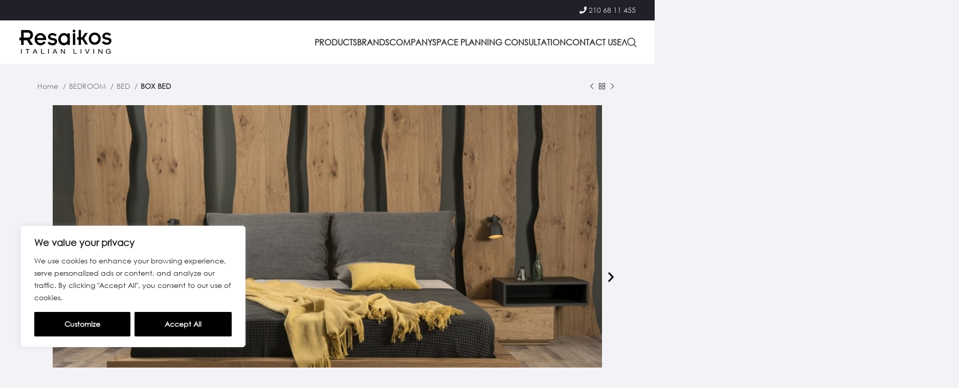

--- FILE ---
content_type: text/html; charset=UTF-8
request_url: https://resaikos.gr/en/product/box-bed-2/
body_size: 45503
content:
<!DOCTYPE html>
<html lang="en-GB">
<head>
	<meta charset="UTF-8">
	<link rel="profile" href="https://gmpg.org/xfn/11">
	<link rel="pingback" href="https://resaikos.gr/xmlrpc.php">

	<meta name='robots' content='index, follow, max-image-preview:large, max-snippet:-1, max-video-preview:-1' />
	<style>img:is([sizes="auto" i], [sizes^="auto," i]) { contain-intrinsic-size: 3000px 1500px }</style>
	<link rel="alternate" href="https://resaikos.gr/en/product/box-bed-2/" hreflang="en" />
<link rel="alternate" href="https://resaikos.gr/product/box-bed/" hreflang="el" />

	<!-- This site is optimized with the Yoast SEO plugin v24.6 - https://yoast.com/wordpress/plugins/seo/ -->
	<title>BOX BED | RESAIKOS</title>
	<meta name="description" content="BOC Bedroom of Resaikos Italian Living in oak wood with many options in ecological glaze and special dimensions. The bed has beautiful metallic details and dressed pillows on the head." />
	<link rel="canonical" href="https://resaikos.gr/en/product/box-bed-2/" />
	<meta property="og:locale" content="en_GB" />
	<meta property="og:locale:alternate" content="el_GR" />
	<meta property="og:type" content="article" />
	<meta property="og:title" content="BOX BED | RESAIKOS" />
	<meta property="og:description" content="BOC Bedroom of Resaikos Italian Living in oak wood with many options in ecological glaze and special dimensions. The bed has beautiful metallic details and dressed pillows on the head." />
	<meta property="og:url" content="https://resaikos.gr/en/product/box-bed-2/" />
	<meta property="og:site_name" content="RESAIKOS" />
	<meta property="article:publisher" content="https://www.facebook.com/Resaikos" />
	<meta property="article:modified_time" content="2023-02-09T15:08:07+00:00" />
	<meta property="og:image" content="https://resaikos.gr/wp-content/uploads/2023/02/2b-3-2.jpg" />
	<meta property="og:image:width" content="850" />
	<meta property="og:image:height" content="567" />
	<meta property="og:image:type" content="image/jpeg" />
	<meta name="twitter:card" content="summary_large_image" />
	<!-- / Yoast SEO plugin. -->


<link rel='dns-prefetch' href='//fonts.googleapis.com' />
<link rel="alternate" type="application/rss+xml" title="RESAIKOS &raquo; Feed" href="https://resaikos.gr/en/feed/" />
<link rel="alternate" type="application/rss+xml" title="RESAIKOS &raquo; Comments Feed" href="https://resaikos.gr/en/comments/feed/" />
<link rel="alternate" type="application/rss+xml" title="RESAIKOS &raquo; BOX BED Comments Feed" href="https://resaikos.gr/en/product/box-bed-2/feed/" />
<link rel='stylesheet' id='wp-block-library-css' href='https://resaikos.gr/wp-includes/css/dist/block-library/style.min.css?ver=6.8.3' type='text/css' media='all' />
<style id='classic-theme-styles-inline-css' type='text/css'>
/*! This file is auto-generated */
.wp-block-button__link{color:#fff;background-color:#32373c;border-radius:9999px;box-shadow:none;text-decoration:none;padding:calc(.667em + 2px) calc(1.333em + 2px);font-size:1.125em}.wp-block-file__button{background:#32373c;color:#fff;text-decoration:none}
</style>
<style id='global-styles-inline-css' type='text/css'>
:root{--wp--preset--aspect-ratio--square: 1;--wp--preset--aspect-ratio--4-3: 4/3;--wp--preset--aspect-ratio--3-4: 3/4;--wp--preset--aspect-ratio--3-2: 3/2;--wp--preset--aspect-ratio--2-3: 2/3;--wp--preset--aspect-ratio--16-9: 16/9;--wp--preset--aspect-ratio--9-16: 9/16;--wp--preset--color--black: #000000;--wp--preset--color--cyan-bluish-gray: #abb8c3;--wp--preset--color--white: #ffffff;--wp--preset--color--pale-pink: #f78da7;--wp--preset--color--vivid-red: #cf2e2e;--wp--preset--color--luminous-vivid-orange: #ff6900;--wp--preset--color--luminous-vivid-amber: #fcb900;--wp--preset--color--light-green-cyan: #7bdcb5;--wp--preset--color--vivid-green-cyan: #00d084;--wp--preset--color--pale-cyan-blue: #8ed1fc;--wp--preset--color--vivid-cyan-blue: #0693e3;--wp--preset--color--vivid-purple: #9b51e0;--wp--preset--gradient--vivid-cyan-blue-to-vivid-purple: linear-gradient(135deg,rgba(6,147,227,1) 0%,rgb(155,81,224) 100%);--wp--preset--gradient--light-green-cyan-to-vivid-green-cyan: linear-gradient(135deg,rgb(122,220,180) 0%,rgb(0,208,130) 100%);--wp--preset--gradient--luminous-vivid-amber-to-luminous-vivid-orange: linear-gradient(135deg,rgba(252,185,0,1) 0%,rgba(255,105,0,1) 100%);--wp--preset--gradient--luminous-vivid-orange-to-vivid-red: linear-gradient(135deg,rgba(255,105,0,1) 0%,rgb(207,46,46) 100%);--wp--preset--gradient--very-light-gray-to-cyan-bluish-gray: linear-gradient(135deg,rgb(238,238,238) 0%,rgb(169,184,195) 100%);--wp--preset--gradient--cool-to-warm-spectrum: linear-gradient(135deg,rgb(74,234,220) 0%,rgb(151,120,209) 20%,rgb(207,42,186) 40%,rgb(238,44,130) 60%,rgb(251,105,98) 80%,rgb(254,248,76) 100%);--wp--preset--gradient--blush-light-purple: linear-gradient(135deg,rgb(255,206,236) 0%,rgb(152,150,240) 100%);--wp--preset--gradient--blush-bordeaux: linear-gradient(135deg,rgb(254,205,165) 0%,rgb(254,45,45) 50%,rgb(107,0,62) 100%);--wp--preset--gradient--luminous-dusk: linear-gradient(135deg,rgb(255,203,112) 0%,rgb(199,81,192) 50%,rgb(65,88,208) 100%);--wp--preset--gradient--pale-ocean: linear-gradient(135deg,rgb(255,245,203) 0%,rgb(182,227,212) 50%,rgb(51,167,181) 100%);--wp--preset--gradient--electric-grass: linear-gradient(135deg,rgb(202,248,128) 0%,rgb(113,206,126) 100%);--wp--preset--gradient--midnight: linear-gradient(135deg,rgb(2,3,129) 0%,rgb(40,116,252) 100%);--wp--preset--font-size--small: 13px;--wp--preset--font-size--medium: 20px;--wp--preset--font-size--large: 36px;--wp--preset--font-size--x-large: 42px;--wp--preset--spacing--20: 0.44rem;--wp--preset--spacing--30: 0.67rem;--wp--preset--spacing--40: 1rem;--wp--preset--spacing--50: 1.5rem;--wp--preset--spacing--60: 2.25rem;--wp--preset--spacing--70: 3.38rem;--wp--preset--spacing--80: 5.06rem;--wp--preset--shadow--natural: 6px 6px 9px rgba(0, 0, 0, 0.2);--wp--preset--shadow--deep: 12px 12px 50px rgba(0, 0, 0, 0.4);--wp--preset--shadow--sharp: 6px 6px 0px rgba(0, 0, 0, 0.2);--wp--preset--shadow--outlined: 6px 6px 0px -3px rgba(255, 255, 255, 1), 6px 6px rgba(0, 0, 0, 1);--wp--preset--shadow--crisp: 6px 6px 0px rgba(0, 0, 0, 1);}:where(.is-layout-flex){gap: 0.5em;}:where(.is-layout-grid){gap: 0.5em;}body .is-layout-flex{display: flex;}.is-layout-flex{flex-wrap: wrap;align-items: center;}.is-layout-flex > :is(*, div){margin: 0;}body .is-layout-grid{display: grid;}.is-layout-grid > :is(*, div){margin: 0;}:where(.wp-block-columns.is-layout-flex){gap: 2em;}:where(.wp-block-columns.is-layout-grid){gap: 2em;}:where(.wp-block-post-template.is-layout-flex){gap: 1.25em;}:where(.wp-block-post-template.is-layout-grid){gap: 1.25em;}.has-black-color{color: var(--wp--preset--color--black) !important;}.has-cyan-bluish-gray-color{color: var(--wp--preset--color--cyan-bluish-gray) !important;}.has-white-color{color: var(--wp--preset--color--white) !important;}.has-pale-pink-color{color: var(--wp--preset--color--pale-pink) !important;}.has-vivid-red-color{color: var(--wp--preset--color--vivid-red) !important;}.has-luminous-vivid-orange-color{color: var(--wp--preset--color--luminous-vivid-orange) !important;}.has-luminous-vivid-amber-color{color: var(--wp--preset--color--luminous-vivid-amber) !important;}.has-light-green-cyan-color{color: var(--wp--preset--color--light-green-cyan) !important;}.has-vivid-green-cyan-color{color: var(--wp--preset--color--vivid-green-cyan) !important;}.has-pale-cyan-blue-color{color: var(--wp--preset--color--pale-cyan-blue) !important;}.has-vivid-cyan-blue-color{color: var(--wp--preset--color--vivid-cyan-blue) !important;}.has-vivid-purple-color{color: var(--wp--preset--color--vivid-purple) !important;}.has-black-background-color{background-color: var(--wp--preset--color--black) !important;}.has-cyan-bluish-gray-background-color{background-color: var(--wp--preset--color--cyan-bluish-gray) !important;}.has-white-background-color{background-color: var(--wp--preset--color--white) !important;}.has-pale-pink-background-color{background-color: var(--wp--preset--color--pale-pink) !important;}.has-vivid-red-background-color{background-color: var(--wp--preset--color--vivid-red) !important;}.has-luminous-vivid-orange-background-color{background-color: var(--wp--preset--color--luminous-vivid-orange) !important;}.has-luminous-vivid-amber-background-color{background-color: var(--wp--preset--color--luminous-vivid-amber) !important;}.has-light-green-cyan-background-color{background-color: var(--wp--preset--color--light-green-cyan) !important;}.has-vivid-green-cyan-background-color{background-color: var(--wp--preset--color--vivid-green-cyan) !important;}.has-pale-cyan-blue-background-color{background-color: var(--wp--preset--color--pale-cyan-blue) !important;}.has-vivid-cyan-blue-background-color{background-color: var(--wp--preset--color--vivid-cyan-blue) !important;}.has-vivid-purple-background-color{background-color: var(--wp--preset--color--vivid-purple) !important;}.has-black-border-color{border-color: var(--wp--preset--color--black) !important;}.has-cyan-bluish-gray-border-color{border-color: var(--wp--preset--color--cyan-bluish-gray) !important;}.has-white-border-color{border-color: var(--wp--preset--color--white) !important;}.has-pale-pink-border-color{border-color: var(--wp--preset--color--pale-pink) !important;}.has-vivid-red-border-color{border-color: var(--wp--preset--color--vivid-red) !important;}.has-luminous-vivid-orange-border-color{border-color: var(--wp--preset--color--luminous-vivid-orange) !important;}.has-luminous-vivid-amber-border-color{border-color: var(--wp--preset--color--luminous-vivid-amber) !important;}.has-light-green-cyan-border-color{border-color: var(--wp--preset--color--light-green-cyan) !important;}.has-vivid-green-cyan-border-color{border-color: var(--wp--preset--color--vivid-green-cyan) !important;}.has-pale-cyan-blue-border-color{border-color: var(--wp--preset--color--pale-cyan-blue) !important;}.has-vivid-cyan-blue-border-color{border-color: var(--wp--preset--color--vivid-cyan-blue) !important;}.has-vivid-purple-border-color{border-color: var(--wp--preset--color--vivid-purple) !important;}.has-vivid-cyan-blue-to-vivid-purple-gradient-background{background: var(--wp--preset--gradient--vivid-cyan-blue-to-vivid-purple) !important;}.has-light-green-cyan-to-vivid-green-cyan-gradient-background{background: var(--wp--preset--gradient--light-green-cyan-to-vivid-green-cyan) !important;}.has-luminous-vivid-amber-to-luminous-vivid-orange-gradient-background{background: var(--wp--preset--gradient--luminous-vivid-amber-to-luminous-vivid-orange) !important;}.has-luminous-vivid-orange-to-vivid-red-gradient-background{background: var(--wp--preset--gradient--luminous-vivid-orange-to-vivid-red) !important;}.has-very-light-gray-to-cyan-bluish-gray-gradient-background{background: var(--wp--preset--gradient--very-light-gray-to-cyan-bluish-gray) !important;}.has-cool-to-warm-spectrum-gradient-background{background: var(--wp--preset--gradient--cool-to-warm-spectrum) !important;}.has-blush-light-purple-gradient-background{background: var(--wp--preset--gradient--blush-light-purple) !important;}.has-blush-bordeaux-gradient-background{background: var(--wp--preset--gradient--blush-bordeaux) !important;}.has-luminous-dusk-gradient-background{background: var(--wp--preset--gradient--luminous-dusk) !important;}.has-pale-ocean-gradient-background{background: var(--wp--preset--gradient--pale-ocean) !important;}.has-electric-grass-gradient-background{background: var(--wp--preset--gradient--electric-grass) !important;}.has-midnight-gradient-background{background: var(--wp--preset--gradient--midnight) !important;}.has-small-font-size{font-size: var(--wp--preset--font-size--small) !important;}.has-medium-font-size{font-size: var(--wp--preset--font-size--medium) !important;}.has-large-font-size{font-size: var(--wp--preset--font-size--large) !important;}.has-x-large-font-size{font-size: var(--wp--preset--font-size--x-large) !important;}
:where(.wp-block-post-template.is-layout-flex){gap: 1.25em;}:where(.wp-block-post-template.is-layout-grid){gap: 1.25em;}
:where(.wp-block-columns.is-layout-flex){gap: 2em;}:where(.wp-block-columns.is-layout-grid){gap: 2em;}
:root :where(.wp-block-pullquote){font-size: 1.5em;line-height: 1.6;}
</style>
<link rel='stylesheet' id='easy-sidebar-menu-widget-css-css' href='https://resaikos.gr/wp-content/plugins/easy-sidebar-menu-widget/assets/css/easy-sidebar-menu-widget.css?ver=6.8.3' type='text/css' media='all' />
<style id='woocommerce-inline-inline-css' type='text/css'>
.woocommerce form .form-row .required { visibility: visible; }
</style>
<link rel='stylesheet' id='elementor-icons-css' href='https://resaikos.gr/wp-content/plugins/elementor/assets/lib/eicons/css/elementor-icons.min.css?ver=5.35.0' type='text/css' media='all' />
<link rel='stylesheet' id='elementor-frontend-css' href='https://resaikos.gr/wp-content/uploads/elementor/css/custom-frontend.min.css?ver=1742549578' type='text/css' media='all' />
<link rel='stylesheet' id='elementor-post-7-css' href='https://resaikos.gr/wp-content/uploads/elementor/css/post-7.css?ver=1742549578' type='text/css' media='all' />
<link rel='stylesheet' id='elementor-pro-css' href='https://resaikos.gr/wp-content/uploads/elementor/css/custom-pro-frontend.min.css?ver=1742549578' type='text/css' media='all' />
<link rel='stylesheet' id='elementor-post-16331-css' href='https://resaikos.gr/wp-content/uploads/elementor/css/post-16331.css?ver=1746008375' type='text/css' media='all' />
<link rel='stylesheet' id='pwb-styles-frontend-css' href='https://resaikos.gr/wp-content/plugins/perfect-woocommerce-brands/build/frontend/css/style.css?ver=3.2.9' type='text/css' media='all' />
<link rel='stylesheet' id='yith_ywraq_frontend-css' href='https://resaikos.gr/wp-content/plugins/yith-woocommerce-request-a-quote-premium/assets/css/ywraq-frontend.css?ver=4.19.1' type='text/css' media='all' />
<style id='yith_ywraq_frontend-inline-css' type='text/css'>
:root {
		--ywraq_layout_button_bg_color: rgb(0,0,0);
		--ywraq_layout_button_bg_color_hover: rgb(37,38,38);
		--ywraq_layout_button_border_color: rgb(0,0,0);
		--ywraq_layout_button_border_color_hover: rgb(0,0,0);
		--ywraq_layout_button_color: #ffffff;
		--ywraq_layout_button_color_hover: #ffffff;
		
		--ywraq_checkout_button_bg_color: rgb(0,0,0);
		--ywraq_checkout_button_bg_color_hover: rgb(40,40,40);
		--ywraq_checkout_button_border_color: rgb(0,0,0);
		--ywraq_checkout_button_border_color_hover: rgb(0,0,0);
		--ywraq_checkout_button_color: #ffffff;
		--ywraq_checkout_button_color_hover: #ffffff;
		
		--ywraq_accept_button_bg_color: #0066b4;
		--ywraq_accept_button_bg_color_hover: #044a80;
		--ywraq_accept_button_border_color: #0066b4;
		--ywraq_accept_button_border_color_hover: #044a80;
		--ywraq_accept_button_color: #ffffff;
		--ywraq_accept_button_color_hover: #ffffff;
		
		--ywraq_reject_button_bg_color: transparent;
		--ywraq_reject_button_bg_color_hover: #CC2B2B;
		--ywraq_reject_button_border_color: #CC2B2B;
		--ywraq_reject_button_border_color_hover: #CC2B2B;
		--ywraq_reject_button_color: #CC2B2B;
		--ywraq_reject_button_color_hover: #ffffff;
		}		

.cart button.single_add_to_cart_button, .cart a.single_add_to_cart_button{
	                 display:none!important;
	                }
</style>
<link rel='stylesheet' id='bootstrap-css' href='https://resaikos.gr/wp-content/themes/woodmart/css/bootstrap-light.min.css?ver=7.3.0' type='text/css' media='all' />
<link rel='stylesheet' id='woodmart-style-css' href='https://resaikos.gr/wp-content/themes/woodmart/css/parts/base.min.css?ver=7.3.0' type='text/css' media='all' />
<link rel='stylesheet' id='wd-widget-recent-post-comments-css' href='https://resaikos.gr/wp-content/themes/woodmart/css/parts/widget-recent-post-comments.min.css?ver=7.3.0' type='text/css' media='all' />
<link rel='stylesheet' id='wd-widget-wd-recent-posts-css' href='https://resaikos.gr/wp-content/themes/woodmart/css/parts/widget-wd-recent-posts.min.css?ver=7.3.0' type='text/css' media='all' />
<link rel='stylesheet' id='wd-widget-nav-css' href='https://resaikos.gr/wp-content/themes/woodmart/css/parts/widget-nav.min.css?ver=7.3.0' type='text/css' media='all' />
<link rel='stylesheet' id='wd-widget-layered-nav-stock-status-css' href='https://resaikos.gr/wp-content/themes/woodmart/css/parts/woo-widget-layered-nav-stock-status.min.css?ver=7.3.0' type='text/css' media='all' />
<link rel='stylesheet' id='wd-widget-product-list-css' href='https://resaikos.gr/wp-content/themes/woodmart/css/parts/woo-widget-product-list.min.css?ver=7.3.0' type='text/css' media='all' />
<link rel='stylesheet' id='wd-wp-gutenberg-css' href='https://resaikos.gr/wp-content/themes/woodmart/css/parts/wp-gutenberg.min.css?ver=7.3.0' type='text/css' media='all' />
<link rel='stylesheet' id='wd-wpcf7-css' href='https://resaikos.gr/wp-content/themes/woodmart/css/parts/int-wpcf7.min.css?ver=7.3.0' type='text/css' media='all' />
<link rel='stylesheet' id='wd-woo-yith-req-quote-css' href='https://resaikos.gr/wp-content/themes/woodmart/css/parts/int-woo-yith-request-quote.min.css?ver=7.3.0' type='text/css' media='all' />
<link rel='stylesheet' id='wd-woo-mod-grid-css' href='https://resaikos.gr/wp-content/themes/woodmart/css/parts/woo-mod-grid.min.css?ver=7.3.0' type='text/css' media='all' />
<link rel='stylesheet' id='wd-woo-mod-quantity-css' href='https://resaikos.gr/wp-content/themes/woodmart/css/parts/woo-mod-quantity.min.css?ver=7.3.0' type='text/css' media='all' />
<link rel='stylesheet' id='wd-woo-mod-shop-table-css' href='https://resaikos.gr/wp-content/themes/woodmart/css/parts/woo-mod-shop-table.min.css?ver=7.3.0' type='text/css' media='all' />
<link rel='stylesheet' id='wd-select2-css' href='https://resaikos.gr/wp-content/themes/woodmart/css/parts/woo-lib-select2.min.css?ver=7.3.0' type='text/css' media='all' />
<link rel='stylesheet' id='wd-elementor-base-css' href='https://resaikos.gr/wp-content/themes/woodmart/css/parts/int-elem-base.min.css?ver=7.3.0' type='text/css' media='all' />
<link rel='stylesheet' id='wd-elementor-pro-base-css' href='https://resaikos.gr/wp-content/themes/woodmart/css/parts/int-elementor-pro.min.css?ver=7.3.0' type='text/css' media='all' />
<link rel='stylesheet' id='wd-woocommerce-base-css' href='https://resaikos.gr/wp-content/themes/woodmart/css/parts/woocommerce-base.min.css?ver=7.3.0' type='text/css' media='all' />
<link rel='stylesheet' id='wd-mod-star-rating-css' href='https://resaikos.gr/wp-content/themes/woodmart/css/parts/mod-star-rating.min.css?ver=7.3.0' type='text/css' media='all' />
<link rel='stylesheet' id='wd-woo-el-track-order-css' href='https://resaikos.gr/wp-content/themes/woodmart/css/parts/woo-el-track-order.min.css?ver=7.3.0' type='text/css' media='all' />
<link rel='stylesheet' id='wd-woo-gutenberg-css' href='https://resaikos.gr/wp-content/themes/woodmart/css/parts/woo-gutenberg.min.css?ver=7.3.0' type='text/css' media='all' />
<link rel='stylesheet' id='wd-woo-single-prod-el-base-css' href='https://resaikos.gr/wp-content/themes/woodmart/css/parts/woo-single-prod-el-base.min.css?ver=7.3.0' type='text/css' media='all' />
<link rel='stylesheet' id='wd-woo-mod-stock-status-css' href='https://resaikos.gr/wp-content/themes/woodmart/css/parts/woo-mod-stock-status.min.css?ver=7.3.0' type='text/css' media='all' />
<link rel='stylesheet' id='wd-woo-mod-shop-attributes-css' href='https://resaikos.gr/wp-content/themes/woodmart/css/parts/woo-mod-shop-attributes.min.css?ver=7.3.0' type='text/css' media='all' />
<link rel='stylesheet' id='wd-header-base-css' href='https://resaikos.gr/wp-content/themes/woodmart/css/parts/header-base.min.css?ver=7.3.0' type='text/css' media='all' />
<link rel='stylesheet' id='wd-mod-tools-css' href='https://resaikos.gr/wp-content/themes/woodmart/css/parts/mod-tools.min.css?ver=7.3.0' type='text/css' media='all' />
<link rel='stylesheet' id='wd-header-elements-base-css' href='https://resaikos.gr/wp-content/themes/woodmart/css/parts/header-el-base.min.css?ver=7.3.0' type='text/css' media='all' />
<link rel='stylesheet' id='wd-tabs-css' href='https://resaikos.gr/wp-content/themes/woodmart/css/parts/el-tabs.min.css?ver=7.3.0' type='text/css' media='all' />
<link rel='stylesheet' id='wd-header-search-css' href='https://resaikos.gr/wp-content/themes/woodmart/css/parts/header-el-search.min.css?ver=7.3.0' type='text/css' media='all' />
<link rel='stylesheet' id='wd-wd-search-results-css' href='https://resaikos.gr/wp-content/themes/woodmart/css/parts/wd-search-results.min.css?ver=7.3.0' type='text/css' media='all' />
<link rel='stylesheet' id='wd-wd-search-form-css' href='https://resaikos.gr/wp-content/themes/woodmart/css/parts/wd-search-form.min.css?ver=7.3.0' type='text/css' media='all' />
<link rel='stylesheet' id='wd-header-cart-side-css' href='https://resaikos.gr/wp-content/themes/woodmart/css/parts/header-el-cart-side.min.css?ver=7.3.0' type='text/css' media='all' />
<link rel='stylesheet' id='wd-header-cart-css' href='https://resaikos.gr/wp-content/themes/woodmart/css/parts/header-el-cart.min.css?ver=7.3.0' type='text/css' media='all' />
<link rel='stylesheet' id='wd-widget-shopping-cart-css' href='https://resaikos.gr/wp-content/themes/woodmart/css/parts/woo-widget-shopping-cart.min.css?ver=7.3.0' type='text/css' media='all' />
<link rel='stylesheet' id='wd-woo-single-prod-builder-css' href='https://resaikos.gr/wp-content/themes/woodmart/css/parts/woo-single-prod-builder.min.css?ver=7.3.0' type='text/css' media='all' />
<link rel='stylesheet' id='wd-woo-single-prod-el-navigation-css' href='https://resaikos.gr/wp-content/themes/woodmart/css/parts/woo-single-prod-el-navigation.min.css?ver=7.3.0' type='text/css' media='all' />
<link rel='stylesheet' id='wd-section-title-css' href='https://resaikos.gr/wp-content/themes/woodmart/css/parts/el-section-title.min.css?ver=7.3.0' type='text/css' media='all' />
<link rel='stylesheet' id='wd-section-title-style-under-and-over-css' href='https://resaikos.gr/wp-content/themes/woodmart/css/parts/el-section-title-style-under-and-over.min.css?ver=7.3.0' type='text/css' media='all' />
<link rel='stylesheet' id='wd-product-loop-css' href='https://resaikos.gr/wp-content/themes/woodmart/css/parts/woo-product-loop.min.css?ver=7.3.0' type='text/css' media='all' />
<link rel='stylesheet' id='wd-product-loop-tiled-css' href='https://resaikos.gr/wp-content/themes/woodmart/css/parts/woo-product-loop-tiled.min.css?ver=7.3.0' type='text/css' media='all' />
<link rel='stylesheet' id='wd-woo-opt-title-limit-css' href='https://resaikos.gr/wp-content/themes/woodmart/css/parts/woo-opt-title-limit.min.css?ver=7.3.0' type='text/css' media='all' />
<link rel='stylesheet' id='wd-owl-carousel-css' href='https://resaikos.gr/wp-content/themes/woodmart/css/parts/lib-owl-carousel.min.css?ver=7.3.0' type='text/css' media='all' />
<link rel='stylesheet' id='wd-widget-collapse-css' href='https://resaikos.gr/wp-content/themes/woodmart/css/parts/opt-widget-collapse.min.css?ver=7.3.0' type='text/css' media='all' />
<link rel='stylesheet' id='wd-footer-base-css' href='https://resaikos.gr/wp-content/themes/woodmart/css/parts/footer-base.min.css?ver=7.3.0' type='text/css' media='all' />
<link rel='stylesheet' id='wd-scroll-top-css' href='https://resaikos.gr/wp-content/themes/woodmart/css/parts/opt-scrolltotop.min.css?ver=7.3.0' type='text/css' media='all' />
<link rel='stylesheet' id='xts-google-fonts-css' href='https://fonts.googleapis.com/css?family=Lato%3A400%2C700%7CPoppins%3A400%2C600%2C500&#038;display=swap&#038;ver=7.3.0' type='text/css' media='all' />
<style id='rocket-lazyload-inline-css' type='text/css'>
.rll-youtube-player{position:relative;padding-bottom:56.23%;height:0;overflow:hidden;max-width:100%;}.rll-youtube-player:focus-within{outline: 2px solid currentColor;outline-offset: 5px;}.rll-youtube-player iframe{position:absolute;top:0;left:0;width:100%;height:100%;z-index:100;background:0 0}.rll-youtube-player img{bottom:0;display:block;left:0;margin:auto;max-width:100%;width:100%;position:absolute;right:0;top:0;border:none;height:auto;-webkit-transition:.4s all;-moz-transition:.4s all;transition:.4s all}.rll-youtube-player img:hover{-webkit-filter:brightness(75%)}.rll-youtube-player .play{height:100%;width:100%;left:0;top:0;position:absolute;background:url(https://resaikos.gr/wp-content/plugins/wp-rocket/assets/img/youtube.png) no-repeat center;background-color: transparent !important;cursor:pointer;border:none;}
</style>
<link rel='stylesheet' id='elementor-icons-shared-0-css' href='https://resaikos.gr/wp-content/plugins/elementor/assets/lib/font-awesome/css/fontawesome.min.css?ver=5.15.3' type='text/css' media='all' />
<link rel='stylesheet' id='elementor-icons-fa-brands-css' href='https://resaikos.gr/wp-content/plugins/elementor/assets/lib/font-awesome/css/brands.min.css?ver=5.15.3' type='text/css' media='all' />
<script type="text/javascript" id="cookie-law-info-js-extra">
/* <![CDATA[ */
var _ckyConfig = {"_ipData":[],"_assetsURL":"https:\/\/resaikos.gr\/wp-content\/plugins\/cookie-law-info\/lite\/frontend\/images\/","_publicURL":"https:\/\/resaikos.gr","_expiry":"365","_categories":[{"name":"Necessary","slug":"necessary","isNecessary":true,"ccpaDoNotSell":true,"cookies":[],"active":true,"defaultConsent":{"gdpr":true,"ccpa":true}},{"name":"Functional","slug":"functional","isNecessary":false,"ccpaDoNotSell":true,"cookies":[],"active":true,"defaultConsent":{"gdpr":false,"ccpa":false}},{"name":"Analytics","slug":"analytics","isNecessary":false,"ccpaDoNotSell":true,"cookies":[{"cookieID":"google-analytics-enabled","domain":"resaikos.gr","provider":""}],"active":true,"defaultConsent":{"gdpr":false,"ccpa":false}},{"name":"Performance","slug":"performance","isNecessary":false,"ccpaDoNotSell":true,"cookies":[],"active":true,"defaultConsent":{"gdpr":false,"ccpa":false}},{"name":"Advertisement","slug":"advertisement","isNecessary":false,"ccpaDoNotSell":true,"cookies":[{"cookieID":"google-ads-enabled","domain":"resaikos.gr","provider":""}],"active":true,"defaultConsent":{"gdpr":false,"ccpa":false}}],"_activeLaw":"gdpr","_rootDomain":"","_block":"1","_showBanner":"1","_bannerConfig":{"settings":{"type":"box","preferenceCenterType":"popup","position":"bottom-left","applicableLaw":"gdpr"},"behaviours":{"reloadBannerOnAccept":false,"loadAnalyticsByDefault":false,"animations":{"onLoad":"animate","onHide":"sticky"}},"config":{"revisitConsent":{"status":true,"tag":"revisit-consent","position":"bottom-left","meta":{"url":"#"},"styles":{"background-color":"#0056A7"},"elements":{"title":{"type":"text","tag":"revisit-consent-title","status":true,"styles":{"color":"#0056a7"}}}},"preferenceCenter":{"toggle":{"status":true,"tag":"detail-category-toggle","type":"toggle","states":{"active":{"styles":{"background-color":"#1863DC"}},"inactive":{"styles":{"background-color":"#D0D5D2"}}}}},"categoryPreview":{"status":false,"toggle":{"status":true,"tag":"detail-category-preview-toggle","type":"toggle","states":{"active":{"styles":{"background-color":"#1863DC"}},"inactive":{"styles":{"background-color":"#D0D5D2"}}}}},"videoPlaceholder":{"status":true,"styles":{"background-color":"#000000","border-color":"#000000","color":"#ffffff"}},"readMore":{"status":false,"tag":"readmore-button","type":"link","meta":{"noFollow":true,"newTab":true},"styles":{"color":"#000000","background-color":"transparent","border-color":"transparent"}},"auditTable":{"status":true},"optOption":{"status":true,"toggle":{"status":true,"tag":"optout-option-toggle","type":"toggle","states":{"active":{"styles":{"background-color":"#1863dc"}},"inactive":{"styles":{"background-color":"#FFFFFF"}}}}}}},"_version":"3.2.0","_logConsent":"1","_tags":[{"tag":"accept-button","styles":{"color":"#FFFFFF","background-color":"#000000","border-color":"#000000"}},{"tag":"reject-button","styles":{"color":"#000000","background-color":"transparent","border-color":"#000000"}},{"tag":"settings-button","styles":{"color":"#000000","background-color":"transparent","border-color":"#000000"}},{"tag":"readmore-button","styles":{"color":"#000000","background-color":"transparent","border-color":"transparent"}},{"tag":"donotsell-button","styles":{"color":"#1863DC","background-color":"transparent","border-color":"transparent"}},{"tag":"accept-button","styles":{"color":"#FFFFFF","background-color":"#000000","border-color":"#000000"}},{"tag":"revisit-consent","styles":{"background-color":"#0056A7"}}],"_shortCodes":[{"key":"cky_readmore","content":"<a href=\"#\" class=\"cky-policy\" aria-label=\"Cookie Policy\" target=\"_blank\" rel=\"noopener\" data-cky-tag=\"readmore-button\">Cookie Policy<\/a>","tag":"readmore-button","status":false,"attributes":{"rel":"nofollow","target":"_blank"}},{"key":"cky_show_desc","content":"<button class=\"cky-show-desc-btn\" data-cky-tag=\"show-desc-button\" aria-label=\"Show more\">Show more<\/button>","tag":"show-desc-button","status":true,"attributes":[]},{"key":"cky_hide_desc","content":"<button class=\"cky-show-desc-btn\" data-cky-tag=\"hide-desc-button\" aria-label=\"Show less\">Show less<\/button>","tag":"hide-desc-button","status":true,"attributes":[]},{"key":"cky_category_toggle_label","content":"[cky_{{status}}_category_label] [cky_preference_{{category_slug}}_title]","tag":"","status":true,"attributes":[]},{"key":"cky_enable_category_label","content":"Enable","tag":"","status":true,"attributes":[]},{"key":"cky_disable_category_label","content":"Disable","tag":"","status":true,"attributes":[]},{"key":"cky_video_placeholder","content":"<div class=\"video-placeholder-normal\" data-cky-tag=\"video-placeholder\" id=\"[UNIQUEID]\"><p class=\"video-placeholder-text-normal\" data-cky-tag=\"placeholder-title\">Please accept cookies to access this content<\/p><\/div>","tag":"","status":true,"attributes":[]},{"key":"cky_enable_optout_label","content":"Enable","tag":"","status":true,"attributes":[]},{"key":"cky_disable_optout_label","content":"Disable","tag":"","status":true,"attributes":[]},{"key":"cky_optout_toggle_label","content":"[cky_{{status}}_optout_label] [cky_optout_option_title]","tag":"","status":true,"attributes":[]},{"key":"cky_optout_option_title","content":"Do Not Sell or Share My Personal Information","tag":"","status":true,"attributes":[]},{"key":"cky_optout_close_label","content":"Close","tag":"","status":true,"attributes":[]}],"_rtl":"","_providersToBlock":[]};
var _ckyStyles = {"css":".cky-overlay{background: #000000; opacity: 0.4; position: fixed; top: 0; left: 0; width: 100%; height: 100%; z-index: 99999999;}.cky-hide{display: none;}.cky-btn-revisit-wrapper{display: flex; align-items: center; justify-content: center; background: #0056a7; width: 45px; height: 45px; border-radius: 50%; position: fixed; z-index: 999999; cursor: pointer;}.cky-revisit-bottom-left{bottom: 15px; left: 15px;}.cky-revisit-bottom-right{bottom: 15px; right: 15px;}.cky-btn-revisit-wrapper .cky-btn-revisit{display: flex; align-items: center; justify-content: center; background: none; border: none; cursor: pointer; position: relative; margin: 0; padding: 0;}.cky-btn-revisit-wrapper .cky-btn-revisit img{max-width: fit-content; margin: 0; height: 30px; width: 30px;}.cky-revisit-bottom-left:hover::before{content: attr(data-tooltip); position: absolute; background: #4e4b66; color: #ffffff; left: calc(100% + 7px); font-size: 12px; line-height: 16px; width: max-content; padding: 4px 8px; border-radius: 4px;}.cky-revisit-bottom-left:hover::after{position: absolute; content: \"\"; border: 5px solid transparent; left: calc(100% + 2px); border-left-width: 0; border-right-color: #4e4b66;}.cky-revisit-bottom-right:hover::before{content: attr(data-tooltip); position: absolute; background: #4e4b66; color: #ffffff; right: calc(100% + 7px); font-size: 12px; line-height: 16px; width: max-content; padding: 4px 8px; border-radius: 4px;}.cky-revisit-bottom-right:hover::after{position: absolute; content: \"\"; border: 5px solid transparent; right: calc(100% + 2px); border-right-width: 0; border-left-color: #4e4b66;}.cky-revisit-hide{display: none;}.cky-consent-container{position: fixed; width: 440px; box-sizing: border-box; z-index: 9999999; border-radius: 6px;}.cky-consent-container .cky-consent-bar{background: #ffffff; border: 1px solid; padding: 20px 26px; box-shadow: 0 -1px 10px 0 #acabab4d; border-radius: 6px;}.cky-box-bottom-left{bottom: 40px; left: 40px;}.cky-box-bottom-right{bottom: 40px; right: 40px;}.cky-box-top-left{top: 40px; left: 40px;}.cky-box-top-right{top: 40px; right: 40px;}.cky-custom-brand-logo-wrapper .cky-custom-brand-logo{width: 100px; height: auto; margin: 0 0 12px 0;}.cky-notice .cky-title{color: #212121; font-weight: 700; font-size: 18px; line-height: 24px; margin: 0 0 12px 0;}.cky-notice-des *,.cky-preference-content-wrapper *,.cky-accordion-header-des *,.cky-gpc-wrapper .cky-gpc-desc *{font-size: 14px;}.cky-notice-des{color: #212121; font-size: 14px; line-height: 24px; font-weight: 400;}.cky-notice-des img{height: 25px; width: 25px;}.cky-consent-bar .cky-notice-des p,.cky-gpc-wrapper .cky-gpc-desc p,.cky-preference-body-wrapper .cky-preference-content-wrapper p,.cky-accordion-header-wrapper .cky-accordion-header-des p,.cky-cookie-des-table li div:last-child p{color: inherit; margin-top: 0; overflow-wrap: break-word;}.cky-notice-des P:last-child,.cky-preference-content-wrapper p:last-child,.cky-cookie-des-table li div:last-child p:last-child,.cky-gpc-wrapper .cky-gpc-desc p:last-child{margin-bottom: 0;}.cky-notice-des a.cky-policy,.cky-notice-des button.cky-policy{font-size: 14px; color: #1863dc; white-space: nowrap; cursor: pointer; background: transparent; border: 1px solid; text-decoration: underline;}.cky-notice-des button.cky-policy{padding: 0;}.cky-notice-des a.cky-policy:focus-visible,.cky-notice-des button.cky-policy:focus-visible,.cky-preference-content-wrapper .cky-show-desc-btn:focus-visible,.cky-accordion-header .cky-accordion-btn:focus-visible,.cky-preference-header .cky-btn-close:focus-visible,.cky-switch input[type=\"checkbox\"]:focus-visible,.cky-footer-wrapper a:focus-visible,.cky-btn:focus-visible{outline: 2px solid #1863dc; outline-offset: 2px;}.cky-btn:focus:not(:focus-visible),.cky-accordion-header .cky-accordion-btn:focus:not(:focus-visible),.cky-preference-content-wrapper .cky-show-desc-btn:focus:not(:focus-visible),.cky-btn-revisit-wrapper .cky-btn-revisit:focus:not(:focus-visible),.cky-preference-header .cky-btn-close:focus:not(:focus-visible),.cky-consent-bar .cky-banner-btn-close:focus:not(:focus-visible){outline: 0;}button.cky-show-desc-btn:not(:hover):not(:active){color: #1863dc; background: transparent;}button.cky-accordion-btn:not(:hover):not(:active),button.cky-banner-btn-close:not(:hover):not(:active),button.cky-btn-revisit:not(:hover):not(:active),button.cky-btn-close:not(:hover):not(:active){background: transparent;}.cky-consent-bar button:hover,.cky-modal.cky-modal-open button:hover,.cky-consent-bar button:focus,.cky-modal.cky-modal-open button:focus{text-decoration: none;}.cky-notice-btn-wrapper{display: flex; justify-content: flex-start; align-items: center; flex-wrap: wrap; margin-top: 16px;}.cky-notice-btn-wrapper .cky-btn{text-shadow: none; box-shadow: none;}.cky-btn{flex: auto; max-width: 100%; font-size: 14px; font-family: inherit; line-height: 24px; padding: 8px; font-weight: 500; margin: 0 8px 0 0; border-radius: 2px; cursor: pointer; text-align: center; text-transform: none; min-height: 0;}.cky-btn:hover{opacity: 0.8;}.cky-btn-customize{color: #1863dc; background: transparent; border: 2px solid #1863dc;}.cky-btn-reject{color: #1863dc; background: transparent; border: 2px solid #1863dc;}.cky-btn-accept{background: #1863dc; color: #ffffff; border: 2px solid #1863dc;}.cky-btn:last-child{margin-right: 0;}@media (max-width: 576px){.cky-box-bottom-left{bottom: 0; left: 0;}.cky-box-bottom-right{bottom: 0; right: 0;}.cky-box-top-left{top: 0; left: 0;}.cky-box-top-right{top: 0; right: 0;}}@media (max-width: 440px){.cky-box-bottom-left, .cky-box-bottom-right, .cky-box-top-left, .cky-box-top-right{width: 100%; max-width: 100%;}.cky-consent-container .cky-consent-bar{padding: 20px 0;}.cky-custom-brand-logo-wrapper, .cky-notice .cky-title, .cky-notice-des, .cky-notice-btn-wrapper{padding: 0 24px;}.cky-notice-des{max-height: 40vh; overflow-y: scroll;}.cky-notice-btn-wrapper{flex-direction: column; margin-top: 0;}.cky-btn{width: 100%; margin: 10px 0 0 0;}.cky-notice-btn-wrapper .cky-btn-customize{order: 2;}.cky-notice-btn-wrapper .cky-btn-reject{order: 3;}.cky-notice-btn-wrapper .cky-btn-accept{order: 1; margin-top: 16px;}}@media (max-width: 352px){.cky-notice .cky-title{font-size: 16px;}.cky-notice-des *{font-size: 12px;}.cky-notice-des, .cky-btn{font-size: 12px;}}.cky-modal.cky-modal-open{display: flex; visibility: visible; -webkit-transform: translate(-50%, -50%); -moz-transform: translate(-50%, -50%); -ms-transform: translate(-50%, -50%); -o-transform: translate(-50%, -50%); transform: translate(-50%, -50%); top: 50%; left: 50%; transition: all 1s ease;}.cky-modal{box-shadow: 0 32px 68px rgba(0, 0, 0, 0.3); margin: 0 auto; position: fixed; max-width: 100%; background: #ffffff; top: 50%; box-sizing: border-box; border-radius: 6px; z-index: 999999999; color: #212121; -webkit-transform: translate(-50%, 100%); -moz-transform: translate(-50%, 100%); -ms-transform: translate(-50%, 100%); -o-transform: translate(-50%, 100%); transform: translate(-50%, 100%); visibility: hidden; transition: all 0s ease;}.cky-preference-center{max-height: 79vh; overflow: hidden; width: 845px; overflow: hidden; flex: 1 1 0; display: flex; flex-direction: column; border-radius: 6px;}.cky-preference-header{display: flex; align-items: center; justify-content: space-between; padding: 22px 24px; border-bottom: 1px solid;}.cky-preference-header .cky-preference-title{font-size: 18px; font-weight: 700; line-height: 24px;}.cky-preference-header .cky-btn-close{margin: 0; cursor: pointer; vertical-align: middle; padding: 0; background: none; border: none; width: auto; height: auto; min-height: 0; line-height: 0; text-shadow: none; box-shadow: none;}.cky-preference-header .cky-btn-close img{margin: 0; height: 10px; width: 10px;}.cky-preference-body-wrapper{padding: 0 24px; flex: 1; overflow: auto; box-sizing: border-box;}.cky-preference-content-wrapper,.cky-gpc-wrapper .cky-gpc-desc{font-size: 14px; line-height: 24px; font-weight: 400; padding: 12px 0;}.cky-preference-content-wrapper{border-bottom: 1px solid;}.cky-preference-content-wrapper img{height: 25px; width: 25px;}.cky-preference-content-wrapper .cky-show-desc-btn{font-size: 14px; font-family: inherit; color: #1863dc; text-decoration: none; line-height: 24px; padding: 0; margin: 0; white-space: nowrap; cursor: pointer; background: transparent; border-color: transparent; text-transform: none; min-height: 0; text-shadow: none; box-shadow: none;}.cky-accordion-wrapper{margin-bottom: 10px;}.cky-accordion{border-bottom: 1px solid;}.cky-accordion:last-child{border-bottom: none;}.cky-accordion .cky-accordion-item{display: flex; margin-top: 10px;}.cky-accordion .cky-accordion-body{display: none;}.cky-accordion.cky-accordion-active .cky-accordion-body{display: block; padding: 0 22px; margin-bottom: 16px;}.cky-accordion-header-wrapper{cursor: pointer; width: 100%;}.cky-accordion-item .cky-accordion-header{display: flex; justify-content: space-between; align-items: center;}.cky-accordion-header .cky-accordion-btn{font-size: 16px; font-family: inherit; color: #212121; line-height: 24px; background: none; border: none; font-weight: 700; padding: 0; margin: 0; cursor: pointer; text-transform: none; min-height: 0; text-shadow: none; box-shadow: none;}.cky-accordion-header .cky-always-active{color: #008000; font-weight: 600; line-height: 24px; font-size: 14px;}.cky-accordion-header-des{font-size: 14px; line-height: 24px; margin: 10px 0 16px 0;}.cky-accordion-chevron{margin-right: 22px; position: relative; cursor: pointer;}.cky-accordion-chevron-hide{display: none;}.cky-accordion .cky-accordion-chevron i::before{content: \"\"; position: absolute; border-right: 1.4px solid; border-bottom: 1.4px solid; border-color: inherit; height: 6px; width: 6px; -webkit-transform: rotate(-45deg); -moz-transform: rotate(-45deg); -ms-transform: rotate(-45deg); -o-transform: rotate(-45deg); transform: rotate(-45deg); transition: all 0.2s ease-in-out; top: 8px;}.cky-accordion.cky-accordion-active .cky-accordion-chevron i::before{-webkit-transform: rotate(45deg); -moz-transform: rotate(45deg); -ms-transform: rotate(45deg); -o-transform: rotate(45deg); transform: rotate(45deg);}.cky-audit-table{background: #f4f4f4; border-radius: 6px;}.cky-audit-table .cky-empty-cookies-text{color: inherit; font-size: 12px; line-height: 24px; margin: 0; padding: 10px;}.cky-audit-table .cky-cookie-des-table{font-size: 12px; line-height: 24px; font-weight: normal; padding: 15px 10px; border-bottom: 1px solid; border-bottom-color: inherit; margin: 0;}.cky-audit-table .cky-cookie-des-table:last-child{border-bottom: none;}.cky-audit-table .cky-cookie-des-table li{list-style-type: none; display: flex; padding: 3px 0;}.cky-audit-table .cky-cookie-des-table li:first-child{padding-top: 0;}.cky-cookie-des-table li div:first-child{width: 100px; font-weight: 600; word-break: break-word; word-wrap: break-word;}.cky-cookie-des-table li div:last-child{flex: 1; word-break: break-word; word-wrap: break-word; margin-left: 8px;}.cky-footer-shadow{display: block; width: 100%; height: 40px; background: linear-gradient(180deg, rgba(255, 255, 255, 0) 0%, #ffffff 100%); position: absolute; bottom: calc(100% - 1px);}.cky-footer-wrapper{position: relative;}.cky-prefrence-btn-wrapper{display: flex; flex-wrap: wrap; align-items: center; justify-content: center; padding: 22px 24px; border-top: 1px solid;}.cky-prefrence-btn-wrapper .cky-btn{flex: auto; max-width: 100%; text-shadow: none; box-shadow: none;}.cky-btn-preferences{color: #1863dc; background: transparent; border: 2px solid #1863dc;}.cky-preference-header,.cky-preference-body-wrapper,.cky-preference-content-wrapper,.cky-accordion-wrapper,.cky-accordion,.cky-accordion-wrapper,.cky-footer-wrapper,.cky-prefrence-btn-wrapper{border-color: inherit;}@media (max-width: 845px){.cky-modal{max-width: calc(100% - 16px);}}@media (max-width: 576px){.cky-modal{max-width: 100%;}.cky-preference-center{max-height: 100vh;}.cky-prefrence-btn-wrapper{flex-direction: column;}.cky-accordion.cky-accordion-active .cky-accordion-body{padding-right: 0;}.cky-prefrence-btn-wrapper .cky-btn{width: 100%; margin: 10px 0 0 0;}.cky-prefrence-btn-wrapper .cky-btn-reject{order: 3;}.cky-prefrence-btn-wrapper .cky-btn-accept{order: 1; margin-top: 0;}.cky-prefrence-btn-wrapper .cky-btn-preferences{order: 2;}}@media (max-width: 425px){.cky-accordion-chevron{margin-right: 15px;}.cky-notice-btn-wrapper{margin-top: 0;}.cky-accordion.cky-accordion-active .cky-accordion-body{padding: 0 15px;}}@media (max-width: 352px){.cky-preference-header .cky-preference-title{font-size: 16px;}.cky-preference-header{padding: 16px 24px;}.cky-preference-content-wrapper *, .cky-accordion-header-des *{font-size: 12px;}.cky-preference-content-wrapper, .cky-preference-content-wrapper .cky-show-more, .cky-accordion-header .cky-always-active, .cky-accordion-header-des, .cky-preference-content-wrapper .cky-show-desc-btn, .cky-notice-des a.cky-policy{font-size: 12px;}.cky-accordion-header .cky-accordion-btn{font-size: 14px;}}.cky-switch{display: flex;}.cky-switch input[type=\"checkbox\"]{position: relative; width: 44px; height: 24px; margin: 0; background: #d0d5d2; -webkit-appearance: none; border-radius: 50px; cursor: pointer; outline: 0; border: none; top: 0;}.cky-switch input[type=\"checkbox\"]:checked{background: #1863dc;}.cky-switch input[type=\"checkbox\"]:before{position: absolute; content: \"\"; height: 20px; width: 20px; left: 2px; bottom: 2px; border-radius: 50%; background-color: white; -webkit-transition: 0.4s; transition: 0.4s; margin: 0;}.cky-switch input[type=\"checkbox\"]:after{display: none;}.cky-switch input[type=\"checkbox\"]:checked:before{-webkit-transform: translateX(20px); -ms-transform: translateX(20px); transform: translateX(20px);}@media (max-width: 425px){.cky-switch input[type=\"checkbox\"]{width: 38px; height: 21px;}.cky-switch input[type=\"checkbox\"]:before{height: 17px; width: 17px;}.cky-switch input[type=\"checkbox\"]:checked:before{-webkit-transform: translateX(17px); -ms-transform: translateX(17px); transform: translateX(17px);}}.cky-consent-bar .cky-banner-btn-close{position: absolute; right: 9px; top: 5px; background: none; border: none; cursor: pointer; padding: 0; margin: 0; min-height: 0; line-height: 0; height: auto; width: auto; text-shadow: none; box-shadow: none;}.cky-consent-bar .cky-banner-btn-close img{height: 9px; width: 9px; margin: 0;}.cky-notice-group{font-size: 14px; line-height: 24px; font-weight: 400; color: #212121;}.cky-notice-btn-wrapper .cky-btn-do-not-sell{font-size: 14px; line-height: 24px; padding: 6px 0; margin: 0; font-weight: 500; background: none; border-radius: 2px; border: none; cursor: pointer; text-align: left; color: #1863dc; background: transparent; border-color: transparent; box-shadow: none; text-shadow: none;}.cky-consent-bar .cky-banner-btn-close:focus-visible,.cky-notice-btn-wrapper .cky-btn-do-not-sell:focus-visible,.cky-opt-out-btn-wrapper .cky-btn:focus-visible,.cky-opt-out-checkbox-wrapper input[type=\"checkbox\"].cky-opt-out-checkbox:focus-visible{outline: 2px solid #1863dc; outline-offset: 2px;}@media (max-width: 440px){.cky-consent-container{width: 100%;}}@media (max-width: 352px){.cky-notice-des a.cky-policy, .cky-notice-btn-wrapper .cky-btn-do-not-sell{font-size: 12px;}}.cky-opt-out-wrapper{padding: 12px 0;}.cky-opt-out-wrapper .cky-opt-out-checkbox-wrapper{display: flex; align-items: center;}.cky-opt-out-checkbox-wrapper .cky-opt-out-checkbox-label{font-size: 16px; font-weight: 700; line-height: 24px; margin: 0 0 0 12px; cursor: pointer;}.cky-opt-out-checkbox-wrapper input[type=\"checkbox\"].cky-opt-out-checkbox{background-color: #ffffff; border: 1px solid black; width: 20px; height: 18.5px; margin: 0; -webkit-appearance: none; position: relative; display: flex; align-items: center; justify-content: center; border-radius: 2px; cursor: pointer;}.cky-opt-out-checkbox-wrapper input[type=\"checkbox\"].cky-opt-out-checkbox:checked{background-color: #1863dc; border: none;}.cky-opt-out-checkbox-wrapper input[type=\"checkbox\"].cky-opt-out-checkbox:checked::after{left: 6px; bottom: 4px; width: 7px; height: 13px; border: solid #ffffff; border-width: 0 3px 3px 0; border-radius: 2px; -webkit-transform: rotate(45deg); -ms-transform: rotate(45deg); transform: rotate(45deg); content: \"\"; position: absolute; box-sizing: border-box;}.cky-opt-out-checkbox-wrapper.cky-disabled .cky-opt-out-checkbox-label,.cky-opt-out-checkbox-wrapper.cky-disabled input[type=\"checkbox\"].cky-opt-out-checkbox{cursor: no-drop;}.cky-gpc-wrapper{margin: 0 0 0 32px;}.cky-footer-wrapper .cky-opt-out-btn-wrapper{display: flex; flex-wrap: wrap; align-items: center; justify-content: center; padding: 22px 24px;}.cky-opt-out-btn-wrapper .cky-btn{flex: auto; max-width: 100%; text-shadow: none; box-shadow: none;}.cky-opt-out-btn-wrapper .cky-btn-cancel{border: 1px solid #dedfe0; background: transparent; color: #858585;}.cky-opt-out-btn-wrapper .cky-btn-confirm{background: #1863dc; color: #ffffff; border: 1px solid #1863dc;}@media (max-width: 352px){.cky-opt-out-checkbox-wrapper .cky-opt-out-checkbox-label{font-size: 14px;}.cky-gpc-wrapper .cky-gpc-desc, .cky-gpc-wrapper .cky-gpc-desc *{font-size: 12px;}.cky-opt-out-checkbox-wrapper input[type=\"checkbox\"].cky-opt-out-checkbox{width: 16px; height: 16px;}.cky-opt-out-checkbox-wrapper input[type=\"checkbox\"].cky-opt-out-checkbox:checked::after{left: 5px; bottom: 4px; width: 3px; height: 9px;}.cky-gpc-wrapper{margin: 0 0 0 28px;}}.video-placeholder-youtube{background-size: 100% 100%; background-position: center; background-repeat: no-repeat; background-color: #b2b0b059; position: relative; display: flex; align-items: center; justify-content: center; max-width: 100%;}.video-placeholder-text-youtube{text-align: center; align-items: center; padding: 10px 16px; background-color: #000000cc; color: #ffffff; border: 1px solid; border-radius: 2px; cursor: pointer;}.video-placeholder-normal{background-image: url(\"\/wp-content\/plugins\/cookie-law-info\/lite\/frontend\/images\/placeholder.svg\"); background-size: 80px; background-position: center; background-repeat: no-repeat; background-color: #b2b0b059; position: relative; display: flex; align-items: flex-end; justify-content: center; max-width: 100%;}.video-placeholder-text-normal{align-items: center; padding: 10px 16px; text-align: center; border: 1px solid; border-radius: 2px; cursor: pointer;}.cky-rtl{direction: rtl; text-align: right;}.cky-rtl .cky-banner-btn-close{left: 9px; right: auto;}.cky-rtl .cky-notice-btn-wrapper .cky-btn:last-child{margin-right: 8px;}.cky-rtl .cky-notice-btn-wrapper .cky-btn:first-child{margin-right: 0;}.cky-rtl .cky-notice-btn-wrapper{margin-left: 0; margin-right: 15px;}.cky-rtl .cky-prefrence-btn-wrapper .cky-btn{margin-right: 8px;}.cky-rtl .cky-prefrence-btn-wrapper .cky-btn:first-child{margin-right: 0;}.cky-rtl .cky-accordion .cky-accordion-chevron i::before{border: none; border-left: 1.4px solid; border-top: 1.4px solid; left: 12px;}.cky-rtl .cky-accordion.cky-accordion-active .cky-accordion-chevron i::before{-webkit-transform: rotate(-135deg); -moz-transform: rotate(-135deg); -ms-transform: rotate(-135deg); -o-transform: rotate(-135deg); transform: rotate(-135deg);}@media (max-width: 768px){.cky-rtl .cky-notice-btn-wrapper{margin-right: 0;}}@media (max-width: 576px){.cky-rtl .cky-notice-btn-wrapper .cky-btn:last-child{margin-right: 0;}.cky-rtl .cky-prefrence-btn-wrapper .cky-btn{margin-right: 0;}.cky-rtl .cky-accordion.cky-accordion-active .cky-accordion-body{padding: 0 22px 0 0;}}@media (max-width: 425px){.cky-rtl .cky-accordion.cky-accordion-active .cky-accordion-body{padding: 0 15px 0 0;}}.cky-rtl .cky-opt-out-btn-wrapper .cky-btn{margin-right: 12px;}.cky-rtl .cky-opt-out-btn-wrapper .cky-btn:first-child{margin-right: 0;}.cky-rtl .cky-opt-out-checkbox-wrapper .cky-opt-out-checkbox-label{margin: 0 12px 0 0;}"};
/* ]]> */
</script>
<script type="text/javascript" src="https://resaikos.gr/wp-content/plugins/cookie-law-info/lite/frontend/js/script.min.js?ver=3.2.0" id="cookie-law-info-js"></script>
<script type="text/javascript" src="https://resaikos.gr/wp-includes/js/jquery/jquery.min.js?ver=3.7.1" id="jquery-core-js"></script>
<script type="text/javascript" src="https://resaikos.gr/wp-includes/js/jquery/jquery-migrate.min.js?ver=3.4.1" id="jquery-migrate-js"></script>
<script type="text/javascript" src="https://resaikos.gr/wp-content/plugins/woocommerce/assets/js/jquery-blockui/jquery.blockUI.min.js?ver=2.7.0-wc.8.3.0" id="jquery-blockui-js" defer="defer" data-wp-strategy="defer"></script>
<script type="text/javascript" id="wc-add-to-cart-js-extra">
/* <![CDATA[ */
var wc_add_to_cart_params = {"ajax_url":"\/wp-admin\/admin-ajax.php","wc_ajax_url":"\/en\/?wc-ajax=%%endpoint%%","i18n_view_cart":"View cart","cart_url":"https:\/\/resaikos.gr","is_cart":"","cart_redirect_after_add":"no"};
/* ]]> */
</script>
<script type="text/javascript" src="https://resaikos.gr/wp-content/plugins/woocommerce/assets/js/frontend/add-to-cart.min.js?ver=8.3.0" id="wc-add-to-cart-js" defer="defer" data-wp-strategy="defer"></script>
<script type="text/javascript" id="wc-single-product-js-extra">
/* <![CDATA[ */
var wc_single_product_params = {"i18n_required_rating_text":"Please select a rating","review_rating_required":"yes","flexslider":{"rtl":false,"animation":"slide","smoothHeight":true,"directionNav":false,"controlNav":"thumbnails","slideshow":false,"animationSpeed":500,"animationLoop":false,"allowOneSlide":false},"zoom_enabled":"","zoom_options":[],"photoswipe_enabled":"","photoswipe_options":{"shareEl":false,"closeOnScroll":false,"history":false,"hideAnimationDuration":0,"showAnimationDuration":0},"flexslider_enabled":""};
/* ]]> */
</script>
<script type="text/javascript" src="https://resaikos.gr/wp-content/plugins/woocommerce/assets/js/frontend/single-product.min.js?ver=8.3.0" id="wc-single-product-js" defer="defer" data-wp-strategy="defer"></script>
<script type="text/javascript" src="https://resaikos.gr/wp-content/plugins/woocommerce/assets/js/js-cookie/js.cookie.min.js?ver=2.1.4-wc.8.3.0" id="js-cookie-js" defer="defer" data-wp-strategy="defer"></script>
<script type="text/javascript" id="woocommerce-js-extra">
/* <![CDATA[ */
var woocommerce_params = {"ajax_url":"\/wp-admin\/admin-ajax.php","wc_ajax_url":"\/en\/?wc-ajax=%%endpoint%%"};
/* ]]> */
</script>
<script type="text/javascript" src="https://resaikos.gr/wp-content/plugins/woocommerce/assets/js/frontend/woocommerce.min.js?ver=8.3.0" id="woocommerce-js" defer="defer" data-wp-strategy="defer"></script>
<script type="text/javascript" src="https://resaikos.gr/wp-content/themes/woodmart/js/libs/device.min.js?ver=7.3.0" id="wd-device-library-js"></script>
<script type="text/javascript" src="https://resaikos.gr/wp-content/themes/woodmart/js/scripts/global/scrollBar.min.js?ver=7.3.0" id="wd-scrollbar-js"></script>
<link rel="https://api.w.org/" href="https://resaikos.gr/wp-json/" /><link rel="alternate" title="JSON" type="application/json" href="https://resaikos.gr/wp-json/wp/v2/product/31424" /><link rel="EditURI" type="application/rsd+xml" title="RSD" href="https://resaikos.gr/xmlrpc.php?rsd" />
<meta name="generator" content="WordPress 6.8.3" />
<meta name="generator" content="WooCommerce 8.3.0" />
<link rel='shortlink' href='https://resaikos.gr/?p=31424' />
<link rel="alternate" title="oEmbed (JSON)" type="application/json+oembed" href="https://resaikos.gr/wp-json/oembed/1.0/embed?url=https%3A%2F%2Fresaikos.gr%2Fen%2Fproduct%2Fbox-bed-2%2F" />
<link rel="alternate" title="oEmbed (XML)" type="text/xml+oembed" href="https://resaikos.gr/wp-json/oembed/1.0/embed?url=https%3A%2F%2Fresaikos.gr%2Fen%2Fproduct%2Fbox-bed-2%2F&#038;format=xml" />
<style id="cky-style-inline">[data-cky-tag]{visibility:hidden;}</style> 
      <!-- Google Tag Manager -->
      <script>(function(w,d,s,l,i){w[l]=w[l]||[];w[l].push({'gtm.start':
      new Date().getTime(),event:'gtm.js'});var f=d.getElementsByTagName(s)[0],
      j=d.createElement(s),dl=l!='dataLayer'?'&l='+l:'';j.async=true;j.src=
      'https://www.googletagmanager.com/gtm.js?id='+i+dl;f.parentNode.insertBefore(j,f);
      })(window,document,'script','dataLayer','GTM-TJH3FHZ');</script>
   <!-- End Google Tag Manager -->
  					<meta name="viewport" content="width=device-width, initial-scale=1.0, maximum-scale=1.0, user-scalable=no">
										<noscript><style>.woocommerce-product-gallery{ opacity: 1 !important; }</style></noscript>
	<meta name="generator" content="Elementor 3.27.6; features: additional_custom_breakpoints; settings: css_print_method-external, google_font-enabled, font_display-auto">
<style type="text/css">.recentcomments a{display:inline !important;padding:0 !important;margin:0 !important;}</style>
<!-- Schema & Structured Data For WP v1.22 - -->
<script type="application/ld+json" class="saswp-schema-markup-output">
[{"@context":"https://schema.org/","@graph":[{"@context":"https://schema.org/","@type":"SiteNavigationElement","@id":"https://resaikos.gr#Main menu","name":"ΠΡΟΙΟΝΤΑ","url":"#"},{"@context":"https://schema.org/","@type":"SiteNavigationElement","@id":"https://resaikos.gr#Main menu","name":"ΟΙΚΟΙ","url":"https://resaikos.gr/brands/"},{"@context":"https://schema.org/","@type":"SiteNavigationElement","@id":"https://resaikos.gr#Main menu","name":"ΕΤΑΙΡΕΙΑ","url":"https://resaikos.gr/etairia/"},{"@context":"https://schema.org/","@type":"SiteNavigationElement","@id":"https://resaikos.gr#Main menu","name":"ΜΕΛΕΤΗ ΧΩΡΟΥ","url":"https://resaikos.gr/meleti-xorou/"},{"@context":"https://schema.org/","@type":"SiteNavigationElement","@id":"https://resaikos.gr#Main menu","name":"ΕΠΙΚΟΙΝΩΝΙΑ","url":"https://resaikos.gr/contact/"},{"@context":"https://schema.org/","@type":"SiteNavigationElement","@id":"https://resaikos.gr#Main menu","name":"Γλώσσες","url":"#pll_switcher"}]},

{"@context":"https://schema.org/","@type":"Product","@id":"https://resaikos.gr/en/product/box-bed-2/#Product","url":"https://resaikos.gr/en/product/box-bed-2/","name":"BOX BED","sku":"39623","description":"","offers":{"@type":"Offer","availability":"https://schema.org/InStock","price":"0","priceCurrency":"EUR","url":"https://resaikos.gr/en/product/box-bed-2/","priceValidUntil":"2024-02-09T15:08:07+00:00"},"mpn":"31424","brand":{"@type":"Brand","name":"RESAIKOS"},"aggregateRating":{"@type":"AggregateRating","ratingValue":"5","reviewCount":1},"review":[{"@type":"Review","author":{"@type":"Person","name":"admin"},"datePublished":"2023-02-09T17:07:55+02:00","description":"BOC Bedroom of Resaikos Italian Living in oak wood with many options in ecological glaze and special dimensions. The bed has beautiful metallic details and dressed pillows on the head.","reviewRating":{"@type":"Rating","bestRating":"5","ratingValue":"5","worstRating":"1"}}],"image":{"@type":"ImageObject","url":"https://resaikos.gr/wp-content/uploads/2023/01/3-10.png","width":848,"height":625}}]
</script>

			<style>
				.e-con.e-parent:nth-of-type(n+4):not(.e-lazyloaded):not(.e-no-lazyload),
				.e-con.e-parent:nth-of-type(n+4):not(.e-lazyloaded):not(.e-no-lazyload) * {
					background-image: none !important;
				}
				@media screen and (max-height: 1024px) {
					.e-con.e-parent:nth-of-type(n+3):not(.e-lazyloaded):not(.e-no-lazyload),
					.e-con.e-parent:nth-of-type(n+3):not(.e-lazyloaded):not(.e-no-lazyload) * {
						background-image: none !important;
					}
				}
				@media screen and (max-height: 640px) {
					.e-con.e-parent:nth-of-type(n+2):not(.e-lazyloaded):not(.e-no-lazyload),
					.e-con.e-parent:nth-of-type(n+2):not(.e-lazyloaded):not(.e-no-lazyload) * {
						background-image: none !important;
					}
				}
			</style>
			<link rel="icon" href="https://resaikos.gr/wp-content/uploads/2023/03/cropped-fotor_2023-3-10_10_21_46-32x32.png" sizes="32x32" />
<link rel="icon" href="https://resaikos.gr/wp-content/uploads/2023/03/cropped-fotor_2023-3-10_10_21_46-192x192.png" sizes="192x192" />
<link rel="apple-touch-icon" href="https://resaikos.gr/wp-content/uploads/2023/03/cropped-fotor_2023-3-10_10_21_46-180x180.png" />
<meta name="msapplication-TileImage" content="https://resaikos.gr/wp-content/uploads/2023/03/cropped-fotor_2023-3-10_10_21_46-270x270.png" />
		<style type="text/css" id="wp-custom-css">
			.swatch-on-single.swatch-with-bg {
width: 51px;
height: 51px;
}

.woo-variation-swatches.wvs-show-label .variations td .woo-selected-variation-item-name, .woo-variation-swatches.wvs-show-label .variations td label, .woo-variation-swatches.wvs-show-label .variations th .woo-selected-variation-item-name, .woo-variation-swatches.wvs-show-label .variations th label{display:table!important}
@media only screen and (min-width: 600px) {
 .wd-accordion-title-text span {display:!important;}
	
  }

/*Mobile*/
@media only screen and (max-width: 600px) {
 .wd-nav-wrapper.wd-nav-tabs-wrapper.text-center{
	 display:none!important;}
	.pqfw-quantity{
		display:none;
	}
	.pqfw-message{
		display:none;
	}
	.woocommerce-Price-amount{
		display:none
	}
	
	.wd-cart-number {
		display:none!important;
	}
	.wd-tools-count{
		display:none!important;
	}
	.pqfw-product-thumbnail {
		height: 100px!important;
   	width: 100px!importanr;
	}
	.wd-header-cart{
		display:none!important;
	}
	#rsrfqfwc_submit{
		background: #000000; 
		border-color: #000000; 
		text-shadow: none; 
	}
	.pqfw-privacy-policy-inner > p{
	display:none!important;
	}
}
.single-product .hover-img {display:none;}
.woobt-products .woobt-product .woobt-thumb img {
width: 161%;
	max-width: 150%;
padding-right:10px!important;}
@media (max-width: 1024px){.wd-nav-accordion-mb-on .wd-nav-product-cat{display:-webkit-box!important;}}
.cat-item .nav-link-text{display:none!important;}
.owl-stage .more-products{display:none!important;}

/*width: 68px!important;
height: 68px!important;*/}
.wd-label{display:none;}
.cwginstock-panel-heading h4{color:black;}
.cwginstock-subscribe-form .panel-primary>.panel-heading {
background-color: white;
	border-color: white;}
.cwgstock_button{background-color: #911e3e;}
.wd-visits-count.wd-style-with-bg {
padding: 10px 20px;
}
.product-label{padding:5px!important;
font-size:13px!important;}
@media (max-width: 700px){.wd-hover-icons .wrapp-buttons {
	position: -webkit-sticky;}
}

/*Tablet only*/
@media (min-width:600px)  {
.pqfw-message{
		display:none;
	}
	.woocommerce-Price-amount{
		display:none
	}
	.wd-cart-number {
		display:none!important;
	}
	.wd-header-cart{
		display:none!important;
	}
	#rsrfqfwc_submit{
		background: #000000; 
		border-color: #000000; 
		text-shadow: none; 
	}
	#pqfw-frontend-form-wrap p{
		
	}
}


.panel.panel-primary.cwginstock-panel-primary{width:316px!important;
}
.panel-heading.cwginstock-panel-heading h4{
	margin:1px!important;}
.cwginstock-subscribe-form .panel-body {
padding: 1px!important; 
}
@media (max-width: 700px){
.wd-nav-img, .mega-menu-list img {
	max-height: 38px;}}


.archive .wd-product-countdown.wd-timer{display:none;}
.category-grid-item .hover-mask {
padding: 0px!important;
padding-right:15px!important;	padding-top:5px!important;

}
.nav-link-text{font-family:'GOTHIC';
font-size:16px;}
@media only screen and (max-width: 967px){
	
	.quantity{display:none !important;}
	.single_add_to_cart_button.button.alt.wp-element-button	{display:none !important;}}
@media only screen and (max-width: 767px){
	.shop_table.shop_table_responsive.cart.woocommerce-cart-form__contents thead {display:none!important;}
.product-subtotal{display:none!important;}
	.product-quantity{display:none!important;}

.woobt-wrap-responsive .woobt-products .woobt-product {
	flex-direction: unset;}
.woobt-products .woobt-product .woobt-thumb img {
    
	max-width: 433%;}}
.wd-entities-title{font-weight:bold;}
.wd-swatch{color:var(--color-gray-700)!important;}
.wd-buttons .wd-action-btn>a {
max-height: 35px;
}

.popup-quick-view .linked-variations-item.show-image{display:none!important;}
.quick-shop-form .linked-variations-item.show-image{display:none!important;}
@media (min-width: 1200px){

.wc-points-rewards-product-message{font-size:13px!important;
background-color:#B75872;
	font-weight:bold;
color:white;
padding: 5px;}
.slider-title{text-transform:none!important;}
@media (max-width: 900px) {
	.wc-points-rewards-product-message {
	font-size: 9px!important;}
	.wd-single-price .price {

line-height: 1.8;}}
.elementor-form-fields-wrapper.elementor-labels-above .elementor-form .elementor-button.elementor-size-sm {
    min-height: 35px;
}
.wgb-mt30.wgb-mb30 h3{display:none;}
.sorting_disabled{display:none;}
.invoice .content {text-align:left!important;}
.error404 .page-header h3 {
	font-size:31px;}
.wgb-mt30.wgb-mb30 .dataTables_info{display:none;}
.wgb-mt30.wgb-mb30  .dataTables_paginate.paging_simple_numbers{display:none;}
	.woocommerce-Price-amount.amount{display:none!important;}
	.product-price{display:none;}
	.cart-collaterals{display:none;}
	.addify-option-field input[type='email']{border-left-color: black!important;}
	.addify-option-field input[type='text']{border-left-color: black!important;}
	.quantity {max-width:25%!important;}
	.minus{display:none;}
	.plus{display:none;}
	form.addify-quote-form table.addify-quote-form__contents th, form.addify-quote-form table.addify-quote-form__contents td{padding:10px!important;}
	.single_add_to_cart_button+.added_to_cart{display:block;}
	.product-grid-item .added_to_cart{display:block!important;}
	.added_to_cart.added_to_quote.wc-forward{display:block!important;}
	.wd-btn-arrow{display:inline-flex!important;}
/*.bundled_product_title_inner .item_title{font-size:15px;}
.bundled_product_permalink{font-size:15px;}
.bundled_product_summary .bundled_product_images img {
	width: 84%!important;}*/
	
	
	
	/*Quote from/buttons*/
	.custombtn{
	background-color: #000000;
  color: #ffffff;
	padding: 4px 20px;
	line-height: 9px;
	}
	.custombtn:hover {
    background-color: #000000;
  	color: #ffffff;
}
	.single_add_to_cart_button{
		display:none;
	}
	.product-message{display:none;}
	
	.quantity{display:none !important;}
	
	.woocommerce{
		width: 100%;
	}
	
	.woocommerce .use-pqfw-form-default-design .pqfw-submit input[type="submit"] {
		
	background: #000000;
  border-color: #000000;
	text-shadow:none;
	}
	
	.single_add_to_cart_button{
		display:none !important;
	}
	
	.pqfw-view-quotation-cart.button.custombtn{background-color:transparent;
	color:black}
	.pqfw-view-quotation-cart.button.custombtn:hover{background-color:transparent;
	color:black;
}
	.product-subtotal{display:none!important;}
	.product-quantity{display:none!important;}
	
	.pqfw-privacy-policy-inner > p{
	display:none!important;
	}
	.nav_desc{display:none!important;}
	.easy-sidebar-menu-widget-link{font-size: 16px;
font-weight: bold;
		color:black;
	padding-bottom:12px!important;}
	.scrollToTop.button-show{background-color:black!important;
	color:white!important;}
	#easy_sidebar_menu_widget-3 .widget-title{font-size:20px;}


	/*Category Image Loop*/
.product-element-top {
	max-height: 200px;
}
	
	.attachment-woocommerce_thumbnail{
		aspect-ratio: 1.17 / 1;
}
	
	
	@media only screen and (max-width: 600px) {
		.attachment-woocommerce_thumbnail{
        aspect-ratio: 1 / 1!important;
}
	}
	
	
	/*Quotation frontend*/
	div .pqfw-privacy-policy-checkbox > label {
		display:inline!important;
	}
	/*footer*/
	:lang(en-GB).greek-footer{display:none!important;}
	:lang(el).en-footer{display:none!important;}
	
	/*Product loop mobile*/
.wd-quick-shop .product-image-link img{
		display:none!important;
	}
	.resaikos-image-holder{
		width:100%!important;
		min-height:257px!important;
		background-size:cover!important;
		background-position:50% 130%!important;
	}
	@media(max-width:1024px){
		.wd-quick-shop .product-image-link img{
			display:none!important;
		}
				.resaikos-image-holder{
			min-height:240px!important;
			background-position:50% 90%
		}
	}
		@media(max-width:768px){
				.resaikos-image-holder{
			min-height:135px!important;
	
		}
	}

	
.yith_ywraq_add_item_browse_message a {
	    background-color: #000000!important;
    color: #fff!important;
    padding: 10px;
	
	}
	
	/*Sub menu*/
	.sub-menu a {
		color:#989494;
	}
	.sub-menu a:hover {
		color:#1f1d1d;
	}
	
	
	/*Top bar Global*/
	
	.home_tel{
		color:#dbdbdb
		}
	.home_tel:hover {
     color:#FFFFFF;
		 transition: 0.2s;
      }
	.class fa {
		color:#ffffff!important;
	}

	
	div .header_phone{
		color:#ffffff!important;
	}
	div .header_mail{
		color:#ffffff!important;
	}
	
	/*Yith Plugin*/
	
	#yith-ywrq-table-list img{
		width:150px;
	}
	
	
	.yith-ywraq-before-table-wc-backward{
		background-color: #000000;
    color: #ffffff;
	}
	
	#yith-ywraq-form input[type=submit]{
		background-color: #000000;
    color: #ffffff;
	}
	
	 input[type=submit] {
		background-color: #000000;
    color: #ffffff;
	}
	.ywraq_clean_list{
		background-color: #000000;
    color: #ffffff;
	}
	
	

.yith_ywraq_add_item_browse_message a  {
    font-weight: 600;
    background-color: #000000!important;
    color: #fff!important;
    padding: 10px!important;
}
	.hide-when-removed a  {
    font-weight: 600;
    background-color: #000000!important;
    color: #fff!important;
    padding: 10px!important;
}
	
	.elementor-kit-7 button {
    font-family: "GOTHIC", Sans-serif;
    font-weight: 600;
    background-color: #000000!important;
    color: #fff!important;
    padding: 10px!important;
}
	
	/*Home page blocks*/
	@import url('https://fonts.cdnfonts.com/css/caslon');
	
	.homespan{
		font-family: 'Caslon Initials', italic;

	}
	.wd-prefooter {
		padding-bottom: 0!important;}
	
	.woocommerce div.product div.images.woocommerce-product-gallery{opacity: 1 !important; }
	
	.wd-prefooter{
		padding-bottom:none;
	}
	/*ταξινόμιση*/
	.woocommerce-ordering{
		display:none;
	}
	.link__wrapa a{
		color: blue!important;
	}
	
	.easy-sidebar-menu-widget-link a{
		color: blue!important;
	}
	
	
	

/*Language*/
:lang(en-GB) .add-request-quote-button.button{visibility: hidden;
            position: relative;}
	:lang(en-GB) .add-request-quote-button.button:after{ content: "Ask Quote";	
	visibility: visible;
    position: absolute;
background-color:black;
min-width:100%;
padding:10px;}

/*Search*/
.suggestion-sku{
	display:none;
}


/*underline animation*/
.hover-underline-animation {
  display: inline-block;
  position: relative;
  color: #000000;
	
}
.elementor-heading-title.elementor-size-default{padding-bottom:2px;}
.hover-underline-animation::after {
  content: '';
  position: absolute;
  width: 18%;
  transform: scaleX(0);
  height: 0.11rem;
  bottom: 0;
  left: 0;
	
  background-color: #000000;
  transform-origin: bottom right;
  transition: transform 0.25s ease-out;
	
}

.hover-underline-animation:hover::after {
  transform: scaleX(1);
  transform-origin: bottom left;
}

	/*Xristos*/
@media (max-width: 1024px)
.resaikos-image-holder {
    background-position: 50% 90%!important;
	}
}

	/*Image */
	@media(max-width:1024px){
	.product-image-link 
.resaikos-image-holder {
    min-height: 240px!important;
    
		} }

	.widget_easy_sidebar_menu_widget li.menu-item a .nav_desc {
    color: #777;
    display: none!important;
}
.wd-shop-tools{display:none;}
.elementor-widget-wrap.elementor-element-populated{padding: 3px!important;}
/*accordeon products*/
.wd-accordion.wd-style-default .wd-accordion-item{border-color:black!important;}
.wd-accordion.wd-style-default:before{border-top: 1px solid black!important;}
.wd-accordion-opener{color:black!important;
	font-size:13px;} 
		</style>
		<style>
		
		</style>			<style id="wd-style-header_552046-css" data-type="wd-style-header_552046">
				:root{
	--wd-top-bar-h: 40px;
	--wd-top-bar-sm-h: 40px;
	--wd-top-bar-sticky-h: 0.001px;

	--wd-header-general-h: 85px;
	--wd-header-general-sm-h: 56px;
	--wd-header-general-sticky-h: 60px;

	--wd-header-bottom-h: 0.001px;
	--wd-header-bottom-sm-h: 0.001px;
	--wd-header-bottom-sticky-h: 0.001px;

	--wd-header-clone-h: 0.001px;
}

.whb-top-bar .wd-dropdown {
	margin-top: 0px;
}

.whb-top-bar .wd-dropdown:after {
	height: 10px;
}

.whb-sticked .whb-general-header .wd-dropdown {
	margin-top: 10px;
}

.whb-sticked .whb-general-header .wd-dropdown:after {
	height: 20px;
}



@media (min-width: 1025px) {
		.whb-top-bar-inner {
		height: 40px;
		max-height: 40px;
	}

		.whb-sticked .whb-top-bar-inner {
		height: 40px;
		max-height: 40px;
	}
		
		.whb-general-header-inner {
		height: 85px;
		max-height: 85px;
	}

		.whb-sticked .whb-general-header-inner {
		height: 60px;
		max-height: 60px;
	}
		
	
	
	}

@media (max-width: 1024px) {
		.whb-top-bar-inner {
		height: 40px;
		max-height: 40px;
	}
	
		.whb-general-header-inner {
		height: 56px;
		max-height: 56px;
	}
	
	
	
	}
		
.whb-top-bar {
	background-color: rgba(32, 32, 43, 1);
}
.whb-general-header-inner { border-bottom-width: 1px;border-bottom-style: inherit; }
.whb-general-header {
	background-color: rgba(255, 255, 255, 1);
}
			</style>
						<style id="wd-style-theme_settings_default-css" data-type="wd-style-theme_settings_default">
				@font-face {
	font-weight: normal;
	font-style: normal;
	font-family: "woodmart-font";
	src: url("//resaikos.gr/wp-content/themes/woodmart/fonts/woodmart-font-1-400.woff2?v=7.3.0") format("woff2");
}

.wd-popup.wd-promo-popup{
	background-color:#111111;
	background-image: none;
	background-repeat:no-repeat;
	background-size:contain;
	background-position:left center;
}

.page-title-default{
	background-color:#0a0a0a;
	background-image: url(https://resaikos.gr/wp-content/uploads/2021/08/page-title-shop.jpg);
	background-size:cover;
	background-position:center center;
}

.footer-container{
	background-color:#ffffff;
	background-image: none;
}

:root{
--wd-text-font:"Lato", Arial, Helvetica, sans-serif;
--wd-text-font-weight:400;
--wd-text-color:#777777;
--wd-text-font-size:14px;
}
:root{
--wd-title-font:"Poppins", Arial, Helvetica, sans-serif;
--wd-title-font-weight:600;
--wd-title-color:#242424;
}
:root{
--wd-entities-title-font:"Poppins", Arial, Helvetica, sans-serif;
--wd-entities-title-font-weight:500;
--wd-entities-title-color:#333333;
--wd-entities-title-color-hover:rgb(51 51 51 / 65%);
}
:root{
--wd-alternative-font:"Lato", Arial, Helvetica, sans-serif;
}
:root{
--wd-widget-title-font:"Poppins", Arial, Helvetica, sans-serif;
--wd-widget-title-font-weight:600;
--wd-widget-title-transform:uppercase;
--wd-widget-title-color:#333;
--wd-widget-title-font-size:16px;
}
:root{
--wd-header-el-font:"Lato", Arial, Helvetica, sans-serif;
--wd-header-el-font-weight:700;
--wd-header-el-transform:uppercase;
--wd-header-el-font-size:13px;
}
:root{
--wd-primary-color:rgb(0,0,0);
}
:root{
--wd-alternative-color:rgb(179,193,203);
}
:root{
--wd-link-color:#333333;
--wd-link-color-hover:rgb(0,0,0);
}
body{
	background-color:rgb(243,242,246);
	background-image: none;
}

.page .main-page-wrapper{
	background-color:rgb(243,242,246);
	background-image: none;
}

.woodmart-archive-shop:not(.single-product) .main-page-wrapper{
	background-color:rgb(243,242,246);
	background-image: none;
}

.single-product .main-page-wrapper{
	background-color:rgb(243,242,246);
	background-image: none;
}

:root{
--btn-default-bgcolor:rgb(247,247,247);
}
:root{
--btn-default-bgcolor-hover:#efefef;
}
:root{
--btn-accented-bgcolor:rgb(0,0,0);
}
:root{
--btn-accented-bgcolor-hover:rgb(179,193,203);
}
:root{
--notices-success-bg:#459647;
}
:root{
--notices-success-color:#fff;
}
:root{
--notices-warning-bg:rgb(0,0,0);
}
:root{
--notices-warning-color:#fff;
}

	:root{
					
			
							--wd-form-brd-radius: 0px;
					
					--wd-form-brd-width: 2px;
		
					--btn-default-color: #333;
		
					--btn-default-color-hover: #333;
		
					--btn-accented-color: #fff;
		
					--btn-accented-color-hover: #fff;
		
									--btn-default-brd-radius: 0px;
				--btn-default-box-shadow: none;
				--btn-default-box-shadow-hover: none;
				--btn-default-box-shadow-active: none;
				--btn-default-bottom: 0px;
			
			
			
					
					
							--btn-accented-bottom-active: -1px;
				--btn-accented-brd-radius: 0px;
				--btn-accented-box-shadow: inset 0 -2px 0 rgba(0, 0, 0, .15);
				--btn-accented-box-shadow-hover: inset 0 -2px 0 rgba(0, 0, 0, .15);
			
			
					
							
					--wd-brd-radius: 0px;
		
			}

	
	
			:root{
			--wd-container-w: 1222px;
		}
	
			@media (min-width: 1239px) {
			.platform-Windows .wd-section-stretch > .elementor-container {
				margin-left: auto;
				margin-right: auto;
			}
		}
		@media (min-width: 1222px) {
			html:not(.platform-Windows) .wd-section-stretch > .elementor-container {
				margin-left: auto;
				margin-right: auto;
			}
		}
	
	
	
	
	
			.woodmart-woocommerce-layered-nav .wd-scroll-content {
			max-height: 223px;
		}
	
	
		.resaikos-image-holder{
			min-height:240px!important;
			background-position:50% 85%
		}@media (min-width: 1025px) {
	.wd-quick-shop .product-image-link img{
		display:none!important;
	}
	.resaikos-image-holder{
		width:100%;
		min-height:257px;
		background-size:cover;
		background-position:50% 130%
	}
}

@media (min-width: 768px) and (max-width: 1024px) {
	.wd-quick-shop .product-image-link img{
		display:none!important;
	}
	.resaikos-image-holder{
		width:100%;
		min-height:257px;
		background-size:cover;
		background-position:50% 130%
	}
}

@media (min-width: 577px) and (max-width: 767px) {
	.wd-quick-shop .product-image-link img{
			display:none!important;
		}
				.resaikos-image-holder{
			min-height:240px!important;
			background-position:50% 85%
		}
}

@media (max-width: 576px) {
	.wd-quick-shop .product-image-link img{
			display:none!important;
		}
				.resaikos-image-holder{
			min-height:240px!important;
			background-position:50% 85%
		}
}

			</style>
			<noscript><style id="rocket-lazyload-nojs-css">.rll-youtube-player, [data-lazy-src]{display:none !important;}</style></noscript></head>

<body class="wp-singular product-template-default single single-product postid-31424 wp-theme-woodmart wp-child-theme-woodmart-child theme-woodmart woocommerce woocommerce-page woocommerce-no-js wrapper-full-width  woodmart-product-design-default categories-accordion-on woodmart-archive-shop offcanvas-sidebar-mobile offcanvas-sidebar-tablet elementor-default elementor-kit-7 elementor-page-9364">
			<script type="text/javascript" id="wd-flicker-fix">// Flicker fix.</script>      <!-- Google Tag Manager (noscript) 
      <noscript><iframe src="https://www.googletagmanager.com/ns.html?id=GTM-TJH3FHZ"
      height="0" width="0" style="display:none;visibility:hidden"></iframe></noscript>
       End Google Tag Manager (noscript) -->
  	
	
	<div class="website-wrapper">
									<header class="whb-header whb-header_552046 whb-sticky-shadow whb-scroll-stick whb-sticky-real">
					<div class="whb-main-header">
	
<div class="whb-row whb-top-bar whb-not-sticky-row whb-with-bg whb-without-border whb-color-dark whb-flex-flex-middle">
	<div class="container">
		<div class="whb-flex-row whb-top-bar-inner">
			<div class="whb-column whb-col-left whb-visible-lg">
	<div class="wd-header-html"></div>
</div>
<div class="whb-column whb-col-center whb-visible-lg whb-empty-column">
	</div>
<div class="whb-column whb-col-right whb-visible-lg">
	<div class="wd-header-html">			<link rel="stylesheet" id="elementor-post-32555-css" href="https://resaikos.gr/wp-content/uploads/elementor/css/post-32555.css?ver=1742549918" type="text/css" media="all">
					<div data-elementor-type="wp-post" data-elementor-id="32555" class="elementor elementor-32555" data-elementor-post-type="cms_block">
						<section class="elementor-section elementor-top-section elementor-element elementor-element-d3e31f0 elementor-section-boxed elementor-section-height-default elementor-section-height-default wd-section-disabled" data-id="d3e31f0" data-element_type="section">
						<div class="elementor-container elementor-column-gap-default">
					<div class="elementor-column elementor-col-100 elementor-top-column elementor-element elementor-element-bc7c41c" data-id="bc7c41c" data-element_type="column">
			<div class="elementor-widget-wrap elementor-element-populated">
						<div class="elementor-element elementor-element-3502096 elementor-widget elementor-widget-html" data-id="3502096" data-element_type="widget" data-widget_type="html.default">
				<div class="elementor-widget-container">
					<div class="header_phone"><i class="fa fa-phone" aria-hidden="true"></i>
<a class="home_tel" href="tel:210 68 11 455">210 68 11 455</a>
</div>				</div>
				</div>
					</div>
		</div>
					</div>
		</section>
				</div>
		</div>
</div>
<div class="whb-column whb-col-mobile whb-hidden-lg">
	<div class="wd-header-html">			<link rel="stylesheet" id="elementor-post-32555-css" href="https://resaikos.gr/wp-content/uploads/elementor/css/post-32555.css?ver=1742549918" type="text/css" media="all">
					<div data-elementor-type="wp-post" data-elementor-id="32555" class="elementor elementor-32555" data-elementor-post-type="cms_block">
						<section class="elementor-section elementor-top-section elementor-element elementor-element-d3e31f0 elementor-section-boxed elementor-section-height-default elementor-section-height-default wd-section-disabled" data-id="d3e31f0" data-element_type="section">
						<div class="elementor-container elementor-column-gap-default">
					<div class="elementor-column elementor-col-100 elementor-top-column elementor-element elementor-element-bc7c41c" data-id="bc7c41c" data-element_type="column">
			<div class="elementor-widget-wrap elementor-element-populated">
						<div class="elementor-element elementor-element-3502096 elementor-widget elementor-widget-html" data-id="3502096" data-element_type="widget" data-widget_type="html.default">
				<div class="elementor-widget-container">
					<div class="header_phone"><i class="fa fa-phone" aria-hidden="true"></i>
<a class="home_tel" href="tel:210 68 11 455">210 68 11 455</a>
</div>				</div>
				</div>
					</div>
		</div>
					</div>
		</section>
				</div>
		</div>
</div>
		</div>
	</div>
</div>

<div class="whb-row whb-general-header whb-sticky-row whb-with-bg whb-border-fullwidth whb-color-dark whb-flex-flex-middle">
	<div class="container">
		<div class="whb-flex-row whb-general-header-inner">
			<div class="whb-column whb-col-left whb-visible-lg">
	<div class="site-logo wd-switch-logo">
	<a href="https://resaikos.gr/en/home/" class="wd-logo wd-main-logo" rel="home">
		<img fetchpriority="high" width="2112" height="716" src="data:image/svg+xml,%3Csvg%20xmlns='http://www.w3.org/2000/svg'%20viewBox='0%200%202112%20716'%3E%3C/svg%3E" class="attachment-full size-full" alt="" style="max-width:190px;" decoding="async" data-lazy-srcset="https://resaikos.gr/wp-content/uploads/2023/02/RESAIKOS-LOGO-BL-black-e1664794363701.webp 2112w, https://resaikos.gr/wp-content/uploads/2023/02/RESAIKOS-LOGO-BL-black-e1664794363701-400x136.webp 400w, https://resaikos.gr/wp-content/uploads/2023/02/RESAIKOS-LOGO-BL-black-e1664794363701-1300x441.webp 1300w, https://resaikos.gr/wp-content/uploads/2023/02/RESAIKOS-LOGO-BL-black-e1664794363701-768x260.webp 768w, https://resaikos.gr/wp-content/uploads/2023/02/RESAIKOS-LOGO-BL-black-e1664794363701-1536x521.webp 1536w, https://resaikos.gr/wp-content/uploads/2023/02/RESAIKOS-LOGO-BL-black-e1664794363701-2048x694.webp 2048w, https://resaikos.gr/wp-content/uploads/2023/02/RESAIKOS-LOGO-BL-black-e1664794363701-1000x339.webp 1000w" data-lazy-sizes="(max-width: 2112px) 100vw, 2112px" data-lazy-src="https://resaikos.gr/wp-content/uploads/2023/02/RESAIKOS-LOGO-BL-black-e1664794363701.webp" /><noscript><img fetchpriority="high" width="2112" height="716" src="https://resaikos.gr/wp-content/uploads/2023/02/RESAIKOS-LOGO-BL-black-e1664794363701.webp" class="attachment-full size-full" alt="" style="max-width:190px;" decoding="async" srcset="https://resaikos.gr/wp-content/uploads/2023/02/RESAIKOS-LOGO-BL-black-e1664794363701.webp 2112w, https://resaikos.gr/wp-content/uploads/2023/02/RESAIKOS-LOGO-BL-black-e1664794363701-400x136.webp 400w, https://resaikos.gr/wp-content/uploads/2023/02/RESAIKOS-LOGO-BL-black-e1664794363701-1300x441.webp 1300w, https://resaikos.gr/wp-content/uploads/2023/02/RESAIKOS-LOGO-BL-black-e1664794363701-768x260.webp 768w, https://resaikos.gr/wp-content/uploads/2023/02/RESAIKOS-LOGO-BL-black-e1664794363701-1536x521.webp 1536w, https://resaikos.gr/wp-content/uploads/2023/02/RESAIKOS-LOGO-BL-black-e1664794363701-2048x694.webp 2048w, https://resaikos.gr/wp-content/uploads/2023/02/RESAIKOS-LOGO-BL-black-e1664794363701-1000x339.webp 1000w" sizes="(max-width: 2112px) 100vw, 2112px" /></noscript>	</a>
					<a href="https://resaikos.gr/en/home/" class="wd-logo wd-sticky-logo" rel="home">
			<img width="2112" height="716" src="data:image/svg+xml,%3Csvg%20xmlns='http://www.w3.org/2000/svg'%20viewBox='0%200%202112%20716'%3E%3C/svg%3E" class="attachment-full size-full" alt="" style="max-width:112px;" decoding="async" data-lazy-srcset="https://resaikos.gr/wp-content/uploads/2023/02/RESAIKOS-LOGO-BL-black-e1664794363701.webp 2112w, https://resaikos.gr/wp-content/uploads/2023/02/RESAIKOS-LOGO-BL-black-e1664794363701-400x136.webp 400w, https://resaikos.gr/wp-content/uploads/2023/02/RESAIKOS-LOGO-BL-black-e1664794363701-1300x441.webp 1300w, https://resaikos.gr/wp-content/uploads/2023/02/RESAIKOS-LOGO-BL-black-e1664794363701-768x260.webp 768w, https://resaikos.gr/wp-content/uploads/2023/02/RESAIKOS-LOGO-BL-black-e1664794363701-1536x521.webp 1536w, https://resaikos.gr/wp-content/uploads/2023/02/RESAIKOS-LOGO-BL-black-e1664794363701-2048x694.webp 2048w, https://resaikos.gr/wp-content/uploads/2023/02/RESAIKOS-LOGO-BL-black-e1664794363701-1000x339.webp 1000w" data-lazy-sizes="(max-width: 2112px) 100vw, 2112px" data-lazy-src="https://resaikos.gr/wp-content/uploads/2023/02/RESAIKOS-LOGO-BL-black-e1664794363701.webp" /><noscript><img width="2112" height="716" src="https://resaikos.gr/wp-content/uploads/2023/02/RESAIKOS-LOGO-BL-black-e1664794363701.webp" class="attachment-full size-full" alt="" style="max-width:112px;" decoding="async" srcset="https://resaikos.gr/wp-content/uploads/2023/02/RESAIKOS-LOGO-BL-black-e1664794363701.webp 2112w, https://resaikos.gr/wp-content/uploads/2023/02/RESAIKOS-LOGO-BL-black-e1664794363701-400x136.webp 400w, https://resaikos.gr/wp-content/uploads/2023/02/RESAIKOS-LOGO-BL-black-e1664794363701-1300x441.webp 1300w, https://resaikos.gr/wp-content/uploads/2023/02/RESAIKOS-LOGO-BL-black-e1664794363701-768x260.webp 768w, https://resaikos.gr/wp-content/uploads/2023/02/RESAIKOS-LOGO-BL-black-e1664794363701-1536x521.webp 1536w, https://resaikos.gr/wp-content/uploads/2023/02/RESAIKOS-LOGO-BL-black-e1664794363701-2048x694.webp 2048w, https://resaikos.gr/wp-content/uploads/2023/02/RESAIKOS-LOGO-BL-black-e1664794363701-1000x339.webp 1000w" sizes="(max-width: 2112px) 100vw, 2112px" /></noscript>		</a>
	</div>
</div>
<div class="whb-column whb-col-center whb-visible-lg whb-empty-column">
	</div>
<div class="whb-column whb-col-right whb-visible-lg">
	<div class="wd-header-nav wd-header-main-nav text-right wd-inline wd-design-1" role="navigation" aria-label="Main navigation">
	<ul id="menu-english-menu" class="menu wd-nav wd-nav-main wd-style-underline wd-gap-l"><li id="menu-item-34033" class="menu-item menu-item-type-custom menu-item-object-custom menu-item-34033 item-level-0 menu-mega-dropdown wd-event-hover menu-item-has-children" ><a href="#" class="woodmart-nav-link"><span class="nav-link-text">PRODUCTS</span></a>
<div class="wd-dropdown-menu wd-dropdown wd-design-full-width color-scheme-dark">

<div class="container">
			<link rel="stylesheet" id="elementor-post-32107-css" href="https://resaikos.gr/wp-content/uploads/elementor/css/post-32107.css?ver=1742549918" type="text/css" media="all">
					<div data-elementor-type="wp-post" data-elementor-id="32107" class="elementor elementor-32107" data-elementor-post-type="cms_block">
						<section class="elementor-section elementor-top-section elementor-element elementor-element-66116163 elementor-section-boxed elementor-section-height-default elementor-section-height-default wd-section-disabled" data-id="66116163" data-element_type="section">
						<div class="elementor-container elementor-column-gap-default">
					<div class="elementor-column elementor-col-100 elementor-top-column elementor-element elementor-element-637cdd06" data-id="637cdd06" data-element_type="column">
			<div class="elementor-widget-wrap elementor-element-populated">
						<div class="elementor-element elementor-element-3e52415 elementor-widget elementor-widget-wd_tabs" data-id="3e52415" data-element_type="widget" data-widget_type="wd_tabs.default">
				<div class="elementor-widget-container">
							<div class="wd-tabs tabs-design-aside">
			<div class="wd-tabs-header text-center">
				
				
				<div class="wd-nav-wrapper wd-nav-tabs-wrapper">
					<ul class="wd-nav wd-nav-tabs wd-icon-pos-left wd-style-underline">
													
							<li>
								<a href="#" class="wd-nav-link">
									
									<span class="nav-link-text wd-tabs-title">
										 LIVING ROOM									</span>
								</a>
							</li>

													
							<li>
								<a href="#" class="wd-nav-link">
									
									<span class="nav-link-text wd-tabs-title">
										TABLES									</span>
								</a>
							</li>

													
							<li>
								<a href="#" class="wd-nav-link">
									
									<span class="nav-link-text wd-tabs-title">
										BEDROOM									</span>
								</a>
							</li>

													
							<li>
								<a href="#" class="wd-nav-link">
									
									<span class="nav-link-text wd-tabs-title">
										KITCHEN									</span>
								</a>
							</li>

													
							<li>
								<a href="#" class="wd-nav-link">
									
									<span class="nav-link-text wd-tabs-title">
										SMALL FURNITURE									</span>
								</a>
							</li>

													
							<li>
								<a href="#" class="wd-nav-link">
									
									<span class="nav-link-text wd-tabs-title">
										LIGHTING									</span>
								</a>
							</li>

													
							<li>
								<a href="#" class="wd-nav-link">
									
									<span class="nav-link-text wd-tabs-title">
										OFFICE									</span>
								</a>
							</li>

													
							<li>
								<a href="#" class="wd-nav-link">
									
									<span class="nav-link-text wd-tabs-title">
										 DECORATION									</span>
								</a>
							</li>

													
							<li>
								<a href="#" class="wd-nav-link">
									
									<span class="nav-link-text wd-tabs-title">
										OUTDOOR COLLECTION									</span>
								</a>
							</li>

													
							<li>
								<a href="#" class="wd-nav-link">
									
									<span class="nav-link-text wd-tabs-title">
										MATTRESSES									</span>
								</a>
							</li>

													
							<li>
								<a href="#" class="wd-nav-link">
									
									<span class="nav-link-text wd-tabs-title">
										EXTRAORDINARY OFFERS/SOCK									</span>
								</a>
							</li>

											</ul>
				</div>
			</div>

			<div class="wd-tab-content-wrapper">
														
					
					<div class="wd-tab-content wd-active wd-in">
																<link rel="stylesheet" id="elementor-post-32112-css" href="https://resaikos.gr/wp-content/uploads/elementor/css/post-32112.css?ver=1742549918" type="text/css" media="all">
					<div data-elementor-type="wp-post" data-elementor-id="32112" class="elementor elementor-32112" data-elementor-post-type="cms_block">
						<section class="elementor-section elementor-top-section elementor-element elementor-element-1e192988 elementor-section-content-top elementor-section-boxed elementor-section-height-default elementor-section-height-default wd-section-disabled" data-id="1e192988" data-element_type="section">
						<div class="elementor-container elementor-column-gap-default">
					<div class="elementor-column elementor-col-100 elementor-top-column elementor-element elementor-element-3bdabd57" data-id="3bdabd57" data-element_type="column">
			<div class="elementor-widget-wrap elementor-element-populated">
						<section class="elementor-section elementor-inner-section elementor-element elementor-element-1758e74f elementor-section-boxed elementor-section-height-default elementor-section-height-default wd-section-disabled" data-id="1758e74f" data-element_type="section" data-settings="{&quot;animation&quot;:&quot;none&quot;}">
						<div class="elementor-container elementor-column-gap-default">
					<div class="elementor-column elementor-col-50 elementor-inner-column elementor-element elementor-element-035a0da" data-id="035a0da" data-element_type="column" data-settings="{&quot;animation&quot;:&quot;none&quot;}">
			<div class="elementor-widget-wrap elementor-element-populated">
						<div class="elementor-element elementor-element-05cf893 elementor-widget__width-auto elementor-nav-menu--dropdown-tablet elementor-nav-menu__text-align-aside elementor-nav-menu--toggle elementor-nav-menu--burger elementor-widget elementor-widget-nav-menu" data-id="05cf893" data-element_type="widget" data-settings="{&quot;layout&quot;:&quot;vertical&quot;,&quot;submenu_icon&quot;:{&quot;value&quot;:&quot;&lt;i class=\&quot;fas fa-caret-down\&quot;&gt;&lt;\/i&gt;&quot;,&quot;library&quot;:&quot;fa-solid&quot;},&quot;toggle&quot;:&quot;burger&quot;}" data-widget_type="nav-menu.default">
				<div class="elementor-widget-container">
								<nav class="elementor-nav-menu--main elementor-nav-menu__container elementor-nav-menu--layout-vertical e--pointer-underline e--animation-grow">
				<ul id="menu-1-05cf893" class="elementor-nav-menu sm-vertical"><li class="menu-item menu-item-type-taxonomy menu-item-object-product_cat menu-item-35508"><a href="https://resaikos.gr/en/shop/living-room/sofa-en/" class="elementor-item">SOFAS</a></li>
<li class="menu-item menu-item-type-taxonomy menu-item-object-product_cat menu-item-32120"><a href="https://resaikos.gr/en/shop/living-room/leather-sofa/" class="elementor-item">LEATHER SOFAS</a></li>
<li class="menu-item menu-item-type-taxonomy menu-item-object-product_cat menu-item-32155"><a href="https://resaikos.gr/en/shop/living-room/sofas/" class="elementor-item">ARMCHAIRS</a></li>
<li class="menu-item menu-item-type-taxonomy menu-item-object-product_cat menu-item-32119"><a href="https://resaikos.gr/en/shop/living-room/furniture-tv/" class="elementor-item">TV FURNITURE</a></li>
<li class="menu-item menu-item-type-taxonomy menu-item-object-product_cat menu-item-32122"><a href="https://resaikos.gr/en/shop/living-room/side-tables/" class="elementor-item">SIDE TABLES</a></li>
<li class="menu-item menu-item-type-taxonomy menu-item-object-product_cat menu-item-32117"><a href="https://resaikos.gr/en/shop/living-room/bed-sofa/" class="elementor-item">BED SOFAS</a></li>
<li class="menu-item menu-item-type-taxonomy menu-item-object-product_cat menu-item-32118"><a href="https://resaikos.gr/en/shop/living-room/compositions/" class="elementor-item">COMPOSITIONS</a></li>
<li class="menu-item menu-item-type-taxonomy menu-item-object-product_cat menu-item-32121"><a href="https://resaikos.gr/en/shop/living-room/living-table/" class="elementor-item">LIVING TABLES</a></li>
<li class="menu-item menu-item-type-taxonomy menu-item-object-product_cat menu-item-35477"><a href="https://resaikos.gr/en/shop/kitchen/kitchen-stool/" class="elementor-item">STOOL</a></li>
</ul>			</nav>
					<div class="elementor-menu-toggle" role="button" tabindex="0" aria-label="Menu Toggle" aria-expanded="false">
			<i aria-hidden="true" role="presentation" class="elementor-menu-toggle__icon--open eicon-menu-bar"></i><i aria-hidden="true" role="presentation" class="elementor-menu-toggle__icon--close eicon-close"></i>			<span class="elementor-screen-only">Menu</span>
		</div>
					<nav class="elementor-nav-menu--dropdown elementor-nav-menu__container" aria-hidden="true">
				<ul id="menu-2-05cf893" class="elementor-nav-menu sm-vertical"><li class="menu-item menu-item-type-taxonomy menu-item-object-product_cat menu-item-35508"><a href="https://resaikos.gr/en/shop/living-room/sofa-en/" class="elementor-item" tabindex="-1">SOFAS</a></li>
<li class="menu-item menu-item-type-taxonomy menu-item-object-product_cat menu-item-32120"><a href="https://resaikos.gr/en/shop/living-room/leather-sofa/" class="elementor-item" tabindex="-1">LEATHER SOFAS</a></li>
<li class="menu-item menu-item-type-taxonomy menu-item-object-product_cat menu-item-32155"><a href="https://resaikos.gr/en/shop/living-room/sofas/" class="elementor-item" tabindex="-1">ARMCHAIRS</a></li>
<li class="menu-item menu-item-type-taxonomy menu-item-object-product_cat menu-item-32119"><a href="https://resaikos.gr/en/shop/living-room/furniture-tv/" class="elementor-item" tabindex="-1">TV FURNITURE</a></li>
<li class="menu-item menu-item-type-taxonomy menu-item-object-product_cat menu-item-32122"><a href="https://resaikos.gr/en/shop/living-room/side-tables/" class="elementor-item" tabindex="-1">SIDE TABLES</a></li>
<li class="menu-item menu-item-type-taxonomy menu-item-object-product_cat menu-item-32117"><a href="https://resaikos.gr/en/shop/living-room/bed-sofa/" class="elementor-item" tabindex="-1">BED SOFAS</a></li>
<li class="menu-item menu-item-type-taxonomy menu-item-object-product_cat menu-item-32118"><a href="https://resaikos.gr/en/shop/living-room/compositions/" class="elementor-item" tabindex="-1">COMPOSITIONS</a></li>
<li class="menu-item menu-item-type-taxonomy menu-item-object-product_cat menu-item-32121"><a href="https://resaikos.gr/en/shop/living-room/living-table/" class="elementor-item" tabindex="-1">LIVING TABLES</a></li>
<li class="menu-item menu-item-type-taxonomy menu-item-object-product_cat menu-item-35477"><a href="https://resaikos.gr/en/shop/kitchen/kitchen-stool/" class="elementor-item" tabindex="-1">STOOL</a></li>
</ul>			</nav>
						</div>
				</div>
					</div>
		</div>
				<div class="elementor-column elementor-col-50 elementor-inner-column elementor-element elementor-element-1b47f6fe" data-id="1b47f6fe" data-element_type="column">
			<div class="elementor-widget-wrap elementor-element-populated">
						<div class="elementor-element elementor-element-3cce4a0 elementor-widget elementor-widget-image" data-id="3cce4a0" data-element_type="widget" data-widget_type="image.default">
				<div class="elementor-widget-container">
																<a href="/en/shop/living-room/">
							<img width="1300" height="636" src="data:image/svg+xml,%3Csvg%20xmlns='http://www.w3.org/2000/svg'%20viewBox='0%200%201300%20636'%3E%3C/svg%3E" class="attachment-large size-large wp-image-17453" alt="" data-lazy-srcset="https://resaikos.gr/wp-content/uploads/2021/08/CS3413-DTD3000-1300x636.jpg 1300w, https://resaikos.gr/wp-content/uploads/2021/08/CS3413-DTD3000-1000x490.jpg 1000w, https://resaikos.gr/wp-content/uploads/2021/08/CS3413-DTD3000-400x196.jpg 400w, https://resaikos.gr/wp-content/uploads/2021/08/CS3413-DTD3000-768x376.jpg 768w, https://resaikos.gr/wp-content/uploads/2021/08/CS3413-DTD3000-1536x752.jpg 1536w, https://resaikos.gr/wp-content/uploads/2021/08/CS3413-DTD3000.jpg 1920w" data-lazy-sizes="(max-width: 1300px) 100vw, 1300px" data-lazy-src="https://resaikos.gr/wp-content/uploads/2021/08/CS3413-DTD3000-1300x636.jpg" /><noscript><img width="1300" height="636" src="https://resaikos.gr/wp-content/uploads/2021/08/CS3413-DTD3000-1300x636.jpg" class="attachment-large size-large wp-image-17453" alt="" srcset="https://resaikos.gr/wp-content/uploads/2021/08/CS3413-DTD3000-1300x636.jpg 1300w, https://resaikos.gr/wp-content/uploads/2021/08/CS3413-DTD3000-1000x490.jpg 1000w, https://resaikos.gr/wp-content/uploads/2021/08/CS3413-DTD3000-400x196.jpg 400w, https://resaikos.gr/wp-content/uploads/2021/08/CS3413-DTD3000-768x376.jpg 768w, https://resaikos.gr/wp-content/uploads/2021/08/CS3413-DTD3000-1536x752.jpg 1536w, https://resaikos.gr/wp-content/uploads/2021/08/CS3413-DTD3000.jpg 1920w" sizes="(max-width: 1300px) 100vw, 1300px" /></noscript>								</a>
															</div>
				</div>
					</div>
		</div>
					</div>
		</section>
					</div>
		</div>
					</div>
		</section>
				</div>
													</div>

														
					
					<div class="wd-tab-content">
																<link rel="stylesheet" id="elementor-post-32171-css" href="https://resaikos.gr/wp-content/uploads/elementor/css/post-32171.css?ver=1742549918" type="text/css" media="all">
					<div data-elementor-type="wp-post" data-elementor-id="32171" class="elementor elementor-32171" data-elementor-post-type="cms_block">
						<section class="elementor-section elementor-top-section elementor-element elementor-element-2ba645a3 elementor-section-content-top elementor-section-boxed elementor-section-height-default elementor-section-height-default wd-section-disabled" data-id="2ba645a3" data-element_type="section">
						<div class="elementor-container elementor-column-gap-default">
					<div class="elementor-column elementor-col-100 elementor-top-column elementor-element elementor-element-8ee7009" data-id="8ee7009" data-element_type="column">
			<div class="elementor-widget-wrap elementor-element-populated">
						<section class="elementor-section elementor-inner-section elementor-element elementor-element-15423624 elementor-section-boxed elementor-section-height-default elementor-section-height-default wd-section-disabled" data-id="15423624" data-element_type="section" data-settings="{&quot;animation&quot;:&quot;none&quot;}">
						<div class="elementor-container elementor-column-gap-default">
					<div class="elementor-column elementor-col-50 elementor-inner-column elementor-element elementor-element-2250e92e" data-id="2250e92e" data-element_type="column" data-settings="{&quot;animation&quot;:&quot;none&quot;}">
			<div class="elementor-widget-wrap elementor-element-populated">
						<div class="elementor-element elementor-element-cbcf98e elementor-widget__width-auto elementor-nav-menu--dropdown-tablet elementor-nav-menu__text-align-aside elementor-nav-menu--toggle elementor-nav-menu--burger elementor-widget elementor-widget-nav-menu" data-id="cbcf98e" data-element_type="widget" data-settings="{&quot;layout&quot;:&quot;vertical&quot;,&quot;submenu_icon&quot;:{&quot;value&quot;:&quot;&lt;i class=\&quot;fas fa-caret-down\&quot;&gt;&lt;\/i&gt;&quot;,&quot;library&quot;:&quot;fa-solid&quot;},&quot;toggle&quot;:&quot;burger&quot;}" data-widget_type="nav-menu.default">
				<div class="elementor-widget-container">
								<nav class="elementor-nav-menu--main elementor-nav-menu__container elementor-nav-menu--layout-vertical e--pointer-underline e--animation-grow">
				<ul id="menu-1-cbcf98e" class="elementor-nav-menu sm-vertical"><li class="menu-item menu-item-type-taxonomy menu-item-object-product_cat menu-item-32163"><a href="https://resaikos.gr/en/shop/dining-rooms/tables/" class="elementor-item">TABLES</a></li>
<li class="menu-item menu-item-type-taxonomy menu-item-object-product_cat menu-item-37332"><a href="https://resaikos.gr/en/shop/dining-rooms/chair-en/" class="elementor-item">CHAIR</a></li>
<li class="menu-item menu-item-type-taxonomy menu-item-object-product_cat menu-item-35478"><a href="https://resaikos.gr/en/shop/kitchen/kitchen-stool/" class="elementor-item">STOOL</a></li>
<li class="menu-item menu-item-type-taxonomy menu-item-object-product_cat menu-item-32168"><a href="https://resaikos.gr/en/shop/dining-rooms/buffet/" class="elementor-item">BUFFET</a></li>
</ul>			</nav>
					<div class="elementor-menu-toggle" role="button" tabindex="0" aria-label="Menu Toggle" aria-expanded="false">
			<i aria-hidden="true" role="presentation" class="elementor-menu-toggle__icon--open eicon-menu-bar"></i><i aria-hidden="true" role="presentation" class="elementor-menu-toggle__icon--close eicon-close"></i>			<span class="elementor-screen-only">Menu</span>
		</div>
					<nav class="elementor-nav-menu--dropdown elementor-nav-menu__container" aria-hidden="true">
				<ul id="menu-2-cbcf98e" class="elementor-nav-menu sm-vertical"><li class="menu-item menu-item-type-taxonomy menu-item-object-product_cat menu-item-32163"><a href="https://resaikos.gr/en/shop/dining-rooms/tables/" class="elementor-item" tabindex="-1">TABLES</a></li>
<li class="menu-item menu-item-type-taxonomy menu-item-object-product_cat menu-item-37332"><a href="https://resaikos.gr/en/shop/dining-rooms/chair-en/" class="elementor-item" tabindex="-1">CHAIR</a></li>
<li class="menu-item menu-item-type-taxonomy menu-item-object-product_cat menu-item-35478"><a href="https://resaikos.gr/en/shop/kitchen/kitchen-stool/" class="elementor-item" tabindex="-1">STOOL</a></li>
<li class="menu-item menu-item-type-taxonomy menu-item-object-product_cat menu-item-32168"><a href="https://resaikos.gr/en/shop/dining-rooms/buffet/" class="elementor-item" tabindex="-1">BUFFET</a></li>
</ul>			</nav>
						</div>
				</div>
					</div>
		</div>
				<div class="elementor-column elementor-col-50 elementor-inner-column elementor-element elementor-element-40af3a51" data-id="40af3a51" data-element_type="column">
			<div class="elementor-widget-wrap elementor-element-populated">
						<div class="elementor-element elementor-element-3cf919a1 elementor-widget elementor-widget-image" data-id="3cf919a1" data-element_type="widget" data-widget_type="image.default">
				<div class="elementor-widget-container">
																<a href="/en/shop/dining-rooms/tables/">
							<img width="900" height="600" src="data:image/svg+xml,%3Csvg%20xmlns='http://www.w3.org/2000/svg'%20viewBox='0%200%20900%20600'%3E%3C/svg%3E" class="attachment-large size-large wp-image-16009" alt="" data-lazy-srcset="https://resaikos.gr/wp-content/uploads/2022/09/resaikos-meleti-3.jpeg 900w, https://resaikos.gr/wp-content/uploads/2022/09/resaikos-meleti-3-400x267.jpeg 400w, https://resaikos.gr/wp-content/uploads/2022/09/resaikos-meleti-3-250x167.jpeg 250w, https://resaikos.gr/wp-content/uploads/2022/09/resaikos-meleti-3-350x233.jpeg 350w, https://resaikos.gr/wp-content/uploads/2022/09/resaikos-meleti-3-768x512.jpeg 768w, https://resaikos.gr/wp-content/uploads/2022/09/resaikos-meleti-3-860x573.jpeg 860w" data-lazy-sizes="(max-width: 900px) 100vw, 900px" data-lazy-src="https://resaikos.gr/wp-content/uploads/2022/09/resaikos-meleti-3.jpeg" /><noscript><img loading="lazy" width="900" height="600" src="https://resaikos.gr/wp-content/uploads/2022/09/resaikos-meleti-3.jpeg" class="attachment-large size-large wp-image-16009" alt="" srcset="https://resaikos.gr/wp-content/uploads/2022/09/resaikos-meleti-3.jpeg 900w, https://resaikos.gr/wp-content/uploads/2022/09/resaikos-meleti-3-400x267.jpeg 400w, https://resaikos.gr/wp-content/uploads/2022/09/resaikos-meleti-3-250x167.jpeg 250w, https://resaikos.gr/wp-content/uploads/2022/09/resaikos-meleti-3-350x233.jpeg 350w, https://resaikos.gr/wp-content/uploads/2022/09/resaikos-meleti-3-768x512.jpeg 768w, https://resaikos.gr/wp-content/uploads/2022/09/resaikos-meleti-3-860x573.jpeg 860w" sizes="(max-width: 900px) 100vw, 900px" /></noscript>								</a>
															</div>
				</div>
					</div>
		</div>
					</div>
		</section>
					</div>
		</div>
					</div>
		</section>
				</div>
													</div>

														
					
					<div class="wd-tab-content">
																<link rel="stylesheet" id="elementor-post-32176-css" href="https://resaikos.gr/wp-content/uploads/elementor/css/post-32176.css?ver=1742549918" type="text/css" media="all">
					<div data-elementor-type="wp-post" data-elementor-id="32176" class="elementor elementor-32176" data-elementor-post-type="cms_block">
						<section class="elementor-section elementor-top-section elementor-element elementor-element-17fa7da1 elementor-section-content-top elementor-section-boxed elementor-section-height-default elementor-section-height-default wd-section-disabled" data-id="17fa7da1" data-element_type="section">
						<div class="elementor-container elementor-column-gap-default">
					<div class="elementor-column elementor-col-100 elementor-top-column elementor-element elementor-element-2da671a6" data-id="2da671a6" data-element_type="column">
			<div class="elementor-widget-wrap elementor-element-populated">
						<section class="elementor-section elementor-inner-section elementor-element elementor-element-59c55679 elementor-section-boxed elementor-section-height-default elementor-section-height-default wd-section-disabled" data-id="59c55679" data-element_type="section" data-settings="{&quot;animation&quot;:&quot;none&quot;}">
						<div class="elementor-container elementor-column-gap-default">
					<div class="elementor-column elementor-col-50 elementor-inner-column elementor-element elementor-element-2a7df00" data-id="2a7df00" data-element_type="column" data-settings="{&quot;animation&quot;:&quot;none&quot;}">
			<div class="elementor-widget-wrap elementor-element-populated">
						<div class="elementor-element elementor-element-256d1fc3 elementor-widget__width-auto elementor-nav-menu--dropdown-tablet elementor-nav-menu__text-align-aside elementor-nav-menu--toggle elementor-nav-menu--burger elementor-widget elementor-widget-nav-menu" data-id="256d1fc3" data-element_type="widget" data-settings="{&quot;layout&quot;:&quot;vertical&quot;,&quot;submenu_icon&quot;:{&quot;value&quot;:&quot;&lt;i class=\&quot;fas fa-caret-down\&quot;&gt;&lt;\/i&gt;&quot;,&quot;library&quot;:&quot;fa-solid&quot;},&quot;toggle&quot;:&quot;burger&quot;}" data-widget_type="nav-menu.default">
				<div class="elementor-widget-container">
								<nav class="elementor-nav-menu--main elementor-nav-menu__container elementor-nav-menu--layout-vertical e--pointer-underline e--animation-fade">
				<ul id="menu-1-256d1fc3" class="elementor-nav-menu sm-vertical"><li class="menu-item menu-item-type-taxonomy menu-item-object-product_cat current-product-ancestor current-menu-parent current-product-parent menu-item-32178"><a href="https://resaikos.gr/en/shop/bedroom/bed/" class="elementor-item">BEDS</a></li>
<li class="menu-item menu-item-type-taxonomy menu-item-object-product_cat menu-item-32179"><a href="https://resaikos.gr/en/shop/bedroom/bedside-drawer/" class="elementor-item">BEDSIDE / DRAWER</a></li>
</ul>			</nav>
					<div class="elementor-menu-toggle" role="button" tabindex="0" aria-label="Menu Toggle" aria-expanded="false">
			<i aria-hidden="true" role="presentation" class="elementor-menu-toggle__icon--open eicon-menu-bar"></i><i aria-hidden="true" role="presentation" class="elementor-menu-toggle__icon--close eicon-close"></i>			<span class="elementor-screen-only">Menu</span>
		</div>
					<nav class="elementor-nav-menu--dropdown elementor-nav-menu__container" aria-hidden="true">
				<ul id="menu-2-256d1fc3" class="elementor-nav-menu sm-vertical"><li class="menu-item menu-item-type-taxonomy menu-item-object-product_cat current-product-ancestor current-menu-parent current-product-parent menu-item-32178"><a href="https://resaikos.gr/en/shop/bedroom/bed/" class="elementor-item" tabindex="-1">BEDS</a></li>
<li class="menu-item menu-item-type-taxonomy menu-item-object-product_cat menu-item-32179"><a href="https://resaikos.gr/en/shop/bedroom/bedside-drawer/" class="elementor-item" tabindex="-1">BEDSIDE / DRAWER</a></li>
</ul>			</nav>
						</div>
				</div>
					</div>
		</div>
				<div class="elementor-column elementor-col-50 elementor-inner-column elementor-element elementor-element-83c2c43" data-id="83c2c43" data-element_type="column">
			<div class="elementor-widget-wrap elementor-element-populated">
						<div class="elementor-element elementor-element-5d8e30be elementor-widget elementor-widget-image" data-id="5d8e30be" data-element_type="widget" data-widget_type="image.default">
				<div class="elementor-widget-container">
															<img width="850" height="514" src="data:image/svg+xml,%3Csvg%20xmlns='http://www.w3.org/2000/svg'%20viewBox='0%200%20850%20514'%3E%3C/svg%3E" class="attachment-large size-large wp-image-15628" alt="" data-lazy-srcset="https://resaikos.gr/wp-content/uploads/2022/09/zip.jpg 850w, https://resaikos.gr/wp-content/uploads/2022/09/zip-250x151.jpg 250w, https://resaikos.gr/wp-content/uploads/2022/09/zip-350x212.jpg 350w, https://resaikos.gr/wp-content/uploads/2022/09/zip-400x242.jpg 400w, https://resaikos.gr/wp-content/uploads/2022/09/zip-768x464.jpg 768w, https://resaikos.gr/wp-content/uploads/2022/09/zip-430x260.jpg 430w, https://resaikos.gr/wp-content/uploads/2022/09/zip-700x423.jpg 700w" data-lazy-sizes="(max-width: 850px) 100vw, 850px" data-lazy-src="https://resaikos.gr/wp-content/uploads/2022/09/zip.jpg" /><noscript><img loading="lazy" width="850" height="514" src="https://resaikos.gr/wp-content/uploads/2022/09/zip.jpg" class="attachment-large size-large wp-image-15628" alt="" srcset="https://resaikos.gr/wp-content/uploads/2022/09/zip.jpg 850w, https://resaikos.gr/wp-content/uploads/2022/09/zip-250x151.jpg 250w, https://resaikos.gr/wp-content/uploads/2022/09/zip-350x212.jpg 350w, https://resaikos.gr/wp-content/uploads/2022/09/zip-400x242.jpg 400w, https://resaikos.gr/wp-content/uploads/2022/09/zip-768x464.jpg 768w, https://resaikos.gr/wp-content/uploads/2022/09/zip-430x260.jpg 430w, https://resaikos.gr/wp-content/uploads/2022/09/zip-700x423.jpg 700w" sizes="(max-width: 850px) 100vw, 850px" /></noscript>															</div>
				</div>
					</div>
		</div>
					</div>
		</section>
					</div>
		</div>
					</div>
		</section>
				</div>
													</div>

														
					
					<div class="wd-tab-content">
																<link rel="stylesheet" id="elementor-post-32187-css" href="https://resaikos.gr/wp-content/uploads/elementor/css/post-32187.css?ver=1742549918" type="text/css" media="all">
					<div data-elementor-type="wp-post" data-elementor-id="32187" class="elementor elementor-32187" data-elementor-post-type="cms_block">
						<section class="elementor-section elementor-top-section elementor-element elementor-element-6935c147 elementor-section-content-top elementor-section-boxed elementor-section-height-default elementor-section-height-default wd-section-disabled" data-id="6935c147" data-element_type="section">
						<div class="elementor-container elementor-column-gap-default">
					<div class="elementor-column elementor-col-100 elementor-top-column elementor-element elementor-element-caaf73a" data-id="caaf73a" data-element_type="column">
			<div class="elementor-widget-wrap elementor-element-populated">
						<section class="elementor-section elementor-inner-section elementor-element elementor-element-315a372e elementor-section-boxed elementor-section-height-default elementor-section-height-default wd-section-disabled" data-id="315a372e" data-element_type="section" data-settings="{&quot;animation&quot;:&quot;none&quot;}">
						<div class="elementor-container elementor-column-gap-default">
					<div class="elementor-column elementor-col-50 elementor-inner-column elementor-element elementor-element-5a015f6c" data-id="5a015f6c" data-element_type="column" data-settings="{&quot;animation&quot;:&quot;none&quot;}">
			<div class="elementor-widget-wrap elementor-element-populated">
						<div class="elementor-element elementor-element-9d35372 elementor-widget__width-auto elementor-nav-menu--dropdown-tablet elementor-nav-menu__text-align-aside elementor-nav-menu--toggle elementor-nav-menu--burger elementor-widget elementor-widget-nav-menu" data-id="9d35372" data-element_type="widget" data-settings="{&quot;layout&quot;:&quot;vertical&quot;,&quot;submenu_icon&quot;:{&quot;value&quot;:&quot;&lt;i class=\&quot;fas fa-caret-down\&quot;&gt;&lt;\/i&gt;&quot;,&quot;library&quot;:&quot;fa-solid&quot;},&quot;toggle&quot;:&quot;burger&quot;}" data-widget_type="nav-menu.default">
				<div class="elementor-widget-container">
								<nav class="elementor-nav-menu--main elementor-nav-menu__container elementor-nav-menu--layout-vertical e--pointer-underline e--animation-fade">
				<ul id="menu-1-9d35372" class="elementor-nav-menu sm-vertical"><li class="menu-item menu-item-type-taxonomy menu-item-object-product_cat menu-item-32191"><a href="https://resaikos.gr/en/shop/dining-rooms/chair-en/" class="elementor-item">CHAIRS</a></li>
<li class="menu-item menu-item-type-taxonomy menu-item-object-product_cat menu-item-32183"><a href="https://resaikos.gr/en/shop/kitchen/kitchen-stool/" class="elementor-item">STOOL</a></li>
</ul>			</nav>
					<div class="elementor-menu-toggle" role="button" tabindex="0" aria-label="Menu Toggle" aria-expanded="false">
			<i aria-hidden="true" role="presentation" class="elementor-menu-toggle__icon--open eicon-menu-bar"></i><i aria-hidden="true" role="presentation" class="elementor-menu-toggle__icon--close eicon-close"></i>			<span class="elementor-screen-only">Menu</span>
		</div>
					<nav class="elementor-nav-menu--dropdown elementor-nav-menu__container" aria-hidden="true">
				<ul id="menu-2-9d35372" class="elementor-nav-menu sm-vertical"><li class="menu-item menu-item-type-taxonomy menu-item-object-product_cat menu-item-32191"><a href="https://resaikos.gr/en/shop/dining-rooms/chair-en/" class="elementor-item" tabindex="-1">CHAIRS</a></li>
<li class="menu-item menu-item-type-taxonomy menu-item-object-product_cat menu-item-32183"><a href="https://resaikos.gr/en/shop/kitchen/kitchen-stool/" class="elementor-item" tabindex="-1">STOOL</a></li>
</ul>			</nav>
						</div>
				</div>
					</div>
		</div>
				<div class="elementor-column elementor-col-50 elementor-inner-column elementor-element elementor-element-2d6d8712" data-id="2d6d8712" data-element_type="column">
			<div class="elementor-widget-wrap elementor-element-populated">
						<div class="elementor-element elementor-element-3dd681b9 elementor-widget elementor-widget-image" data-id="3dd681b9" data-element_type="widget" data-widget_type="image.default">
				<div class="elementor-widget-container">
															<img width="1067" height="800" src="data:image/svg+xml,%3Csvg%20xmlns='http://www.w3.org/2000/svg'%20viewBox='0%200%201067%20800'%3E%3C/svg%3E" class="attachment-large size-large wp-image-17657" alt="" data-lazy-srcset="https://resaikos.gr/wp-content/uploads/2023/01/Twins_airone.jpg-1067x800.webp 1067w, https://resaikos.gr/wp-content/uploads/2023/01/Twins_airone.jpg-1000x750.webp 1000w, https://resaikos.gr/wp-content/uploads/2023/01/Twins_airone.jpg-400x300.webp 400w, https://resaikos.gr/wp-content/uploads/2023/01/Twins_airone.jpg-768x576.webp 768w, https://resaikos.gr/wp-content/uploads/2023/01/Twins_airone.jpg.webp 1440w" data-lazy-sizes="(max-width: 1067px) 100vw, 1067px" data-lazy-src="https://resaikos.gr/wp-content/uploads/2023/01/Twins_airone.jpg-1067x800.webp" /><noscript><img loading="lazy" width="1067" height="800" src="https://resaikos.gr/wp-content/uploads/2023/01/Twins_airone.jpg-1067x800.webp" class="attachment-large size-large wp-image-17657" alt="" srcset="https://resaikos.gr/wp-content/uploads/2023/01/Twins_airone.jpg-1067x800.webp 1067w, https://resaikos.gr/wp-content/uploads/2023/01/Twins_airone.jpg-1000x750.webp 1000w, https://resaikos.gr/wp-content/uploads/2023/01/Twins_airone.jpg-400x300.webp 400w, https://resaikos.gr/wp-content/uploads/2023/01/Twins_airone.jpg-768x576.webp 768w, https://resaikos.gr/wp-content/uploads/2023/01/Twins_airone.jpg.webp 1440w" sizes="(max-width: 1067px) 100vw, 1067px" /></noscript>															</div>
				</div>
					</div>
		</div>
					</div>
		</section>
					</div>
		</div>
					</div>
		</section>
				</div>
													</div>

														
					
					<div class="wd-tab-content">
																<link rel="stylesheet" id="elementor-post-32198-css" href="https://resaikos.gr/wp-content/uploads/elementor/css/post-32198.css?ver=1742549919" type="text/css" media="all">
					<div data-elementor-type="wp-post" data-elementor-id="32198" class="elementor elementor-32198" data-elementor-post-type="cms_block">
						<section class="elementor-section elementor-top-section elementor-element elementor-element-6e48753c elementor-section-content-top elementor-section-boxed elementor-section-height-default elementor-section-height-default wd-section-disabled" data-id="6e48753c" data-element_type="section">
						<div class="elementor-container elementor-column-gap-default">
					<div class="elementor-column elementor-col-100 elementor-top-column elementor-element elementor-element-3af77826" data-id="3af77826" data-element_type="column">
			<div class="elementor-widget-wrap elementor-element-populated">
						<section class="elementor-section elementor-inner-section elementor-element elementor-element-7bdf8fc3 elementor-section-boxed elementor-section-height-default elementor-section-height-default wd-section-disabled" data-id="7bdf8fc3" data-element_type="section" data-settings="{&quot;animation&quot;:&quot;none&quot;}">
						<div class="elementor-container elementor-column-gap-default">
					<div class="elementor-column elementor-col-50 elementor-inner-column elementor-element elementor-element-11756ae7" data-id="11756ae7" data-element_type="column" data-settings="{&quot;animation&quot;:&quot;none&quot;}">
			<div class="elementor-widget-wrap elementor-element-populated">
						<div class="elementor-element elementor-element-28b25d78 elementor-nav-menu--dropdown-tablet elementor-nav-menu__text-align-aside elementor-nav-menu--toggle elementor-nav-menu--burger elementor-widget elementor-widget-nav-menu" data-id="28b25d78" data-element_type="widget" data-settings="{&quot;layout&quot;:&quot;vertical&quot;,&quot;submenu_icon&quot;:{&quot;value&quot;:&quot;&lt;i class=\&quot;fas fa-caret-down\&quot;&gt;&lt;\/i&gt;&quot;,&quot;library&quot;:&quot;fa-solid&quot;},&quot;toggle&quot;:&quot;burger&quot;}" data-widget_type="nav-menu.default">
				<div class="elementor-widget-container">
								<nav class="elementor-nav-menu--main elementor-nav-menu__container elementor-nav-menu--layout-vertical e--pointer-underline e--animation-grow">
				<ul id="menu-1-28b25d78" class="elementor-nav-menu sm-vertical"><li class="menu-item menu-item-type-taxonomy menu-item-object-product_cat menu-item-32196"><a href="https://resaikos.gr/en/shop/small-furniture/mirror/" class="elementor-item">MIRROR</a></li>
<li class="menu-item menu-item-type-taxonomy menu-item-object-product_cat menu-item-32194"><a href="https://resaikos.gr/en/shop/small-furniture/console-entrance-furniture/" class="elementor-item">CONSOLE / ENTRANCE FURNITURE</a></li>
<li class="menu-item menu-item-type-taxonomy menu-item-object-product_cat menu-item-32195"><a href="https://resaikos.gr/en/shop/small-furniture/hanger/" class="elementor-item">HANGER</a></li>
<li class="menu-item menu-item-type-taxonomy menu-item-object-product_cat menu-item-32193"><a href="https://resaikos.gr/en/shop/small-furniture/carpet/" class="elementor-item">CARPET</a></li>
</ul>			</nav>
					<div class="elementor-menu-toggle" role="button" tabindex="0" aria-label="Menu Toggle" aria-expanded="false">
			<i aria-hidden="true" role="presentation" class="elementor-menu-toggle__icon--open eicon-menu-bar"></i><i aria-hidden="true" role="presentation" class="elementor-menu-toggle__icon--close eicon-close"></i>			<span class="elementor-screen-only">Menu</span>
		</div>
					<nav class="elementor-nav-menu--dropdown elementor-nav-menu__container" aria-hidden="true">
				<ul id="menu-2-28b25d78" class="elementor-nav-menu sm-vertical"><li class="menu-item menu-item-type-taxonomy menu-item-object-product_cat menu-item-32196"><a href="https://resaikos.gr/en/shop/small-furniture/mirror/" class="elementor-item" tabindex="-1">MIRROR</a></li>
<li class="menu-item menu-item-type-taxonomy menu-item-object-product_cat menu-item-32194"><a href="https://resaikos.gr/en/shop/small-furniture/console-entrance-furniture/" class="elementor-item" tabindex="-1">CONSOLE / ENTRANCE FURNITURE</a></li>
<li class="menu-item menu-item-type-taxonomy menu-item-object-product_cat menu-item-32195"><a href="https://resaikos.gr/en/shop/small-furniture/hanger/" class="elementor-item" tabindex="-1">HANGER</a></li>
<li class="menu-item menu-item-type-taxonomy menu-item-object-product_cat menu-item-32193"><a href="https://resaikos.gr/en/shop/small-furniture/carpet/" class="elementor-item" tabindex="-1">CARPET</a></li>
</ul>			</nav>
						</div>
				</div>
					</div>
		</div>
				<div class="elementor-column elementor-col-50 elementor-inner-column elementor-element elementor-element-12fa9777" data-id="12fa9777" data-element_type="column">
			<div class="elementor-widget-wrap elementor-element-populated">
						<div class="elementor-element elementor-element-2bdc71ef elementor-widget elementor-widget-image" data-id="2bdc71ef" data-element_type="widget" data-widget_type="image.default">
				<div class="elementor-widget-container">
															<img width="1300" height="636" src="data:image/svg+xml,%3Csvg%20xmlns='http://www.w3.org/2000/svg'%20viewBox='0%200%201300%20636'%3E%3C/svg%3E" class="attachment-large size-large wp-image-15469" alt="" data-lazy-srcset="https://resaikos.gr/wp-content/uploads/2022/09/CS7236-A-1300x636.jpg 1300w, https://resaikos.gr/wp-content/uploads/2022/09/CS7236-A-1000x490.jpg 1000w, https://resaikos.gr/wp-content/uploads/2022/09/CS7236-A-400x196.jpg 400w, https://resaikos.gr/wp-content/uploads/2022/09/CS7236-A-768x376.jpg 768w, https://resaikos.gr/wp-content/uploads/2022/09/CS7236-A-1536x752.jpg 1536w, https://resaikos.gr/wp-content/uploads/2022/09/CS7236-A-860x421.jpg 860w, https://resaikos.gr/wp-content/uploads/2022/09/CS7236-A-430x211.jpg 430w, https://resaikos.gr/wp-content/uploads/2022/09/CS7236-A-700x343.jpg 700w, https://resaikos.gr/wp-content/uploads/2022/09/CS7236-A-250x122.jpg 250w, https://resaikos.gr/wp-content/uploads/2022/09/CS7236-A.jpg 1920w" data-lazy-sizes="(max-width: 1300px) 100vw, 1300px" data-lazy-src="https://resaikos.gr/wp-content/uploads/2022/09/CS7236-A-1300x636.jpg" /><noscript><img loading="lazy" width="1300" height="636" src="https://resaikos.gr/wp-content/uploads/2022/09/CS7236-A-1300x636.jpg" class="attachment-large size-large wp-image-15469" alt="" srcset="https://resaikos.gr/wp-content/uploads/2022/09/CS7236-A-1300x636.jpg 1300w, https://resaikos.gr/wp-content/uploads/2022/09/CS7236-A-1000x490.jpg 1000w, https://resaikos.gr/wp-content/uploads/2022/09/CS7236-A-400x196.jpg 400w, https://resaikos.gr/wp-content/uploads/2022/09/CS7236-A-768x376.jpg 768w, https://resaikos.gr/wp-content/uploads/2022/09/CS7236-A-1536x752.jpg 1536w, https://resaikos.gr/wp-content/uploads/2022/09/CS7236-A-860x421.jpg 860w, https://resaikos.gr/wp-content/uploads/2022/09/CS7236-A-430x211.jpg 430w, https://resaikos.gr/wp-content/uploads/2022/09/CS7236-A-700x343.jpg 700w, https://resaikos.gr/wp-content/uploads/2022/09/CS7236-A-250x122.jpg 250w, https://resaikos.gr/wp-content/uploads/2022/09/CS7236-A.jpg 1920w" sizes="(max-width: 1300px) 100vw, 1300px" /></noscript>															</div>
				</div>
					</div>
		</div>
					</div>
		</section>
					</div>
		</div>
					</div>
		</section>
				</div>
													</div>

														
					
					<div class="wd-tab-content">
																<link rel="stylesheet" id="elementor-post-32205-css" href="https://resaikos.gr/wp-content/uploads/elementor/css/post-32205.css?ver=1742549919" type="text/css" media="all">
					<div data-elementor-type="wp-post" data-elementor-id="32205" class="elementor elementor-32205" data-elementor-post-type="cms_block">
						<section class="elementor-section elementor-top-section elementor-element elementor-element-3759f84 elementor-section-content-top elementor-section-boxed elementor-section-height-default elementor-section-height-default wd-section-disabled" data-id="3759f84" data-element_type="section">
						<div class="elementor-container elementor-column-gap-default">
					<div class="elementor-column elementor-col-100 elementor-top-column elementor-element elementor-element-117517cc" data-id="117517cc" data-element_type="column">
			<div class="elementor-widget-wrap elementor-element-populated">
						<section class="elementor-section elementor-inner-section elementor-element elementor-element-408c95ab elementor-section-boxed elementor-section-height-default elementor-section-height-default wd-section-disabled" data-id="408c95ab" data-element_type="section" data-settings="{&quot;animation&quot;:&quot;none&quot;}">
						<div class="elementor-container elementor-column-gap-default">
					<div class="elementor-column elementor-col-50 elementor-inner-column elementor-element elementor-element-36a41323" data-id="36a41323" data-element_type="column" data-settings="{&quot;animation&quot;:&quot;none&quot;}">
			<div class="elementor-widget-wrap elementor-element-populated">
						<div class="elementor-element elementor-element-1eff586c elementor-widget__width-auto elementor-nav-menu--dropdown-tablet elementor-nav-menu__text-align-aside elementor-nav-menu--toggle elementor-nav-menu--burger elementor-widget elementor-widget-nav-menu" data-id="1eff586c" data-element_type="widget" data-settings="{&quot;layout&quot;:&quot;vertical&quot;,&quot;submenu_icon&quot;:{&quot;value&quot;:&quot;&lt;i class=\&quot;fas fa-caret-down\&quot;&gt;&lt;\/i&gt;&quot;,&quot;library&quot;:&quot;fa-solid&quot;},&quot;toggle&quot;:&quot;burger&quot;}" data-widget_type="nav-menu.default">
				<div class="elementor-widget-container">
								<nav class="elementor-nav-menu--main elementor-nav-menu__container elementor-nav-menu--layout-vertical e--pointer-underline e--animation-grow">
				<ul id="menu-1-1eff586c" class="elementor-nav-menu sm-vertical"><li class="menu-item menu-item-type-taxonomy menu-item-object-product_cat menu-item-32201"><a href="https://resaikos.gr/en/shop/lighting/ceiling/" class="elementor-item">CEILING</a></li>
<li class="menu-item menu-item-type-taxonomy menu-item-object-product_cat menu-item-35479"><a href="https://resaikos.gr/en/shop/lighting/wall/" class="elementor-item">WALL</a></li>
<li class="menu-item menu-item-type-taxonomy menu-item-object-product_cat menu-item-32203"><a href="https://resaikos.gr/en/shop/lighting/table-lighting/" class="elementor-item">TABLE LIGHTING</a></li>
<li class="menu-item menu-item-type-taxonomy menu-item-object-product_cat menu-item-32202"><a href="https://resaikos.gr/en/shop/lighting/floor/" class="elementor-item">FLOOR</a></li>
</ul>			</nav>
					<div class="elementor-menu-toggle" role="button" tabindex="0" aria-label="Menu Toggle" aria-expanded="false">
			<i aria-hidden="true" role="presentation" class="elementor-menu-toggle__icon--open eicon-menu-bar"></i><i aria-hidden="true" role="presentation" class="elementor-menu-toggle__icon--close eicon-close"></i>			<span class="elementor-screen-only">Menu</span>
		</div>
					<nav class="elementor-nav-menu--dropdown elementor-nav-menu__container" aria-hidden="true">
				<ul id="menu-2-1eff586c" class="elementor-nav-menu sm-vertical"><li class="menu-item menu-item-type-taxonomy menu-item-object-product_cat menu-item-32201"><a href="https://resaikos.gr/en/shop/lighting/ceiling/" class="elementor-item" tabindex="-1">CEILING</a></li>
<li class="menu-item menu-item-type-taxonomy menu-item-object-product_cat menu-item-35479"><a href="https://resaikos.gr/en/shop/lighting/wall/" class="elementor-item" tabindex="-1">WALL</a></li>
<li class="menu-item menu-item-type-taxonomy menu-item-object-product_cat menu-item-32203"><a href="https://resaikos.gr/en/shop/lighting/table-lighting/" class="elementor-item" tabindex="-1">TABLE LIGHTING</a></li>
<li class="menu-item menu-item-type-taxonomy menu-item-object-product_cat menu-item-32202"><a href="https://resaikos.gr/en/shop/lighting/floor/" class="elementor-item" tabindex="-1">FLOOR</a></li>
</ul>			</nav>
						</div>
				</div>
					</div>
		</div>
				<div class="elementor-column elementor-col-50 elementor-inner-column elementor-element elementor-element-4de2226f" data-id="4de2226f" data-element_type="column">
			<div class="elementor-widget-wrap elementor-element-populated">
						<div class="elementor-element elementor-element-2e44fe82 elementor-widget elementor-widget-image" data-id="2e44fe82" data-element_type="widget" data-widget_type="image.default">
				<div class="elementor-widget-container">
															<img width="1267" height="800" src="data:image/svg+xml,%3Csvg%20xmlns='http://www.w3.org/2000/svg'%20viewBox='0%200%201267%20800'%3E%3C/svg%3E" class="attachment-large size-large wp-image-13266" alt="" data-lazy-srcset="https://resaikos.gr/wp-content/uploads/2022/09/unspecified8XXQREDK-1267x800.jpg 1267w, https://resaikos.gr/wp-content/uploads/2022/09/unspecified8XXQREDK-1000x631.jpg 1000w, https://resaikos.gr/wp-content/uploads/2022/09/unspecified8XXQREDK-400x253.jpg 400w, https://resaikos.gr/wp-content/uploads/2022/09/unspecified8XXQREDK-768x485.jpg 768w, https://resaikos.gr/wp-content/uploads/2022/09/unspecified8XXQREDK-860x543.jpg 860w, https://resaikos.gr/wp-content/uploads/2022/09/unspecified8XXQREDK-430x271.jpg 430w, https://resaikos.gr/wp-content/uploads/2022/09/unspecified8XXQREDK-700x442.jpg 700w, https://resaikos.gr/wp-content/uploads/2022/09/unspecified8XXQREDK-250x158.jpg 250w, https://resaikos.gr/wp-content/uploads/2022/09/unspecified8XXQREDK.jpg 1280w" data-lazy-sizes="(max-width: 1267px) 100vw, 1267px" data-lazy-src="https://resaikos.gr/wp-content/uploads/2022/09/unspecified8XXQREDK-1267x800.jpg" /><noscript><img loading="lazy" width="1267" height="800" src="https://resaikos.gr/wp-content/uploads/2022/09/unspecified8XXQREDK-1267x800.jpg" class="attachment-large size-large wp-image-13266" alt="" srcset="https://resaikos.gr/wp-content/uploads/2022/09/unspecified8XXQREDK-1267x800.jpg 1267w, https://resaikos.gr/wp-content/uploads/2022/09/unspecified8XXQREDK-1000x631.jpg 1000w, https://resaikos.gr/wp-content/uploads/2022/09/unspecified8XXQREDK-400x253.jpg 400w, https://resaikos.gr/wp-content/uploads/2022/09/unspecified8XXQREDK-768x485.jpg 768w, https://resaikos.gr/wp-content/uploads/2022/09/unspecified8XXQREDK-860x543.jpg 860w, https://resaikos.gr/wp-content/uploads/2022/09/unspecified8XXQREDK-430x271.jpg 430w, https://resaikos.gr/wp-content/uploads/2022/09/unspecified8XXQREDK-700x442.jpg 700w, https://resaikos.gr/wp-content/uploads/2022/09/unspecified8XXQREDK-250x158.jpg 250w, https://resaikos.gr/wp-content/uploads/2022/09/unspecified8XXQREDK.jpg 1280w" sizes="(max-width: 1267px) 100vw, 1267px" /></noscript>															</div>
				</div>
					</div>
		</div>
					</div>
		</section>
					</div>
		</div>
					</div>
		</section>
				</div>
													</div>

														
					
					<div class="wd-tab-content">
																<link rel="stylesheet" id="elementor-post-32211-css" href="https://resaikos.gr/wp-content/uploads/elementor/css/post-32211.css?ver=1742549919" type="text/css" media="all">
					<div data-elementor-type="wp-post" data-elementor-id="32211" class="elementor elementor-32211" data-elementor-post-type="cms_block">
						<section class="elementor-section elementor-top-section elementor-element elementor-element-1b410272 elementor-section-content-top elementor-section-boxed elementor-section-height-default elementor-section-height-default wd-section-disabled" data-id="1b410272" data-element_type="section">
						<div class="elementor-container elementor-column-gap-default">
					<div class="elementor-column elementor-col-100 elementor-top-column elementor-element elementor-element-1f912ed6" data-id="1f912ed6" data-element_type="column">
			<div class="elementor-widget-wrap elementor-element-populated">
						<section class="elementor-section elementor-inner-section elementor-element elementor-element-675ec425 elementor-section-boxed elementor-section-height-default elementor-section-height-default wd-section-disabled" data-id="675ec425" data-element_type="section" data-settings="{&quot;animation&quot;:&quot;none&quot;}">
						<div class="elementor-container elementor-column-gap-default">
					<div class="elementor-column elementor-col-50 elementor-inner-column elementor-element elementor-element-42ff021f" data-id="42ff021f" data-element_type="column" data-settings="{&quot;animation&quot;:&quot;none&quot;}">
			<div class="elementor-widget-wrap elementor-element-populated">
						<div class="elementor-element elementor-element-6834bc57 elementor-widget__width-auto elementor-nav-menu--dropdown-tablet elementor-nav-menu__text-align-aside elementor-nav-menu--toggle elementor-nav-menu--burger elementor-widget elementor-widget-nav-menu" data-id="6834bc57" data-element_type="widget" data-settings="{&quot;layout&quot;:&quot;vertical&quot;,&quot;submenu_icon&quot;:{&quot;value&quot;:&quot;&lt;i class=\&quot;fas fa-caret-down\&quot;&gt;&lt;\/i&gt;&quot;,&quot;library&quot;:&quot;fa-solid&quot;},&quot;toggle&quot;:&quot;burger&quot;}" data-widget_type="nav-menu.default">
				<div class="elementor-widget-container">
								<nav class="elementor-nav-menu--main elementor-nav-menu__container elementor-nav-menu--layout-vertical e--pointer-underline e--animation-grow">
				<ul id="menu-1-6834bc57" class="elementor-nav-menu sm-vertical"><li class="menu-item menu-item-type-taxonomy menu-item-object-product_cat menu-item-32208"><a href="https://resaikos.gr/en/shop/office-furniture/office-desk/" class="elementor-item">DESKS</a></li>
<li class="menu-item menu-item-type-taxonomy menu-item-object-product_cat menu-item-32209"><a href="https://resaikos.gr/en/shop/office-furniture/office-chair/" class="elementor-item">CHAIRS</a></li>
</ul>			</nav>
					<div class="elementor-menu-toggle" role="button" tabindex="0" aria-label="Menu Toggle" aria-expanded="false">
			<i aria-hidden="true" role="presentation" class="elementor-menu-toggle__icon--open eicon-menu-bar"></i><i aria-hidden="true" role="presentation" class="elementor-menu-toggle__icon--close eicon-close"></i>			<span class="elementor-screen-only">Menu</span>
		</div>
					<nav class="elementor-nav-menu--dropdown elementor-nav-menu__container" aria-hidden="true">
				<ul id="menu-2-6834bc57" class="elementor-nav-menu sm-vertical"><li class="menu-item menu-item-type-taxonomy menu-item-object-product_cat menu-item-32208"><a href="https://resaikos.gr/en/shop/office-furniture/office-desk/" class="elementor-item" tabindex="-1">DESKS</a></li>
<li class="menu-item menu-item-type-taxonomy menu-item-object-product_cat menu-item-32209"><a href="https://resaikos.gr/en/shop/office-furniture/office-chair/" class="elementor-item" tabindex="-1">CHAIRS</a></li>
</ul>			</nav>
						</div>
				</div>
					</div>
		</div>
				<div class="elementor-column elementor-col-50 elementor-inner-column elementor-element elementor-element-76bad83d" data-id="76bad83d" data-element_type="column">
			<div class="elementor-widget-wrap elementor-element-populated">
						<div class="elementor-element elementor-element-36ba94 elementor-widget elementor-widget-image" data-id="36ba94" data-element_type="widget" data-widget_type="image.default">
				<div class="elementor-widget-container">
															<img width="1112" height="800" src="data:image/svg+xml,%3Csvg%20xmlns='http://www.w3.org/2000/svg'%20viewBox='0%200%201112%20800'%3E%3C/svg%3E" class="attachment-large size-large wp-image-15302" alt="" data-lazy-srcset="https://resaikos.gr/wp-content/uploads/2022/09/CS4080-1112x800.jpg 1112w, https://resaikos.gr/wp-content/uploads/2022/09/CS4080-1000x719.jpg 1000w, https://resaikos.gr/wp-content/uploads/2022/09/CS4080-400x288.jpg 400w, https://resaikos.gr/wp-content/uploads/2022/09/CS4080-768x553.jpg 768w, https://resaikos.gr/wp-content/uploads/2022/09/CS4080-1536x1105.jpg 1536w, https://resaikos.gr/wp-content/uploads/2022/09/CS4080-860x619.jpg 860w, https://resaikos.gr/wp-content/uploads/2022/09/CS4080-430x309.jpg 430w, https://resaikos.gr/wp-content/uploads/2022/09/CS4080-700x504.jpg 700w, https://resaikos.gr/wp-content/uploads/2022/09/CS4080-250x180.jpg 250w, https://resaikos.gr/wp-content/uploads/2022/09/CS4080.jpg 1668w" data-lazy-sizes="(max-width: 1112px) 100vw, 1112px" data-lazy-src="https://resaikos.gr/wp-content/uploads/2022/09/CS4080-1112x800.jpg" /><noscript><img loading="lazy" width="1112" height="800" src="https://resaikos.gr/wp-content/uploads/2022/09/CS4080-1112x800.jpg" class="attachment-large size-large wp-image-15302" alt="" srcset="https://resaikos.gr/wp-content/uploads/2022/09/CS4080-1112x800.jpg 1112w, https://resaikos.gr/wp-content/uploads/2022/09/CS4080-1000x719.jpg 1000w, https://resaikos.gr/wp-content/uploads/2022/09/CS4080-400x288.jpg 400w, https://resaikos.gr/wp-content/uploads/2022/09/CS4080-768x553.jpg 768w, https://resaikos.gr/wp-content/uploads/2022/09/CS4080-1536x1105.jpg 1536w, https://resaikos.gr/wp-content/uploads/2022/09/CS4080-860x619.jpg 860w, https://resaikos.gr/wp-content/uploads/2022/09/CS4080-430x309.jpg 430w, https://resaikos.gr/wp-content/uploads/2022/09/CS4080-700x504.jpg 700w, https://resaikos.gr/wp-content/uploads/2022/09/CS4080-250x180.jpg 250w, https://resaikos.gr/wp-content/uploads/2022/09/CS4080.jpg 1668w" sizes="(max-width: 1112px) 100vw, 1112px" /></noscript>															</div>
				</div>
					</div>
		</div>
					</div>
		</section>
					</div>
		</div>
					</div>
		</section>
				</div>
													</div>

														
					
					<div class="wd-tab-content">
																<link rel="stylesheet" id="elementor-post-32217-css" href="https://resaikos.gr/wp-content/uploads/elementor/css/post-32217.css?ver=1742549919" type="text/css" media="all">
					<div data-elementor-type="wp-post" data-elementor-id="32217" class="elementor elementor-32217" data-elementor-post-type="cms_block">
						<section class="elementor-section elementor-top-section elementor-element elementor-element-78869c1e elementor-section-content-top elementor-section-boxed elementor-section-height-default elementor-section-height-default wd-section-disabled" data-id="78869c1e" data-element_type="section">
						<div class="elementor-container elementor-column-gap-default">
					<div class="elementor-column elementor-col-100 elementor-top-column elementor-element elementor-element-6b143974" data-id="6b143974" data-element_type="column">
			<div class="elementor-widget-wrap elementor-element-populated">
						<section class="elementor-section elementor-inner-section elementor-element elementor-element-6767a7f9 elementor-section-boxed elementor-section-height-default elementor-section-height-default wd-section-disabled" data-id="6767a7f9" data-element_type="section" data-settings="{&quot;animation&quot;:&quot;none&quot;}">
						<div class="elementor-container elementor-column-gap-default">
					<div class="elementor-column elementor-col-50 elementor-inner-column elementor-element elementor-element-1c1bab36" data-id="1c1bab36" data-element_type="column" data-settings="{&quot;animation&quot;:&quot;none&quot;}">
			<div class="elementor-widget-wrap elementor-element-populated">
						<div class="elementor-element elementor-element-16ee9577 elementor-widget__width-auto elementor-nav-menu--dropdown-tablet elementor-nav-menu__text-align-aside elementor-nav-menu--toggle elementor-nav-menu--burger elementor-widget elementor-widget-nav-menu" data-id="16ee9577" data-element_type="widget" data-settings="{&quot;layout&quot;:&quot;vertical&quot;,&quot;submenu_icon&quot;:{&quot;value&quot;:&quot;&lt;i class=\&quot;fas fa-caret-down\&quot;&gt;&lt;\/i&gt;&quot;,&quot;library&quot;:&quot;fa-solid&quot;},&quot;toggle&quot;:&quot;burger&quot;}" data-widget_type="nav-menu.default">
				<div class="elementor-widget-container">
								<nav class="elementor-nav-menu--main elementor-nav-menu__container elementor-nav-menu--layout-vertical e--pointer-underline e--animation-grow">
				<ul id="menu-1-16ee9577" class="elementor-nav-menu sm-vertical"><li class="menu-item menu-item-type-taxonomy menu-item-object-product_cat menu-item-32215"><a href="https://resaikos.gr/en/shop/decoration/vases/" class="elementor-item">VASES</a></li>
<li class="menu-item menu-item-type-taxonomy menu-item-object-product_cat menu-item-32216"><a href="https://resaikos.gr/en/shop/decoration/watches/" class="elementor-item">WATCHES</a></li>
<li class="menu-item menu-item-type-taxonomy menu-item-object-product_cat menu-item-33102"><a href="https://resaikos.gr/en/shop/accessory/" class="elementor-item">ACCESSORIES</a></li>
</ul>			</nav>
					<div class="elementor-menu-toggle" role="button" tabindex="0" aria-label="Menu Toggle" aria-expanded="false">
			<i aria-hidden="true" role="presentation" class="elementor-menu-toggle__icon--open eicon-menu-bar"></i><i aria-hidden="true" role="presentation" class="elementor-menu-toggle__icon--close eicon-close"></i>			<span class="elementor-screen-only">Menu</span>
		</div>
					<nav class="elementor-nav-menu--dropdown elementor-nav-menu__container" aria-hidden="true">
				<ul id="menu-2-16ee9577" class="elementor-nav-menu sm-vertical"><li class="menu-item menu-item-type-taxonomy menu-item-object-product_cat menu-item-32215"><a href="https://resaikos.gr/en/shop/decoration/vases/" class="elementor-item" tabindex="-1">VASES</a></li>
<li class="menu-item menu-item-type-taxonomy menu-item-object-product_cat menu-item-32216"><a href="https://resaikos.gr/en/shop/decoration/watches/" class="elementor-item" tabindex="-1">WATCHES</a></li>
<li class="menu-item menu-item-type-taxonomy menu-item-object-product_cat menu-item-33102"><a href="https://resaikos.gr/en/shop/accessory/" class="elementor-item" tabindex="-1">ACCESSORIES</a></li>
</ul>			</nav>
						</div>
				</div>
					</div>
		</div>
				<div class="elementor-column elementor-col-50 elementor-inner-column elementor-element elementor-element-5ce4dcd4" data-id="5ce4dcd4" data-element_type="column">
			<div class="elementor-widget-wrap elementor-element-populated">
						<div class="elementor-element elementor-element-66702663 elementor-widget elementor-widget-image" data-id="66702663" data-element_type="widget" data-widget_type="image.default">
				<div class="elementor-widget-container">
															<img width="1300" height="650" src="data:image/svg+xml,%3Csvg%20xmlns='http://www.w3.org/2000/svg'%20viewBox='0%200%201300%20650'%3E%3C/svg%3E" class="attachment-large size-large wp-image-15834" alt="" data-lazy-srcset="https://resaikos.gr/wp-content/uploads/2022/09/horizon-3-e1615635459112-1300x650.jpg 1300w, https://resaikos.gr/wp-content/uploads/2022/09/horizon-3-e1615635459112-1000x500.jpg 1000w, https://resaikos.gr/wp-content/uploads/2022/09/horizon-3-e1615635459112-400x200.jpg 400w, https://resaikos.gr/wp-content/uploads/2022/09/horizon-3-e1615635459112-768x384.jpg 768w, https://resaikos.gr/wp-content/uploads/2022/09/horizon-3-e1615635459112-1536x768.jpg 1536w, https://resaikos.gr/wp-content/uploads/2022/09/horizon-3-e1615635459112-860x430.jpg 860w, https://resaikos.gr/wp-content/uploads/2022/09/horizon-3-e1615635459112-430x215.jpg 430w, https://resaikos.gr/wp-content/uploads/2022/09/horizon-3-e1615635459112-700x350.jpg 700w, https://resaikos.gr/wp-content/uploads/2022/09/horizon-3-e1615635459112-250x125.jpg 250w, https://resaikos.gr/wp-content/uploads/2022/09/horizon-3-e1615635459112.jpg 1920w" data-lazy-sizes="(max-width: 1300px) 100vw, 1300px" data-lazy-src="https://resaikos.gr/wp-content/uploads/2022/09/horizon-3-e1615635459112-1300x650.jpg" /><noscript><img loading="lazy" width="1300" height="650" src="https://resaikos.gr/wp-content/uploads/2022/09/horizon-3-e1615635459112-1300x650.jpg" class="attachment-large size-large wp-image-15834" alt="" srcset="https://resaikos.gr/wp-content/uploads/2022/09/horizon-3-e1615635459112-1300x650.jpg 1300w, https://resaikos.gr/wp-content/uploads/2022/09/horizon-3-e1615635459112-1000x500.jpg 1000w, https://resaikos.gr/wp-content/uploads/2022/09/horizon-3-e1615635459112-400x200.jpg 400w, https://resaikos.gr/wp-content/uploads/2022/09/horizon-3-e1615635459112-768x384.jpg 768w, https://resaikos.gr/wp-content/uploads/2022/09/horizon-3-e1615635459112-1536x768.jpg 1536w, https://resaikos.gr/wp-content/uploads/2022/09/horizon-3-e1615635459112-860x430.jpg 860w, https://resaikos.gr/wp-content/uploads/2022/09/horizon-3-e1615635459112-430x215.jpg 430w, https://resaikos.gr/wp-content/uploads/2022/09/horizon-3-e1615635459112-700x350.jpg 700w, https://resaikos.gr/wp-content/uploads/2022/09/horizon-3-e1615635459112-250x125.jpg 250w, https://resaikos.gr/wp-content/uploads/2022/09/horizon-3-e1615635459112.jpg 1920w" sizes="(max-width: 1300px) 100vw, 1300px" /></noscript>															</div>
				</div>
					</div>
		</div>
					</div>
		</section>
					</div>
		</div>
					</div>
		</section>
				</div>
													</div>

														
					
					<div class="wd-tab-content">
																<link rel="stylesheet" id="elementor-post-32225-css" href="https://resaikos.gr/wp-content/uploads/elementor/css/post-32225.css?ver=1742549919" type="text/css" media="all">
					<div data-elementor-type="wp-post" data-elementor-id="32225" class="elementor elementor-32225" data-elementor-post-type="cms_block">
						<section class="elementor-section elementor-top-section elementor-element elementor-element-1241a00c elementor-section-content-top elementor-section-boxed elementor-section-height-default elementor-section-height-default wd-section-disabled" data-id="1241a00c" data-element_type="section">
						<div class="elementor-container elementor-column-gap-default">
					<div class="elementor-column elementor-col-100 elementor-top-column elementor-element elementor-element-4bc5271b" data-id="4bc5271b" data-element_type="column">
			<div class="elementor-widget-wrap elementor-element-populated">
						<section class="elementor-section elementor-inner-section elementor-element elementor-element-7f1d5c96 elementor-section-boxed elementor-section-height-default elementor-section-height-default wd-section-disabled" data-id="7f1d5c96" data-element_type="section" data-settings="{&quot;animation&quot;:&quot;none&quot;}">
						<div class="elementor-container elementor-column-gap-default">
					<div class="elementor-column elementor-col-50 elementor-inner-column elementor-element elementor-element-1bb5260a" data-id="1bb5260a" data-element_type="column" data-settings="{&quot;animation&quot;:&quot;none&quot;}">
			<div class="elementor-widget-wrap elementor-element-populated">
						<div class="elementor-element elementor-element-5447327b elementor-widget__width-auto elementor-nav-menu--dropdown-tablet elementor-nav-menu__text-align-aside elementor-nav-menu--toggle elementor-nav-menu--burger elementor-widget elementor-widget-nav-menu" data-id="5447327b" data-element_type="widget" data-settings="{&quot;layout&quot;:&quot;vertical&quot;,&quot;submenu_icon&quot;:{&quot;value&quot;:&quot;&lt;i class=\&quot;fas fa-caret-down\&quot;&gt;&lt;\/i&gt;&quot;,&quot;library&quot;:&quot;fa-solid&quot;},&quot;toggle&quot;:&quot;burger&quot;}" data-widget_type="nav-menu.default">
				<div class="elementor-widget-container">
								<nav class="elementor-nav-menu--main elementor-nav-menu__container elementor-nav-menu--layout-vertical e--pointer-underline e--animation-fade">
				<ul id="menu-1-5447327b" class="elementor-nav-menu sm-vertical"><li class="menu-item menu-item-type-taxonomy menu-item-object-product_cat menu-item-32223"><a href="https://resaikos.gr/en/shop/outdoor-collection-en/outdoor-table/" class="elementor-item">TABLES</a></li>
<li class="menu-item menu-item-type-taxonomy menu-item-object-product_cat menu-item-32221"><a href="https://resaikos.gr/en/shop/outdoor-collection-en/outdoor-chair/" class="elementor-item">CHAIRS</a></li>
<li class="menu-item menu-item-type-taxonomy menu-item-object-product_cat menu-item-32220"><a href="https://resaikos.gr/en/shop/outdoor-collection-en/outdoor-armchair/" class="elementor-item">ARMCHAIRS</a></li>
<li class="menu-item menu-item-type-taxonomy menu-item-object-product_cat menu-item-32222"><a href="https://resaikos.gr/en/shop/outdoor-collection-en/outdoor-sofas/" class="elementor-item">SOFAS</a></li>
<li class="menu-item menu-item-type-taxonomy menu-item-object-product_cat menu-item-35481"><a href="https://resaikos.gr/en/shop/outdoor-collection-en/sun-bed/" class="elementor-item">SUN BEDS</a></li>
</ul>			</nav>
					<div class="elementor-menu-toggle" role="button" tabindex="0" aria-label="Menu Toggle" aria-expanded="false">
			<i aria-hidden="true" role="presentation" class="elementor-menu-toggle__icon--open eicon-menu-bar"></i><i aria-hidden="true" role="presentation" class="elementor-menu-toggle__icon--close eicon-close"></i>			<span class="elementor-screen-only">Menu</span>
		</div>
					<nav class="elementor-nav-menu--dropdown elementor-nav-menu__container" aria-hidden="true">
				<ul id="menu-2-5447327b" class="elementor-nav-menu sm-vertical"><li class="menu-item menu-item-type-taxonomy menu-item-object-product_cat menu-item-32223"><a href="https://resaikos.gr/en/shop/outdoor-collection-en/outdoor-table/" class="elementor-item" tabindex="-1">TABLES</a></li>
<li class="menu-item menu-item-type-taxonomy menu-item-object-product_cat menu-item-32221"><a href="https://resaikos.gr/en/shop/outdoor-collection-en/outdoor-chair/" class="elementor-item" tabindex="-1">CHAIRS</a></li>
<li class="menu-item menu-item-type-taxonomy menu-item-object-product_cat menu-item-32220"><a href="https://resaikos.gr/en/shop/outdoor-collection-en/outdoor-armchair/" class="elementor-item" tabindex="-1">ARMCHAIRS</a></li>
<li class="menu-item menu-item-type-taxonomy menu-item-object-product_cat menu-item-32222"><a href="https://resaikos.gr/en/shop/outdoor-collection-en/outdoor-sofas/" class="elementor-item" tabindex="-1">SOFAS</a></li>
<li class="menu-item menu-item-type-taxonomy menu-item-object-product_cat menu-item-35481"><a href="https://resaikos.gr/en/shop/outdoor-collection-en/sun-bed/" class="elementor-item" tabindex="-1">SUN BEDS</a></li>
</ul>			</nav>
						</div>
				</div>
					</div>
		</div>
				<div class="elementor-column elementor-col-50 elementor-inner-column elementor-element elementor-element-5d8ed9a6" data-id="5d8ed9a6" data-element_type="column">
			<div class="elementor-widget-wrap elementor-element-populated">
						<div class="elementor-element elementor-element-48cc3463 elementor-widget elementor-widget-image" data-id="48cc3463" data-element_type="widget" data-widget_type="image.default">
				<div class="elementor-widget-container">
															<img width="700" height="400" src="data:image/svg+xml,%3Csvg%20xmlns='http://www.w3.org/2000/svg'%20viewBox='0%200%20700%20400'%3E%3C/svg%3E" class="attachment-large size-large wp-image-17734" alt="" data-lazy-srcset="https://resaikos.gr/wp-content/uploads/2023/01/E29437C3-8FBB-4A5E-B091-96B5828AAB64.jpeg 700w, https://resaikos.gr/wp-content/uploads/2023/01/E29437C3-8FBB-4A5E-B091-96B5828AAB64-400x229.jpeg 400w, https://resaikos.gr/wp-content/uploads/2023/01/E29437C3-8FBB-4A5E-B091-96B5828AAB64-350x200.jpeg 350w, https://resaikos.gr/wp-content/uploads/2023/01/E29437C3-8FBB-4A5E-B091-96B5828AAB64-250x143.jpeg 250w" data-lazy-sizes="(max-width: 700px) 100vw, 700px" data-lazy-src="https://resaikos.gr/wp-content/uploads/2023/01/E29437C3-8FBB-4A5E-B091-96B5828AAB64.jpeg" /><noscript><img loading="lazy" width="700" height="400" src="https://resaikos.gr/wp-content/uploads/2023/01/E29437C3-8FBB-4A5E-B091-96B5828AAB64.jpeg" class="attachment-large size-large wp-image-17734" alt="" srcset="https://resaikos.gr/wp-content/uploads/2023/01/E29437C3-8FBB-4A5E-B091-96B5828AAB64.jpeg 700w, https://resaikos.gr/wp-content/uploads/2023/01/E29437C3-8FBB-4A5E-B091-96B5828AAB64-400x229.jpeg 400w, https://resaikos.gr/wp-content/uploads/2023/01/E29437C3-8FBB-4A5E-B091-96B5828AAB64-350x200.jpeg 350w, https://resaikos.gr/wp-content/uploads/2023/01/E29437C3-8FBB-4A5E-B091-96B5828AAB64-250x143.jpeg 250w" sizes="(max-width: 700px) 100vw, 700px" /></noscript>															</div>
				</div>
					</div>
		</div>
					</div>
		</section>
					</div>
		</div>
					</div>
		</section>
				</div>
													</div>

														
					
					<div class="wd-tab-content">
																<link rel="stylesheet" id="elementor-post-32229-css" href="https://resaikos.gr/wp-content/uploads/elementor/css/post-32229.css?ver=1742549919" type="text/css" media="all">
					<div data-elementor-type="wp-post" data-elementor-id="32229" class="elementor elementor-32229" data-elementor-post-type="cms_block">
						<section class="elementor-section elementor-top-section elementor-element elementor-element-5970e817 elementor-section-content-top elementor-section-boxed elementor-section-height-default elementor-section-height-default wd-section-disabled" data-id="5970e817" data-element_type="section">
						<div class="elementor-container elementor-column-gap-default">
					<div class="elementor-column elementor-col-100 elementor-top-column elementor-element elementor-element-52a69b16" data-id="52a69b16" data-element_type="column">
			<div class="elementor-widget-wrap elementor-element-populated">
						<section class="elementor-section elementor-inner-section elementor-element elementor-element-77fc43fb elementor-section-boxed elementor-section-height-default elementor-section-height-default wd-section-disabled" data-id="77fc43fb" data-element_type="section" data-settings="{&quot;animation&quot;:&quot;none&quot;}">
						<div class="elementor-container elementor-column-gap-default">
					<div class="elementor-column elementor-col-50 elementor-inner-column elementor-element elementor-element-4cb5c641" data-id="4cb5c641" data-element_type="column" data-settings="{&quot;animation&quot;:&quot;none&quot;}">
			<div class="elementor-widget-wrap elementor-element-populated">
						<div class="elementor-element elementor-element-4ffd4329 elementor-widget__width-auto elementor-nav-menu--dropdown-tablet elementor-nav-menu__text-align-aside elementor-nav-menu--toggle elementor-nav-menu--burger elementor-widget elementor-widget-nav-menu" data-id="4ffd4329" data-element_type="widget" data-settings="{&quot;layout&quot;:&quot;vertical&quot;,&quot;submenu_icon&quot;:{&quot;value&quot;:&quot;&lt;i class=\&quot;fas fa-caret-down\&quot;&gt;&lt;\/i&gt;&quot;,&quot;library&quot;:&quot;fa-solid&quot;},&quot;toggle&quot;:&quot;burger&quot;}" data-widget_type="nav-menu.default">
				<div class="elementor-widget-container">
								<nav class="elementor-nav-menu--main elementor-nav-menu__container elementor-nav-menu--layout-vertical e--pointer-underline e--animation-fade">
				<ul id="menu-1-4ffd4329" class="elementor-nav-menu sm-vertical"><li class="menu-item menu-item-type-taxonomy menu-item-object-product_cat menu-item-32228"><a href="https://resaikos.gr/en/shop/outdoor-mattresses/" class="elementor-item">MATTRESSES</a></li>
</ul>			</nav>
					<div class="elementor-menu-toggle" role="button" tabindex="0" aria-label="Menu Toggle" aria-expanded="false">
			<i aria-hidden="true" role="presentation" class="elementor-menu-toggle__icon--open eicon-menu-bar"></i><i aria-hidden="true" role="presentation" class="elementor-menu-toggle__icon--close eicon-close"></i>			<span class="elementor-screen-only">Menu</span>
		</div>
					<nav class="elementor-nav-menu--dropdown elementor-nav-menu__container" aria-hidden="true">
				<ul id="menu-2-4ffd4329" class="elementor-nav-menu sm-vertical"><li class="menu-item menu-item-type-taxonomy menu-item-object-product_cat menu-item-32228"><a href="https://resaikos.gr/en/shop/outdoor-mattresses/" class="elementor-item" tabindex="-1">MATTRESSES</a></li>
</ul>			</nav>
						</div>
				</div>
					</div>
		</div>
				<div class="elementor-column elementor-col-50 elementor-inner-column elementor-element elementor-element-2381d3ce" data-id="2381d3ce" data-element_type="column">
			<div class="elementor-widget-wrap elementor-element-populated">
						<div class="elementor-element elementor-element-708ed420 elementor-widget elementor-widget-image" data-id="708ed420" data-element_type="widget" data-widget_type="image.default">
				<div class="elementor-widget-container">
															<img width="700" height="400" src="data:image/svg+xml,%3Csvg%20xmlns='http://www.w3.org/2000/svg'%20viewBox='0%200%20700%20400'%3E%3C/svg%3E" class="attachment-large size-large wp-image-17740" alt="" data-lazy-srcset="https://resaikos.gr/wp-content/uploads/2023/01/D6581631-8ECA-4B4E-96C0-46D5C4777F53.jpeg 700w, https://resaikos.gr/wp-content/uploads/2023/01/D6581631-8ECA-4B4E-96C0-46D5C4777F53-400x229.jpeg 400w, https://resaikos.gr/wp-content/uploads/2023/01/D6581631-8ECA-4B4E-96C0-46D5C4777F53-350x200.jpeg 350w, https://resaikos.gr/wp-content/uploads/2023/01/D6581631-8ECA-4B4E-96C0-46D5C4777F53-250x143.jpeg 250w" data-lazy-sizes="(max-width: 700px) 100vw, 700px" data-lazy-src="https://resaikos.gr/wp-content/uploads/2023/01/D6581631-8ECA-4B4E-96C0-46D5C4777F53.jpeg" /><noscript><img loading="lazy" width="700" height="400" src="https://resaikos.gr/wp-content/uploads/2023/01/D6581631-8ECA-4B4E-96C0-46D5C4777F53.jpeg" class="attachment-large size-large wp-image-17740" alt="" srcset="https://resaikos.gr/wp-content/uploads/2023/01/D6581631-8ECA-4B4E-96C0-46D5C4777F53.jpeg 700w, https://resaikos.gr/wp-content/uploads/2023/01/D6581631-8ECA-4B4E-96C0-46D5C4777F53-400x229.jpeg 400w, https://resaikos.gr/wp-content/uploads/2023/01/D6581631-8ECA-4B4E-96C0-46D5C4777F53-350x200.jpeg 350w, https://resaikos.gr/wp-content/uploads/2023/01/D6581631-8ECA-4B4E-96C0-46D5C4777F53-250x143.jpeg 250w" sizes="(max-width: 700px) 100vw, 700px" /></noscript>															</div>
				</div>
					</div>
		</div>
					</div>
		</section>
					</div>
		</div>
					</div>
		</section>
				</div>
													</div>

														
					
					<div class="wd-tab-content">
																<link rel="stylesheet" id="elementor-post-32233-css" href="https://resaikos.gr/wp-content/uploads/elementor/css/post-32233.css?ver=1742549919" type="text/css" media="all">
					<div data-elementor-type="wp-post" data-elementor-id="32233" class="elementor elementor-32233" data-elementor-post-type="cms_block">
						<section class="elementor-section elementor-top-section elementor-element elementor-element-21f3b8d0 elementor-section-content-top elementor-section-boxed elementor-section-height-default elementor-section-height-default wd-section-disabled" data-id="21f3b8d0" data-element_type="section">
						<div class="elementor-container elementor-column-gap-default">
					<div class="elementor-column elementor-col-100 elementor-top-column elementor-element elementor-element-2cdc404a" data-id="2cdc404a" data-element_type="column">
			<div class="elementor-widget-wrap elementor-element-populated">
						<section class="elementor-section elementor-inner-section elementor-element elementor-element-7edd5e41 elementor-section-boxed elementor-section-height-default elementor-section-height-default wd-section-disabled" data-id="7edd5e41" data-element_type="section" data-settings="{&quot;animation&quot;:&quot;none&quot;}">
						<div class="elementor-container elementor-column-gap-default">
					<div class="elementor-column elementor-col-50 elementor-inner-column elementor-element elementor-element-3d7e5de2" data-id="3d7e5de2" data-element_type="column" data-settings="{&quot;animation&quot;:&quot;none&quot;}">
			<div class="elementor-widget-wrap elementor-element-populated">
						<div class="elementor-element elementor-element-7ef43930 elementor-widget__width-auto elementor-nav-menu--dropdown-tablet elementor-nav-menu__text-align-aside elementor-nav-menu--toggle elementor-nav-menu--burger elementor-widget elementor-widget-nav-menu" data-id="7ef43930" data-element_type="widget" data-settings="{&quot;layout&quot;:&quot;vertical&quot;,&quot;submenu_icon&quot;:{&quot;value&quot;:&quot;&lt;i class=\&quot;fas fa-caret-down\&quot;&gt;&lt;\/i&gt;&quot;,&quot;library&quot;:&quot;fa-solid&quot;},&quot;toggle&quot;:&quot;burger&quot;}" data-widget_type="nav-menu.default">
				<div class="elementor-widget-container">
								<nav class="elementor-nav-menu--main elementor-nav-menu__container elementor-nav-menu--layout-vertical e--pointer-underline e--animation-fade">
				<ul id="menu-1-7ef43930" class="elementor-nav-menu sm-vertical"><li class="menu-item menu-item-type-taxonomy menu-item-object-product_cat menu-item-32232"><a href="https://resaikos.gr/en/shop/offers-stock/" class="elementor-item">OFFERS / STOCK</a></li>
</ul>			</nav>
					<div class="elementor-menu-toggle" role="button" tabindex="0" aria-label="Menu Toggle" aria-expanded="false">
			<i aria-hidden="true" role="presentation" class="elementor-menu-toggle__icon--open eicon-menu-bar"></i><i aria-hidden="true" role="presentation" class="elementor-menu-toggle__icon--close eicon-close"></i>			<span class="elementor-screen-only">Menu</span>
		</div>
					<nav class="elementor-nav-menu--dropdown elementor-nav-menu__container" aria-hidden="true">
				<ul id="menu-2-7ef43930" class="elementor-nav-menu sm-vertical"><li class="menu-item menu-item-type-taxonomy menu-item-object-product_cat menu-item-32232"><a href="https://resaikos.gr/en/shop/offers-stock/" class="elementor-item" tabindex="-1">OFFERS / STOCK</a></li>
</ul>			</nav>
						</div>
				</div>
					</div>
		</div>
				<div class="elementor-column elementor-col-50 elementor-inner-column elementor-element elementor-element-9ab4817" data-id="9ab4817" data-element_type="column">
			<div class="elementor-widget-wrap elementor-element-populated">
						<div class="elementor-element elementor-element-50bbdfc8 elementor-widget elementor-widget-image" data-id="50bbdfc8" data-element_type="widget" data-widget_type="image.default">
				<div class="elementor-widget-container">
															<img width="700" height="400" src="data:image/svg+xml,%3Csvg%20xmlns='http://www.w3.org/2000/svg'%20viewBox='0%200%20700%20400'%3E%3C/svg%3E" class="attachment-medium_large size-medium_large wp-image-17746" alt="" data-lazy-srcset="https://resaikos.gr/wp-content/uploads/2023/01/49508113-1581-4984-8539-F56DA0C579A4.jpeg 700w, https://resaikos.gr/wp-content/uploads/2023/01/49508113-1581-4984-8539-F56DA0C579A4-400x229.jpeg 400w, https://resaikos.gr/wp-content/uploads/2023/01/49508113-1581-4984-8539-F56DA0C579A4-350x200.jpeg 350w, https://resaikos.gr/wp-content/uploads/2023/01/49508113-1581-4984-8539-F56DA0C579A4-250x143.jpeg 250w" data-lazy-sizes="(max-width: 700px) 100vw, 700px" data-lazy-src="https://resaikos.gr/wp-content/uploads/2023/01/49508113-1581-4984-8539-F56DA0C579A4.jpeg" /><noscript><img loading="lazy" width="700" height="400" src="https://resaikos.gr/wp-content/uploads/2023/01/49508113-1581-4984-8539-F56DA0C579A4.jpeg" class="attachment-medium_large size-medium_large wp-image-17746" alt="" srcset="https://resaikos.gr/wp-content/uploads/2023/01/49508113-1581-4984-8539-F56DA0C579A4.jpeg 700w, https://resaikos.gr/wp-content/uploads/2023/01/49508113-1581-4984-8539-F56DA0C579A4-400x229.jpeg 400w, https://resaikos.gr/wp-content/uploads/2023/01/49508113-1581-4984-8539-F56DA0C579A4-350x200.jpeg 350w, https://resaikos.gr/wp-content/uploads/2023/01/49508113-1581-4984-8539-F56DA0C579A4-250x143.jpeg 250w" sizes="(max-width: 700px) 100vw, 700px" /></noscript>															</div>
				</div>
					</div>
		</div>
					</div>
		</section>
					</div>
		</div>
					</div>
		</section>
				</div>
													</div>

							</div>
		</div>
						</div>
				</div>
					</div>
		</div>
					</div>
		</section>
				</div>
		
</div>

</div>
</li>
<li id="menu-item-37195" class="menu-item menu-item-type-post_type menu-item-object-page menu-item-37195 item-level-0 menu-simple-dropdown wd-event-hover" ><a href="https://resaikos.gr/brands-en/" class="woodmart-nav-link"><span class="nav-link-text">BRANDS</span></a></li>
<li id="menu-item-36258" class="menu-item menu-item-type-post_type menu-item-object-page menu-item-36258 item-level-0 menu-simple-dropdown wd-event-hover" ><a href="https://resaikos.gr/en/about-us/" class="woodmart-nav-link"><span class="nav-link-text">COMPANY</span></a></li>
<li id="menu-item-32026" class="menu-item menu-item-type-post_type menu-item-object-page menu-item-32026 item-level-0 menu-simple-dropdown wd-event-hover" ><a href="https://resaikos.gr/en/space-planning-consultation/" class="woodmart-nav-link"><span class="nav-link-text">SPACE PLANNING CONSULTATION</span></a></li>
<li id="menu-item-32034" class="menu-item menu-item-type-post_type menu-item-object-page menu-item-32034 item-level-0 menu-simple-dropdown wd-event-hover" ><a href="https://resaikos.gr/en/contact-us/" class="woodmart-nav-link"><span class="nav-link-text">CONTACT US</span></a></li>
<li id="menu-item-31942-el" class="lang-item lang-item-792 lang-item-el lang-item-first menu-item menu-item-type-custom menu-item-object-custom menu-item-31942-el item-level-0 menu-simple-dropdown wd-event-hover" ><a href="https://resaikos.gr/product/box-bed/" hreflang="el" lang="el" class="woodmart-nav-link"><span class="nav-link-text">ΕΛ</span></a></li>
</ul></div><!--END MAIN-NAV-->
<div class="wd-header-search wd-tools-element wd-event-hover wd-design-1 wd-style-icon wd-display-dropdown whb-xinhpt94ote9f3l0acqm" title="Search">
	<a href="javascript:void(0);" aria-label="Search">
		
			<span class="wd-tools-icon">
							</span>

			<span class="wd-tools-text">
				Search			</span>

			</a>
						<div class="wd-search-dropdown wd-dropdown">
				
				
				<form role="search" method="get" class="searchform  wd-cat-style-bordered woodmart-ajax-search" action="https://resaikos.gr/en/"  data-thumbnail="1" data-price="1" data-post_type="product" data-count="7" data-sku="1" data-symbols_count="3">
					<input type="text" class="s" placeholder="Search for products" value="" name="s" aria-label="Search" title="Search for products" required/>
					<input type="hidden" name="post_type" value="product">
										<button type="submit" class="searchsubmit">
						<span>
							Search						</span>
											</button>
				</form>

				
				
									<div class="search-results-wrapper">
						<div class="wd-dropdown-results wd-scroll wd-dropdown">
							<div class="wd-scroll-content"></div>
						</div>
					</div>
				
				
							</div>
			</div>
</div>
<div class="whb-column whb-mobile-left whb-hidden-lg">
	<div class="wd-tools-element wd-header-mobile-nav wd-style-icon wd-design-1 whb-bzsfvy4irdgki8uavwcl">
	<a href="#" rel="nofollow" aria-label="Open mobile menu">
		
		<span class="wd-tools-icon">
					</span>

		<span class="wd-tools-text">Menu</span>

			</a>
</div><!--END wd-header-mobile-nav--></div>
<div class="whb-column whb-mobile-center whb-hidden-lg">
	<div class="site-logo wd-switch-logo">
	<a href="https://resaikos.gr/en/home/" class="wd-logo wd-main-logo" rel="home">
		<img width="2112" height="716" src="data:image/svg+xml,%3Csvg%20xmlns='http://www.w3.org/2000/svg'%20viewBox='0%200%202112%20716'%3E%3C/svg%3E" class="attachment-full size-full" alt="" style="max-width:150px;" decoding="async" data-lazy-srcset="https://resaikos.gr/wp-content/uploads/2023/02/RESAIKOS-LOGO-BL-black-e1664794363701.webp 2112w, https://resaikos.gr/wp-content/uploads/2023/02/RESAIKOS-LOGO-BL-black-e1664794363701-400x136.webp 400w, https://resaikos.gr/wp-content/uploads/2023/02/RESAIKOS-LOGO-BL-black-e1664794363701-1300x441.webp 1300w, https://resaikos.gr/wp-content/uploads/2023/02/RESAIKOS-LOGO-BL-black-e1664794363701-768x260.webp 768w, https://resaikos.gr/wp-content/uploads/2023/02/RESAIKOS-LOGO-BL-black-e1664794363701-1536x521.webp 1536w, https://resaikos.gr/wp-content/uploads/2023/02/RESAIKOS-LOGO-BL-black-e1664794363701-2048x694.webp 2048w, https://resaikos.gr/wp-content/uploads/2023/02/RESAIKOS-LOGO-BL-black-e1664794363701-1000x339.webp 1000w" data-lazy-sizes="(max-width: 2112px) 100vw, 2112px" data-lazy-src="https://resaikos.gr/wp-content/uploads/2023/02/RESAIKOS-LOGO-BL-black-e1664794363701.webp" /><noscript><img loading="lazy" width="2112" height="716" src="https://resaikos.gr/wp-content/uploads/2023/02/RESAIKOS-LOGO-BL-black-e1664794363701.webp" class="attachment-full size-full" alt="" style="max-width:150px;" decoding="async" srcset="https://resaikos.gr/wp-content/uploads/2023/02/RESAIKOS-LOGO-BL-black-e1664794363701.webp 2112w, https://resaikos.gr/wp-content/uploads/2023/02/RESAIKOS-LOGO-BL-black-e1664794363701-400x136.webp 400w, https://resaikos.gr/wp-content/uploads/2023/02/RESAIKOS-LOGO-BL-black-e1664794363701-1300x441.webp 1300w, https://resaikos.gr/wp-content/uploads/2023/02/RESAIKOS-LOGO-BL-black-e1664794363701-768x260.webp 768w, https://resaikos.gr/wp-content/uploads/2023/02/RESAIKOS-LOGO-BL-black-e1664794363701-1536x521.webp 1536w, https://resaikos.gr/wp-content/uploads/2023/02/RESAIKOS-LOGO-BL-black-e1664794363701-2048x694.webp 2048w, https://resaikos.gr/wp-content/uploads/2023/02/RESAIKOS-LOGO-BL-black-e1664794363701-1000x339.webp 1000w" sizes="(max-width: 2112px) 100vw, 2112px" /></noscript>	</a>
					<a href="https://resaikos.gr/en/home/" class="wd-logo wd-sticky-logo" rel="home">
			<img width="2112" height="716" src="data:image/svg+xml,%3Csvg%20xmlns='http://www.w3.org/2000/svg'%20viewBox='0%200%202112%20716'%3E%3C/svg%3E" class="attachment-full size-full" alt="" style="max-width:108px;" decoding="async" data-lazy-srcset="https://resaikos.gr/wp-content/uploads/2023/02/RESAIKOS-LOGO-BL-black-e1664794363701.webp 2112w, https://resaikos.gr/wp-content/uploads/2023/02/RESAIKOS-LOGO-BL-black-e1664794363701-400x136.webp 400w, https://resaikos.gr/wp-content/uploads/2023/02/RESAIKOS-LOGO-BL-black-e1664794363701-1300x441.webp 1300w, https://resaikos.gr/wp-content/uploads/2023/02/RESAIKOS-LOGO-BL-black-e1664794363701-768x260.webp 768w, https://resaikos.gr/wp-content/uploads/2023/02/RESAIKOS-LOGO-BL-black-e1664794363701-1536x521.webp 1536w, https://resaikos.gr/wp-content/uploads/2023/02/RESAIKOS-LOGO-BL-black-e1664794363701-2048x694.webp 2048w, https://resaikos.gr/wp-content/uploads/2023/02/RESAIKOS-LOGO-BL-black-e1664794363701-1000x339.webp 1000w" data-lazy-sizes="(max-width: 2112px) 100vw, 2112px" data-lazy-src="https://resaikos.gr/wp-content/uploads/2023/02/RESAIKOS-LOGO-BL-black-e1664794363701.webp" /><noscript><img loading="lazy" width="2112" height="716" src="https://resaikos.gr/wp-content/uploads/2023/02/RESAIKOS-LOGO-BL-black-e1664794363701.webp" class="attachment-full size-full" alt="" style="max-width:108px;" decoding="async" srcset="https://resaikos.gr/wp-content/uploads/2023/02/RESAIKOS-LOGO-BL-black-e1664794363701.webp 2112w, https://resaikos.gr/wp-content/uploads/2023/02/RESAIKOS-LOGO-BL-black-e1664794363701-400x136.webp 400w, https://resaikos.gr/wp-content/uploads/2023/02/RESAIKOS-LOGO-BL-black-e1664794363701-1300x441.webp 1300w, https://resaikos.gr/wp-content/uploads/2023/02/RESAIKOS-LOGO-BL-black-e1664794363701-768x260.webp 768w, https://resaikos.gr/wp-content/uploads/2023/02/RESAIKOS-LOGO-BL-black-e1664794363701-1536x521.webp 1536w, https://resaikos.gr/wp-content/uploads/2023/02/RESAIKOS-LOGO-BL-black-e1664794363701-2048x694.webp 2048w, https://resaikos.gr/wp-content/uploads/2023/02/RESAIKOS-LOGO-BL-black-e1664794363701-1000x339.webp 1000w" sizes="(max-width: 2112px) 100vw, 2112px" /></noscript>		</a>
	</div>
</div>
<div class="whb-column whb-mobile-right whb-hidden-lg">
	
<div class="wd-header-cart wd-tools-element wd-design-4 cart-widget-opener whb-vbchjj91jzgzh98m5vzl">
	<a href="https://resaikos.gr" title="Shopping cart">
		
			<span class="wd-tools-icon">
															<span class="wd-cart-number wd-tools-count">0 <span>items</span></span>
									</span>
			<span class="wd-tools-text">
				
										<span class="wd-cart-subtotal"><span class="woocommerce-Price-amount amount"><bdi>0,00&nbsp;<span class="woocommerce-Price-currencySymbol">&euro;</span></bdi></span></span>
					</span>

			</a>
	</div>
</div>
		</div>
	</div>
</div>
</div>
				</header>
			
								<div class="main-page-wrapper">
		
		
		<!-- MAIN CONTENT AREA -->
				<div class="container">
			<div class="row content-layout-wrapper align-items-start">
				<div class="site-content shop-content-area col-12 wd-builder-on" role="main">								<div id="product-31424" class="single-product-page product type-product post-31424 status-publish first instock product_cat-bed product_cat-bedroom product_tag-bedroom product_tag-head product_tag-metallic-details product_tag-oak product_tag-pillows product_tag-rustic has-post-thumbnail shipping-taxable purchasable product-type-simple">
							<link rel="stylesheet" id="elementor-post-17330-css" href="https://resaikos.gr/wp-content/uploads/elementor/css/post-17330.css?ver=1750679268" type="text/css" media="all">
					<div data-elementor-type="wp-post" data-elementor-id="17330" class="elementor elementor-17330" data-elementor-post-type="woodmart_layout">
						<section class="elementor-section elementor-top-section elementor-element elementor-element-4ba615f0 elementor-section-content-middle elementor-section-boxed elementor-section-height-default elementor-section-height-default wd-section-disabled" data-id="4ba615f0" data-element_type="section" data-settings="{&quot;background_background&quot;:&quot;classic&quot;}">
						<div class="elementor-container elementor-column-gap-no">
					<div class="elementor-column elementor-col-100 elementor-top-column elementor-element elementor-element-4aaed686" data-id="4aaed686" data-element_type="column">
			<div class="elementor-widget-wrap elementor-element-populated">
						<div class="elementor-element elementor-element-76424d06 elementor-widget__width-auto wd-single-breadcrumbs wd-breadcrumbs text-left elementor-widget elementor-widget-wd_wc_breadcrumb" data-id="76424d06" data-element_type="widget" data-widget_type="wd_wc_breadcrumb.default">
				<div class="elementor-widget-container">
					<nav class="woocommerce-breadcrumb" aria-label="Breadcrumb">				<a href="https://resaikos.gr/en/home/" class="breadcrumb-link">
					Home				</a>
							<a href="https://resaikos.gr/en/shop/bedroom/" class="breadcrumb-link">
					BEDROOM				</a>
							<a href="https://resaikos.gr/en/shop/bedroom/bed/" class="breadcrumb-link breadcrumb-link-last">
					BED				</a>
							<span class="breadcrumb-last">
					BOX BED				</span>
			</nav>				</div>
				</div>
				<div class="elementor-element elementor-element-6aa2c072 elementor-widget__width-auto text-right elementor-hidden-mobile wd-single-nav elementor-widget elementor-widget-wd_single_product_nav" data-id="6aa2c072" data-element_type="widget" data-widget_type="wd_single_product_nav.default">
				<div class="elementor-widget-container">
					
<div class="wd-products-nav">
			<div class="wd-event-hover">
			<a class="wd-product-nav-btn wd-btn-prev" href="https://resaikos.gr/en/product/sound-2/" aria-label="Previous product"></a>

			<div class="wd-dropdown">
				<a href="https://resaikos.gr/en/product/sound-2/" class="wd-product-nav-thumb">
					<img width="848" height="625" src="data:image/svg+xml,%3Csvg%20xmlns='http://www.w3.org/2000/svg'%20viewBox='0%200%20848%20625'%3E%3C/svg%3E" class="attachment-woocommerce_thumbnail size-woocommerce_thumbnail" alt="" decoding="async" data-lazy-srcset="https://resaikos.gr/wp-content/uploads/2023/01/23.png 848w, https://resaikos.gr/wp-content/uploads/2023/01/23-400x295.png 400w, https://resaikos.gr/wp-content/uploads/2023/01/23-768x566.png 768w" data-lazy-sizes="(max-width: 848px) 100vw, 848px" data-lazy-src="https://resaikos.gr/wp-content/uploads/2023/01/23.png" /><noscript><img loading="lazy" width="848" height="625" src="https://resaikos.gr/wp-content/uploads/2023/01/23.png" class="attachment-woocommerce_thumbnail size-woocommerce_thumbnail" alt="" decoding="async" srcset="https://resaikos.gr/wp-content/uploads/2023/01/23.png 848w, https://resaikos.gr/wp-content/uploads/2023/01/23-400x295.png 400w, https://resaikos.gr/wp-content/uploads/2023/01/23-768x566.png 768w" sizes="(max-width: 848px) 100vw, 848px" /></noscript>				</a>

				<div class="wd-product-nav-desc">
					<a href="https://resaikos.gr/en/product/sound-2/" class="wd-entities-title">
						Sound					</a>

					<span class="price">
											</span>
				</div>
			</div>
		</div>
	
	<a href="https://resaikos.gr/en/shop-en/" class="wd-product-nav-btn wd-btn-back">
		<span>
			Back to products		</span>
	</a>

			<div class="wd-event-hover">
			<a class="wd-product-nav-btn wd-btn-next" href="https://resaikos.gr/en/product/new-free-bed-2/" aria-label="Next product"></a>

			<div class="wd-dropdown">
				<a href="https://resaikos.gr/en/product/new-free-bed-2/" class="wd-product-nav-thumb">
					<img width="848" height="625" src="data:image/svg+xml,%3Csvg%20xmlns='http://www.w3.org/2000/svg'%20viewBox='0%200%20848%20625'%3E%3C/svg%3E" class="attachment-woocommerce_thumbnail size-woocommerce_thumbnail" alt="" decoding="async" data-lazy-srcset="https://resaikos.gr/wp-content/uploads/2023/01/7-4.png 848w, https://resaikos.gr/wp-content/uploads/2023/01/7-4-400x295.png 400w, https://resaikos.gr/wp-content/uploads/2023/01/7-4-768x566.png 768w" data-lazy-sizes="(max-width: 848px) 100vw, 848px" data-lazy-src="https://resaikos.gr/wp-content/uploads/2023/01/7-4.png" /><noscript><img loading="lazy" width="848" height="625" src="https://resaikos.gr/wp-content/uploads/2023/01/7-4.png" class="attachment-woocommerce_thumbnail size-woocommerce_thumbnail" alt="" decoding="async" srcset="https://resaikos.gr/wp-content/uploads/2023/01/7-4.png 848w, https://resaikos.gr/wp-content/uploads/2023/01/7-4-400x295.png 400w, https://resaikos.gr/wp-content/uploads/2023/01/7-4-768x566.png 768w" sizes="(max-width: 848px) 100vw, 848px" /></noscript>				</a>

				<div class="wd-product-nav-desc">
					<a href="https://resaikos.gr/en/product/new-free-bed-2/" class="wd-entities-title">
						New Free Bed					</a>

					<span class="price">
											</span>
				</div>
			</div>
		</div>
	</div>
				</div>
				</div>
				<div class="elementor-element elementor-element-1c39bfab wd-wc-notices elementor-widget elementor-widget-wd_wc_notices" data-id="1c39bfab" data-element_type="widget" data-widget_type="wd_wc_notices.default">
				<div class="elementor-widget-container">
					<div class="woocommerce-notices-wrapper"></div>				</div>
				</div>
					</div>
		</div>
					</div>
		</section>
				<section class="elementor-section elementor-top-section elementor-element elementor-element-9ec602d elementor-section-boxed elementor-section-height-default elementor-section-height-default wd-section-disabled" data-id="9ec602d" data-element_type="section">
						<div class="elementor-container elementor-column-gap-default">
					<div class="elementor-column elementor-col-100 elementor-top-column elementor-element elementor-element-b5b7e58" data-id="b5b7e58" data-element_type="column">
			<div class="elementor-widget-wrap elementor-element-populated">
						<div class="elementor-element elementor-element-ecd8d0b elementor-arrows-position-outside elementor-pagination-position-outside elementor-widget elementor-widget-image-carousel" data-id="ecd8d0b" data-element_type="widget" data-settings="{&quot;slides_to_show&quot;:&quot;1&quot;,&quot;autoplay&quot;:&quot;no&quot;,&quot;effect&quot;:&quot;fade&quot;,&quot;navigation&quot;:&quot;both&quot;,&quot;infinite&quot;:&quot;yes&quot;,&quot;speed&quot;:500}" data-widget_type="image-carousel.default">
				<div class="elementor-widget-container">
							<div class="elementor-image-carousel-wrapper swiper" role="region" aria-roledescription="carousel" aria-label="Image Carousel" dir="ltr">
			<div class="elementor-image-carousel swiper-wrapper" aria-live="polite">
								<div class="swiper-slide" role="group" aria-roledescription="slide" aria-label="1 of 4"><a data-elementor-open-lightbox="yes" data-elementor-lightbox-slideshow="ecd8d0b" data-e-action-hash="#elementor-action%3Aaction%3Dlightbox%26settings%3DeyJpZCI6MjUxMjcsInVybCI6Imh0dHBzOlwvXC9yZXNhaWtvcy5nclwvd3AtY29udGVudFwvdXBsb2Fkc1wvMjAyM1wvMDJcLzJiLTMtMi5qcGciLCJzbGlkZXNob3ciOiJlY2Q4ZDBiIn0%3D" href="https://resaikos.gr/wp-content/uploads/2023/02/2b-3-2.jpg"><figure class="swiper-slide-inner"><img width="1200" height="750" class="swiper-slide-image" src="data:image/svg+xml,%3Csvg%20xmlns='http://www.w3.org/2000/svg'%20viewBox='0%200%201200%20750'%3E%3C/svg%3E" alt="2b-3-2.jpg" data-lazy-src="https://resaikos.gr/wp-content/uploads/elementor/thumbs/2b-3-2-qbwllem9tle1rb4skuhnw6s1pio4v5lqa73zss8ocs.jpg" /><noscript><img width="1200" height="750" class="swiper-slide-image" src="https://resaikos.gr/wp-content/uploads/elementor/thumbs/2b-3-2-qbwllem9tle1rb4skuhnw6s1pio4v5lqa73zss8ocs.jpg" alt="2b-3-2.jpg" /></noscript></figure></a></div><div class="swiper-slide" role="group" aria-roledescription="slide" aria-label="2 of 4"><a data-elementor-open-lightbox="yes" data-elementor-lightbox-slideshow="ecd8d0b" data-e-action-hash="#elementor-action%3Aaction%3Dlightbox%26settings%3DeyJpZCI6MjUxMjgsInVybCI6Imh0dHBzOlwvXC9yZXNhaWtvcy5nclwvd3AtY29udGVudFwvdXBsb2Fkc1wvMjAyM1wvMDJcLzJlLTMtMS5qcGciLCJzbGlkZXNob3ciOiJlY2Q4ZDBiIn0%3D" href="https://resaikos.gr/wp-content/uploads/2023/02/2e-3-1.jpg"><figure class="swiper-slide-inner"><img width="1200" height="750" class="swiper-slide-image" src="data:image/svg+xml,%3Csvg%20xmlns='http://www.w3.org/2000/svg'%20viewBox='0%200%201200%20750'%3E%3C/svg%3E" alt="2e-3-1.jpg" data-lazy-src="https://resaikos.gr/wp-content/uploads/elementor/thumbs/2e-3-1-qbwllem9tle1rb4skuhnw6s1pio4v5lqa73zss8ocs.jpg" /><noscript><img width="1200" height="750" class="swiper-slide-image" src="https://resaikos.gr/wp-content/uploads/elementor/thumbs/2e-3-1-qbwllem9tle1rb4skuhnw6s1pio4v5lqa73zss8ocs.jpg" alt="2e-3-1.jpg" /></noscript></figure></a></div><div class="swiper-slide" role="group" aria-roledescription="slide" aria-label="3 of 4"><a data-elementor-open-lightbox="yes" data-elementor-lightbox-slideshow="ecd8d0b" data-e-action-hash="#elementor-action%3Aaction%3Dlightbox%26settings%3DeyJpZCI6MjUxMjksInVybCI6Imh0dHBzOlwvXC9yZXNhaWtvcy5nclwvd3AtY29udGVudFwvdXBsb2Fkc1wvMjAyM1wvMDJcLzJkLTMtMS5qcGciLCJzbGlkZXNob3ciOiJlY2Q4ZDBiIn0%3D" href="https://resaikos.gr/wp-content/uploads/2023/02/2d-3-1.jpg"><figure class="swiper-slide-inner"><img width="1200" height="750" class="swiper-slide-image" src="data:image/svg+xml,%3Csvg%20xmlns='http://www.w3.org/2000/svg'%20viewBox='0%200%201200%20750'%3E%3C/svg%3E" alt="2d-3-1.jpg" data-lazy-src="https://resaikos.gr/wp-content/uploads/elementor/thumbs/2d-3-1-qbwllem9tle1rb4skuhnw6s1pio4v5lqa73zss8ocs.jpg" /><noscript><img width="1200" height="750" class="swiper-slide-image" src="https://resaikos.gr/wp-content/uploads/elementor/thumbs/2d-3-1-qbwllem9tle1rb4skuhnw6s1pio4v5lqa73zss8ocs.jpg" alt="2d-3-1.jpg" /></noscript></figure></a></div><div class="swiper-slide" role="group" aria-roledescription="slide" aria-label="4 of 4"><a data-elementor-open-lightbox="yes" data-elementor-lightbox-slideshow="ecd8d0b" data-e-action-hash="#elementor-action%3Aaction%3Dlightbox%26settings%3DeyJpZCI6MjUxMzAsInVybCI6Imh0dHBzOlwvXC9yZXNhaWtvcy5nclwvd3AtY29udGVudFwvdXBsb2Fkc1wvMjAyM1wvMDJcLzJjLmJveF8tMy0xLmpwZyIsInNsaWRlc2hvdyI6ImVjZDhkMGIifQ%3D%3D" href="https://resaikos.gr/wp-content/uploads/2023/02/2c.box_-3-1.jpg"><figure class="swiper-slide-inner"><img width="1200" height="750" class="swiper-slide-image" src="data:image/svg+xml,%3Csvg%20xmlns='http://www.w3.org/2000/svg'%20viewBox='0%200%201200%20750'%3E%3C/svg%3E" alt="2c.box_-3-1.jpg" data-lazy-src="https://resaikos.gr/wp-content/uploads/elementor/thumbs/2c.box_-3-1-qbwllem9tle1rb4skuhnw6s1pio4v5lqa73zss8ocs.jpg" /><noscript><img width="1200" height="750" class="swiper-slide-image" src="https://resaikos.gr/wp-content/uploads/elementor/thumbs/2c.box_-3-1-qbwllem9tle1rb4skuhnw6s1pio4v5lqa73zss8ocs.jpg" alt="2c.box_-3-1.jpg" /></noscript></figure></a></div>			</div>
												<div class="elementor-swiper-button elementor-swiper-button-prev" role="button" tabindex="0">
						<i aria-hidden="true" class="eicon-chevron-left"></i>					</div>
					<div class="elementor-swiper-button elementor-swiper-button-next" role="button" tabindex="0">
						<i aria-hidden="true" class="eicon-chevron-right"></i>					</div>
				
									<div class="swiper-pagination"></div>
									</div>
						</div>
				</div>
				<div class="elementor-element elementor-element-413756b elementor-widget elementor-widget-html" data-id="413756b" data-element_type="widget" data-widget_type="html.default">
				<div class="elementor-widget-container">
					<script>
    jQuery(document).ready(()=>{jQuery(".elementor-image-carousel").on('click',(ev)=>{
    if(jQuery(ev.target).hasClass('elementor-image-carousel')) jQuery(".swiper-slide-active a").click()
})})
</script>				</div>
				</div>
					</div>
		</div>
					</div>
		</section>
				<section class="elementor-section elementor-top-section elementor-element elementor-element-4ca33662 elementor-section-boxed elementor-section-height-default elementor-section-height-default wd-section-disabled" data-id="4ca33662" data-element_type="section">
						<div class="elementor-container elementor-column-gap-no">
					<div class="elementor-column elementor-col-50 elementor-top-column elementor-element elementor-element-72a68b80" data-id="72a68b80" data-element_type="column">
			<div class="elementor-widget-wrap elementor-element-populated">
						<div class="elementor-element elementor-element-60834e90 wd-single-title text-left elementor-widget elementor-widget-wd_single_product_title" data-id="60834e90" data-element_type="widget" data-widget_type="wd_single_product_title.default">
				<div class="elementor-widget-container">
					
<h1 class="product_title entry-title wd-entities-title">
	
	BOX BED
	</h1>
				</div>
				</div>
				<div class="elementor-element elementor-element-d8f43c2 wd-single-short-desc text-left elementor-widget elementor-widget-wd_single_product_short_description" data-id="d8f43c2" data-element_type="widget" data-widget_type="wd_single_product_short_description.default">
				<div class="elementor-widget-container">
					<div class="woocommerce-product-details__short-description">
	<p>BOC Bedroom of Resaikos Italian Living in oak wood with many options in ecological glaze and special dimensions. The bed has beautiful metallic details and dressed pillows on the head.</p>
</div>
				</div>
				</div>
				<section class="elementor-section elementor-inner-section elementor-element elementor-element-f83ee69 elementor-section-boxed elementor-section-height-default elementor-section-height-default wd-section-disabled" data-id="f83ee69" data-element_type="section">
						<div class="elementor-container elementor-column-gap-default">
					<div class="elementor-column elementor-col-50 elementor-inner-column elementor-element elementor-element-73620bf" data-id="73620bf" data-element_type="column">
			<div class="elementor-widget-wrap elementor-element-populated">
						<div class="elementor-element elementor-element-ae8bf63 wd-single-add-cart text-left wd-btn-design-default wd-design-default wd-swatch-layout-default elementor-widget elementor-widget-wd_single_product_add_to_cart" data-id="ae8bf63" data-element_type="widget" data-widget_type="wd_single_product_add_to_cart.default">
				<div class="elementor-widget-container">
					
	
	<form class="cart" action="https://resaikos.gr/en/product/box-bed-2/" method="post" enctype='multipart/form-data'>
		
		
<div class="quantity">
	
			<input type="button" value="-" class="minus" />
	
	<label class="screen-reader-text" for="quantity_6911b69fb028a">BOX BED quantity</label>
	<input
		type="number"
				id="quantity_6911b69fb028a"
		class="input-text qty text"
		value="1"
		aria-label="Product quantity"
		min="1"
		max=""
		name="quantity"

					step="1"
			placeholder=""
			inputmode="numeric"
			autocomplete="off"
			>

			<input type="button" value="+" class="plus" />
	
	</div>

		<button type="submit" name="add-to-cart" value="31424" class="single_add_to_cart_button button alt">Add to cart</button>

			</form>

	
				</div>
				</div>
					</div>
		</div>
				<div class="elementor-column elementor-col-50 elementor-inner-column elementor-element elementor-element-fb9e866" data-id="fb9e866" data-element_type="column">
			<div class="elementor-widget-wrap">
							</div>
		</div>
					</div>
		</section>
				<div class="elementor-element elementor-element-f7b028e elementor-widget__width-auto greek-footer elementor-hidden-widescreen elementor-hidden-desktop elementor-hidden-laptop elementor-hidden-tablet elementor-hidden-mobile elementor-widget elementor-widget-heading" data-id="f7b028e" data-element_type="widget" data-widget_type="heading.default">
				<div class="elementor-widget-container">
					<h2 class="elementor-heading-title elementor-size-default">Κοινοποίηση: </h2>				</div>
				</div>
				<div class="elementor-element elementor-element-835c03f elementor-widget__width-auto en-footer elementor-widget elementor-widget-heading" data-id="835c03f" data-element_type="widget" data-widget_type="heading.default">
				<div class="elementor-widget-container">
					<h2 class="elementor-heading-title elementor-size-default">Share: </h2>				</div>
				</div>
				<div class="elementor-element elementor-element-6edcf2c elementor-share-buttons--view-icon elementor-share-buttons--skin-minimal elementor-share-buttons--shape-circle elementor-share-buttons--color-custom elementor-widget__width-auto elementor-share-buttons--align-left elementor-hidden-widescreen elementor-hidden-desktop elementor-hidden-laptop elementor-hidden-tablet elementor-hidden-mobile elementor-grid-0 elementor-widget elementor-widget-share-buttons" data-id="6edcf2c" data-element_type="widget" data-widget_type="share-buttons.default">
				<div class="elementor-widget-container">
							<div class="elementor-grid">
								<div class="elementor-grid-item">
						<div
							class="elementor-share-btn elementor-share-btn_facebook"
							role="button"
							tabindex="0"
							aria-label="Share on facebook"
						>
															<span class="elementor-share-btn__icon">
								<i class="fab fa-facebook" aria-hidden="true"></i>							</span>
																				</div>
					</div>
									<div class="elementor-grid-item">
						<div
							class="elementor-share-btn elementor-share-btn_twitter"
							role="button"
							tabindex="0"
							aria-label="Share on twitter"
						>
															<span class="elementor-share-btn__icon">
								<i class="fab fa-twitter" aria-hidden="true"></i>							</span>
																				</div>
					</div>
						</div>
						</div>
				</div>
				<div class="elementor-element elementor-element-6e4b078 elementor-widget elementor-widget-yith-ywraq-button-quote" data-id="6e4b078" data-element_type="widget" data-widget_type="yith-ywraq-button-quote.default">
				<div class="elementor-widget-container">
					<div
	class="yith-ywraq-add-to-quote add-to-quote-31424" >
		<div class="yith-ywraq-add-button show" style="display:block"  data-product_id="31424">
		<style>#p-31424.add-request-quote-button.button{background-color: #000000!important;
    color: #fff!important;}

     #p-31424.add-request-quote-button.button:hover{ background-color: #242424!important;
    color: #fff!important; }</style><a href="#" class="add-request-quote-button button" data-product_id="31424" data-wp_nonce="0752a48ae7" id=p-31424>ΡΩΤΗΣΤΕ ΜΑΣ ΓΙΑ ΤΟ ΠΡΟΪΟΝ</a>	</div>
	<div
		class="yith_ywraq_add_item_product-response-31424 yith_ywraq_add_item_product_message hide hide-when-removed"
		style="display:none" data-product_id="31424"></div>
	<div
		class="yith_ywraq_add_item_response-31424 yith_ywraq_add_item_response_message hide hide-when-removed"
		data-product_id="31424"
		style="display:none">Το προϊόν βρίσκεται ήδη στη λίστα</div>
	<div
		class="yith_ywraq_add_item_browse-list-31424 yith_ywraq_add_item_browse_message  hide hide-when-removed"
		style="display:none"
		data-product_id="31424"><a
			href="https://resaikos.gr/en/request-a-quote-en/">ΑΝΟΙΓΜΑ ΦΟΡΜΑΣ</a></div>
</div>
<div class="clear"></div>				</div>
				</div>
					</div>
		</div>
				<div class="elementor-column elementor-col-50 elementor-top-column elementor-element elementor-element-176b7e7" data-id="176b7e7" data-element_type="column" data-settings="{&quot;background_background&quot;:&quot;classic&quot;}">
			<div class="elementor-widget-wrap elementor-element-populated">
							</div>
		</div>
					</div>
		</section>
				<section class="elementor-section elementor-top-section elementor-element elementor-element-39cdd35 elementor-section-boxed elementor-section-height-default elementor-section-height-default wd-section-disabled" data-id="39cdd35" data-element_type="section">
						<div class="elementor-container elementor-column-gap-default">
					<div class="elementor-column elementor-col-66 elementor-top-column elementor-element elementor-element-3bfcf28" data-id="3bfcf28" data-element_type="column">
			<div class="elementor-widget-wrap">
							</div>
		</div>
				<div class="elementor-column elementor-col-33 elementor-top-column elementor-element elementor-element-c77030a" data-id="c77030a" data-element_type="column">
			<div class="elementor-widget-wrap">
							</div>
		</div>
					</div>
		</section>
				<section class="elementor-section elementor-top-section elementor-element elementor-element-521f874c elementor-section-boxed elementor-section-height-default elementor-section-height-default wd-section-disabled" data-id="521f874c" data-element_type="section">
						<div class="elementor-container elementor-column-gap-default">
					<div class="elementor-column elementor-col-100 elementor-top-column elementor-element elementor-element-2aba2688" data-id="2aba2688" data-element_type="column">
			<div class="elementor-widget-wrap elementor-element-populated">
						<div class="elementor-element elementor-element-d436587 greek-footer elementor-widget elementor-widget-wd_title" data-id="d436587" data-element_type="widget" data-widget_type="wd_title.default">
				<div class="elementor-widget-container">
							<div class="title-wrapper set-mb-s reset-last-child wd-title-color-primary wd-title-style-overlined wd-title-size-default text-left">

			
			<div class="liner-continer">
				<h4 class="woodmart-title-container title wd-fontsize-l">Σχετικά προϊόντα</h4> 
							</div>

					</div>
						</div>
				</div>
				<div class="elementor-element elementor-element-5ff97b8 en-footer elementor-widget elementor-widget-wd_title" data-id="5ff97b8" data-element_type="widget" data-widget_type="wd_title.default">
				<div class="elementor-widget-container">
							<div class="title-wrapper set-mb-s reset-last-child wd-title-color-primary wd-title-style-overlined wd-title-size-default text-left">

			
			<div class="liner-continer">
				<h4 class="woodmart-title-container title wd-fontsize-l">Related Products</h4> 
							</div>

					</div>
						</div>
				</div>
				<div class="elementor-element elementor-element-be134bf elementor-widget elementor-widget-wd_products" data-id="be134bf" data-element_type="widget" data-widget_type="wd_products.default">
				<div class="elementor-widget-container">
											<div id="carousel-809"
				 class="wd-carousel-container  slider-type-product wd-rs- products wd-carousel-spacing-20 title-line-two" data-owl-carousel data-speed="" data-slides_per_view_tablet='{"size":""}' data-slides_per_view_mobile='{"size":""}' data-wrap="no" data-hide_pagination_control="no" data-hide_prev_next_buttons="no" data-desktop="4" data-tablet_landscape="4" data-tablet="3" data-mobile="2">
								<div class="owl-carousel wd-owl owl-items-lg-4 owl-items-md-4 owl-items-sm-3 owl-items-xs-2">
							<div class="slide-product owl-carousel-item">
			
											<div class="product-grid-item product wd-hover-tiled type-product post-31104 status-publish instock product_cat-tables product_tag-masif product_tag-oak has-post-thumbnail shipping-taxable purchasable product-type-simple" data-loop="1" data-id="31104">
	
	
<div class="product-wrapper" data-test="true">
	<div class="product-element-top wd-quick-shop">
		<a href="https://resaikos.gr/en/product/cube-wood-2/" class="product-image-link">
			 
    <div data-bg="https://resaikos.gr/wp-content/uploads/2023/01/Untitled-11-3.png" class="resaikos-image-holder rocket-lazyload" style="">

    </div>
    <img width="200" height="150" src="data:image/svg+xml,%3Csvg%20xmlns='http://www.w3.org/2000/svg'%20viewBox='0%200%20200%20150'%3E%3C/svg%3E" class="attachment-200x150 size-200x150" alt="" decoding="async" data-lazy-src="https://resaikos.gr/wp-content/uploads/2023/01/Untitled-11-3-200x150.png" /><noscript><img loading="lazy" width="200" height="150" src="https://resaikos.gr/wp-content/uploads/2023/01/Untitled-11-3-200x150.png" class="attachment-200x150 size-200x150" alt="" decoding="async" /></noscript>		</a>
				<div class="wd-buttons wd-pos-r-t">
						<div class="wd-add-btn wd-action-btn wd-style-icon wd-add-cart-icon"></div>
											</div>
	</div>

	<div class="product-element-bottom">
		<h3 class="wd-entities-title"><a href="https://resaikos.gr/en/product/cube-wood-2/">Cube Wood</a></h3>										

		
				
			</div>
</div>
</div>
					
		</div>
				<div class="slide-product owl-carousel-item">
			
											<div class="product-grid-item product wd-hover-tiled type-product post-31410 status-publish last instock product_cat-bed product_cat-bedroom product_tag-authorized product_tag-bed product_tag-bedroom product_tag-furniture has-post-thumbnail shipping-taxable purchasable product-type-simple" data-loop="2" data-id="31410">
	
	
<div class="product-wrapper" data-test="true">
	<div class="product-element-top wd-quick-shop">
		<a href="https://resaikos.gr/en/product/dixie-2/" class="product-image-link">
			 
    <div data-bg="https://resaikos.gr/wp-content/uploads/2023/01/14-1.png" class="resaikos-image-holder rocket-lazyload" style="">

    </div>
    <img width="200" height="150" src="data:image/svg+xml,%3Csvg%20xmlns='http://www.w3.org/2000/svg'%20viewBox='0%200%20200%20150'%3E%3C/svg%3E" class="attachment-200x150 size-200x150" alt="" decoding="async" data-lazy-src="https://resaikos.gr/wp-content/uploads/2023/01/14-1-200x150.png" /><noscript><img loading="lazy" width="200" height="150" src="https://resaikos.gr/wp-content/uploads/2023/01/14-1-200x150.png" class="attachment-200x150 size-200x150" alt="" decoding="async" /></noscript>		</a>
				<div class="wd-buttons wd-pos-r-t">
						<div class="wd-add-btn wd-action-btn wd-style-icon wd-add-cart-icon"></div>
											</div>
	</div>

	<div class="product-element-bottom">
		<h3 class="wd-entities-title"><a href="https://resaikos.gr/en/product/dixie-2/">Dixie</a></h3>										

		
				
			</div>
</div>
</div>
					
		</div>
				<div class="slide-product owl-carousel-item">
			
											<div class="product-grid-item product wd-hover-tiled type-product post-31130 status-publish first instock product_cat-tables product_tag-base product_tag-crystal product_tag-dining product_tag-massif product_tag-oak product_tag-rustk has-post-thumbnail shipping-taxable purchasable product-type-simple" data-loop="3" data-id="31130">
	
	
<div class="product-wrapper" data-test="true">
	<div class="product-element-top wd-quick-shop">
		<a href="https://resaikos.gr/en/product/smart-2/" class="product-image-link">
			 
    <div data-bg="https://resaikos.gr/wp-content/uploads/2023/01/Untitled-115.png" class="resaikos-image-holder rocket-lazyload" style="">

    </div>
    <img width="200" height="150" src="data:image/svg+xml,%3Csvg%20xmlns='http://www.w3.org/2000/svg'%20viewBox='0%200%20200%20150'%3E%3C/svg%3E" class="attachment-200x150 size-200x150" alt="" decoding="async" data-lazy-src="https://resaikos.gr/wp-content/uploads/2023/01/Untitled-115-200x150.png" /><noscript><img loading="lazy" width="200" height="150" src="https://resaikos.gr/wp-content/uploads/2023/01/Untitled-115-200x150.png" class="attachment-200x150 size-200x150" alt="" decoding="async" /></noscript>		</a>
				<div class="wd-buttons wd-pos-r-t">
						<div class="wd-add-btn wd-action-btn wd-style-icon wd-add-cart-icon"></div>
											</div>
	</div>

	<div class="product-element-bottom">
		<h3 class="wd-entities-title"><a href="https://resaikos.gr/en/product/smart-2/">Smart</a></h3>										

		
				
			</div>
</div>
</div>
					
		</div>
				<div class="slide-product owl-carousel-item">
			
											<div class="product-grid-item product wd-hover-tiled type-product post-31180 status-publish instock product_cat-buffet product_tag-furniture product_tag-masif product_tag-oak product_tag-rough product_tag-russik has-post-thumbnail shipping-taxable purchasable product-type-simple" data-loop="4" data-id="31180">
	
	
<div class="product-wrapper" data-test="true">
	<div class="product-element-top wd-quick-shop">
		<a href="https://resaikos.gr/en/product/english-sideboard-2/" class="product-image-link">
			 
    <div data-bg="https://resaikos.gr/wp-content/uploads/2023/01/madia-legno-rovere-ante-cassetti-or-credenza-english-or-devina-nais-1000x1084.jpg" class="resaikos-image-holder rocket-lazyload" style="">

    </div>
    <img width="200" height="150" src="data:image/svg+xml,%3Csvg%20xmlns='http://www.w3.org/2000/svg'%20viewBox='0%200%20200%20150'%3E%3C/svg%3E" class="attachment-200x150 size-200x150" alt="" decoding="async" data-lazy-src="https://resaikos.gr/wp-content/uploads/2023/01/madia-legno-rovere-ante-cassetti-or-credenza-english-or-devina-nais-200x150.jpg" /><noscript><img loading="lazy" width="200" height="150" src="https://resaikos.gr/wp-content/uploads/2023/01/madia-legno-rovere-ante-cassetti-or-credenza-english-or-devina-nais-200x150.jpg" class="attachment-200x150 size-200x150" alt="" decoding="async" /></noscript>		</a>
				<div class="wd-buttons wd-pos-r-t">
						<div class="wd-add-btn wd-action-btn wd-style-icon wd-add-cart-icon"></div>
											</div>
	</div>

	<div class="product-element-bottom">
		<h3 class="wd-entities-title"><a href="https://resaikos.gr/en/product/english-sideboard-2/">English sideboard</a></h3>										

		
				
			</div>
</div>
</div>
					
		</div>
				<div class="slide-product owl-carousel-item">
			
											<div class="product-grid-item product wd-hover-tiled type-product post-31407 status-publish last instock product_cat-bedroom product_cat-bedside-drawer product_tag-bedroom product_tag-drawers product_tag-people has-post-thumbnail shipping-taxable purchasable product-type-simple" data-loop="5" data-id="31407">
	
	
<div class="product-wrapper" data-test="true">
	<div class="product-element-top wd-quick-shop">
		<a href="https://resaikos.gr/en/product/boston-drawer-2/" class="product-image-link">
			 
    <div data-bg="https://resaikos.gr/wp-content/uploads/2023/02/boston_6_drawer-3-2.jpg" class="resaikos-image-holder rocket-lazyload" style="">

    </div>
    <img width="200" height="150" src="data:image/svg+xml,%3Csvg%20xmlns='http://www.w3.org/2000/svg'%20viewBox='0%200%20200%20150'%3E%3C/svg%3E" class="attachment-200x150 size-200x150" alt="" decoding="async" data-lazy-src="https://resaikos.gr/wp-content/uploads/2023/02/boston_6_drawer-3-2-200x150.jpg" /><noscript><img loading="lazy" width="200" height="150" src="https://resaikos.gr/wp-content/uploads/2023/02/boston_6_drawer-3-2-200x150.jpg" class="attachment-200x150 size-200x150" alt="" decoding="async" /></noscript>		</a>
				<div class="wd-buttons wd-pos-r-t">
						<div class="wd-add-btn wd-action-btn wd-style-icon wd-add-cart-icon"></div>
											</div>
	</div>

	<div class="product-element-bottom">
		<h3 class="wd-entities-title"><a href="https://resaikos.gr/en/product/boston-drawer-2/">Boston drawer</a></h3>										

		
				
			</div>
</div>
</div>
					
		</div>
						
				</div> <!-- end product-items -->
			</div> <!-- end #carousel-809 -->
			
							</div>
				</div>
					</div>
		</div>
					</div>
		</section>
				</div>
																		</div>
				</div>			</div><!-- .main-page-wrapper --> 
			</div> <!-- end row -->
	</div> <!-- end container -->

					<div class="wd-prefooter">
			<div class="container">
																</div>
		</div>
	
			<div data-elementor-type="footer" data-elementor-id="16331" class="elementor elementor-16331 elementor-location-footer" data-elementor-post-type="elementor_library">
					<div class="elementor-section-wrap">
								<section class="elementor-section elementor-top-section elementor-element elementor-element-4f3ee963 greek-footer elementor-section-boxed elementor-section-height-default elementor-section-height-default wd-section-disabled" data-id="4f3ee963" data-element_type="section" data-settings="{&quot;background_background&quot;:&quot;classic&quot;}">
						<div class="elementor-container elementor-column-gap-default">
					<div class="elementor-column elementor-col-33 elementor-top-column elementor-element elementor-element-5af96f66" data-id="5af96f66" data-element_type="column">
			<div class="elementor-widget-wrap elementor-element-populated">
						<div class="elementor-element elementor-element-bd8a162 elementor-widget elementor-widget-image" data-id="bd8a162" data-element_type="widget" data-widget_type="image.default">
				<div class="elementor-widget-container">
																<a href="/">
							<img width="1300" height="436" src="data:image/svg+xml,%3Csvg%20xmlns='http://www.w3.org/2000/svg'%20viewBox='0%200%201300%20436'%3E%3C/svg%3E" class="attachment-large size-large wp-image-37208" alt="" data-lazy-src="https://resaikos.gr/wp-content/uploads/2023/05/RESAIKOS-LOGO-BL-white.svg" /><noscript><img loading="lazy" width="1300" height="436" src="https://resaikos.gr/wp-content/uploads/2023/05/RESAIKOS-LOGO-BL-white.svg" class="attachment-large size-large wp-image-37208" alt="" /></noscript>								</a>
															</div>
				</div>
				<div class="elementor-element elementor-element-eb85470 color-scheme-inherit text-left elementor-widget elementor-widget-text-editor" data-id="eb85470" data-element_type="widget" data-widget_type="text-editor.default">
				<div class="elementor-widget-container">
									<p>Ανδρέα Παπανδρέου 65 Χαλάνδρι 152 32 </p>								</div>
				</div>
				<div class="elementor-element elementor-element-3dbc26c4 e-grid-align-left e-grid-align-mobile-left elementor-shape-rounded elementor-grid-0 elementor-widget elementor-widget-social-icons" data-id="3dbc26c4" data-element_type="widget" data-widget_type="social-icons.default">
				<div class="elementor-widget-container">
							<div class="elementor-social-icons-wrapper elementor-grid">
							<span class="elementor-grid-item">
					<a class="elementor-icon elementor-social-icon elementor-social-icon-facebook-f elementor-repeater-item-0267196" href="https://www.facebook.com/Resaikos/" target="_blank">
						<span class="elementor-screen-only">Facebook-f</span>
						<i class="fab fa-facebook-f"></i>					</a>
				</span>
							<span class="elementor-grid-item">
					<a class="elementor-icon elementor-social-icon elementor-social-icon-youtube elementor-repeater-item-dbaeb71" href="https://www.youtube.com/channel/UCqjYT1m75lbV7ND47w7KBEA?app=desktop" target="_blank">
						<span class="elementor-screen-only">Youtube</span>
						<i class="fab fa-youtube"></i>					</a>
				</span>
							<span class="elementor-grid-item">
					<a class="elementor-icon elementor-social-icon elementor-social-icon-instagram elementor-repeater-item-05d0145" href="https://www.instagram.com/resaikos_italian_living/?hl=en" target="_blank">
						<span class="elementor-screen-only">Instagram</span>
						<i class="fab fa-instagram"></i>					</a>
				</span>
					</div>
						</div>
				</div>
					</div>
		</div>
				<div class="elementor-column elementor-col-33 elementor-top-column elementor-element elementor-element-d1dff24" data-id="d1dff24" data-element_type="column">
			<div class="elementor-widget-wrap elementor-element-populated">
						<div class="elementor-element elementor-element-f76f792 elementor-widget elementor-widget-heading" data-id="f76f792" data-element_type="widget" data-widget_type="heading.default">
				<div class="elementor-widget-container">
					<h2 class="elementor-heading-title elementor-size-default">Ωράριο</h2>				</div>
				</div>
				<div class="elementor-element elementor-element-bc33238 color-scheme-inherit text-left elementor-widget elementor-widget-text-editor" data-id="bc33238" data-element_type="widget" data-widget_type="text-editor.default">
				<div class="elementor-widget-container">
									<p>Δευτέρα – Τετάρτη – Σάββατο:<br />09.00 &#8211; 15.00</p><p>Τρίτη – Πέμπτη – Παρασκευή:<br />09.00 &#8211; 14.00 &amp; 17.00 &#8211; 21.00</p>								</div>
				</div>
					</div>
		</div>
				<div class="elementor-column elementor-col-33 elementor-top-column elementor-element elementor-element-71997633" data-id="71997633" data-element_type="column">
			<div class="elementor-widget-wrap elementor-element-populated">
						<div class="elementor-element elementor-element-31ec3df1 elementor-widget elementor-widget-heading" data-id="31ec3df1" data-element_type="widget" data-widget_type="heading.default">
				<div class="elementor-widget-container">
					<h2 class="elementor-heading-title elementor-size-default">Χρήσιμα Links</h2>				</div>
				</div>
				<div class="elementor-element elementor-element-74c2290 elementor-align-left elementor-mobile-align-left elementor-icon-list--layout-traditional elementor-list-item-link-full_width elementor-widget elementor-widget-icon-list" data-id="74c2290" data-element_type="widget" data-widget_type="icon-list.default">
				<div class="elementor-widget-container">
							<ul class="elementor-icon-list-items">
							<li class="elementor-icon-list-item">
											<a href="/etairia/">

											<span class="elementor-icon-list-text">Εταιρεία</span>
											</a>
									</li>
								<li class="elementor-icon-list-item">
											<a href="/privacy-policy">

											<span class="elementor-icon-list-text">Πολιτική Απορρήτου</span>
											</a>
									</li>
								<li class="elementor-icon-list-item">
											<a href="/oroi-xrhshs/">

											<span class="elementor-icon-list-text">Όροι και προϋποθέσεις</span>
											</a>
									</li>
								<li class="elementor-icon-list-item">
											<a href="/brands/">

											<span class="elementor-icon-list-text">Οίκοι</span>
											</a>
									</li>
								<li class="elementor-icon-list-item">
											<a href="/contact/">

											<span class="elementor-icon-list-text">Επικοινωνία</span>
											</a>
									</li>
						</ul>
						</div>
				</div>
					</div>
		</div>
					</div>
		</section>
				<section class="elementor-section elementor-top-section elementor-element elementor-element-ce5d2ec en-footer elementor-section-boxed elementor-section-height-default elementor-section-height-default wd-section-disabled" data-id="ce5d2ec" data-element_type="section" data-settings="{&quot;background_background&quot;:&quot;classic&quot;}">
						<div class="elementor-container elementor-column-gap-default">
					<div class="elementor-column elementor-col-33 elementor-top-column elementor-element elementor-element-b786eac" data-id="b786eac" data-element_type="column">
			<div class="elementor-widget-wrap elementor-element-populated">
						<div class="elementor-element elementor-element-81a50ff elementor-widget elementor-widget-image" data-id="81a50ff" data-element_type="widget" data-widget_type="image.default">
				<div class="elementor-widget-container">
																<a href="/">
							<img width="1300" height="453" src="data:image/svg+xml,%3Csvg%20xmlns='http://www.w3.org/2000/svg'%20viewBox='0%200%201300%20453'%3E%3C/svg%3E" class="attachment-large size-large wp-image-16365" alt="" data-lazy-srcset="https://resaikos.gr/wp-content/uploads/2022/10/RESAIKOS-LOGO-BL-white-e1664794477188-1300x453.png 1300w, https://resaikos.gr/wp-content/uploads/2022/10/RESAIKOS-LOGO-BL-white-e1664794477188-1000x348.png 1000w, https://resaikos.gr/wp-content/uploads/2022/10/RESAIKOS-LOGO-BL-white-e1664794477188-400x139.png 400w, https://resaikos.gr/wp-content/uploads/2022/10/RESAIKOS-LOGO-BL-white-e1664794477188-768x267.png 768w, https://resaikos.gr/wp-content/uploads/2022/10/RESAIKOS-LOGO-BL-white-e1664794477188-1536x535.png 1536w, https://resaikos.gr/wp-content/uploads/2022/10/RESAIKOS-LOGO-BL-white-e1664794477188-860x299.png 860w, https://resaikos.gr/wp-content/uploads/2022/10/RESAIKOS-LOGO-BL-white-e1664794477188.png 2022w" data-lazy-sizes="(max-width: 1300px) 100vw, 1300px" data-lazy-src="https://resaikos.gr/wp-content/uploads/2022/10/RESAIKOS-LOGO-BL-white-e1664794477188-1300x453.png" /><noscript><img loading="lazy" width="1300" height="453" src="https://resaikos.gr/wp-content/uploads/2022/10/RESAIKOS-LOGO-BL-white-e1664794477188-1300x453.png" class="attachment-large size-large wp-image-16365" alt="" srcset="https://resaikos.gr/wp-content/uploads/2022/10/RESAIKOS-LOGO-BL-white-e1664794477188-1300x453.png 1300w, https://resaikos.gr/wp-content/uploads/2022/10/RESAIKOS-LOGO-BL-white-e1664794477188-1000x348.png 1000w, https://resaikos.gr/wp-content/uploads/2022/10/RESAIKOS-LOGO-BL-white-e1664794477188-400x139.png 400w, https://resaikos.gr/wp-content/uploads/2022/10/RESAIKOS-LOGO-BL-white-e1664794477188-768x267.png 768w, https://resaikos.gr/wp-content/uploads/2022/10/RESAIKOS-LOGO-BL-white-e1664794477188-1536x535.png 1536w, https://resaikos.gr/wp-content/uploads/2022/10/RESAIKOS-LOGO-BL-white-e1664794477188-860x299.png 860w, https://resaikos.gr/wp-content/uploads/2022/10/RESAIKOS-LOGO-BL-white-e1664794477188.png 2022w" sizes="(max-width: 1300px) 100vw, 1300px" /></noscript>								</a>
															</div>
				</div>
				<div class="elementor-element elementor-element-a65a7b2 color-scheme-inherit text-left elementor-widget elementor-widget-text-editor" data-id="a65a7b2" data-element_type="widget" data-widget_type="text-editor.default">
				<div class="elementor-widget-container">
									<p>Andrea Papandreou 65 Chalandri 152 32 </p>								</div>
				</div>
				<div class="elementor-element elementor-element-df5bdbf e-grid-align-left e-grid-align-mobile-left elementor-shape-rounded elementor-grid-0 elementor-widget elementor-widget-social-icons" data-id="df5bdbf" data-element_type="widget" data-widget_type="social-icons.default">
				<div class="elementor-widget-container">
							<div class="elementor-social-icons-wrapper elementor-grid">
							<span class="elementor-grid-item">
					<a class="elementor-icon elementor-social-icon elementor-social-icon-facebook-f elementor-repeater-item-0267196" href="https://www.facebook.com/Resaikos/" target="_blank">
						<span class="elementor-screen-only">Facebook-f</span>
						<i class="fab fa-facebook-f"></i>					</a>
				</span>
							<span class="elementor-grid-item">
					<a class="elementor-icon elementor-social-icon elementor-social-icon-youtube elementor-repeater-item-dbaeb71" href="https://www.youtube.com/channel/UCqjYT1m75lbV7ND47w7KBEA?app=desktop" target="_blank">
						<span class="elementor-screen-only">Youtube</span>
						<i class="fab fa-youtube"></i>					</a>
				</span>
							<span class="elementor-grid-item">
					<a class="elementor-icon elementor-social-icon elementor-social-icon-instagram elementor-repeater-item-05d0145" href="https://www.instagram.com/resaikos_italian_living/?hl=en" target="_blank">
						<span class="elementor-screen-only">Instagram</span>
						<i class="fab fa-instagram"></i>					</a>
				</span>
					</div>
						</div>
				</div>
					</div>
		</div>
				<div class="elementor-column elementor-col-33 elementor-top-column elementor-element elementor-element-ce0a076" data-id="ce0a076" data-element_type="column">
			<div class="elementor-widget-wrap elementor-element-populated">
						<div class="elementor-element elementor-element-1c99f21 elementor-widget elementor-widget-heading" data-id="1c99f21" data-element_type="widget" data-widget_type="heading.default">
				<div class="elementor-widget-container">
					<h2 class="elementor-heading-title elementor-size-default">Hours</h2>				</div>
				</div>
				<div class="elementor-element elementor-element-08f7d1b color-scheme-inherit text-left elementor-widget elementor-widget-text-editor" data-id="08f7d1b" data-element_type="widget" data-widget_type="text-editor.default">
				<div class="elementor-widget-container">
									<p>Monday – Wednesday – Saturday: 09.00 &#8211; 15.00</p><p>Tuesday – Thursday – Friday:<br />09.00 &#8211; 14.00 &amp; 17.00 &#8211; 21.00</p>								</div>
				</div>
					</div>
		</div>
				<div class="elementor-column elementor-col-33 elementor-top-column elementor-element elementor-element-44271ea" data-id="44271ea" data-element_type="column">
			<div class="elementor-widget-wrap elementor-element-populated">
						<div class="elementor-element elementor-element-ee18ab4 elementor-widget elementor-widget-heading" data-id="ee18ab4" data-element_type="widget" data-widget_type="heading.default">
				<div class="elementor-widget-container">
					<h2 class="elementor-heading-title elementor-size-default">Links</h2>				</div>
				</div>
				<div class="elementor-element elementor-element-d962f0e elementor-align-left elementor-mobile-align-left elementor-icon-list--layout-traditional elementor-list-item-link-full_width elementor-widget elementor-widget-icon-list" data-id="d962f0e" data-element_type="widget" data-widget_type="icon-list.default">
				<div class="elementor-widget-container">
							<ul class="elementor-icon-list-items">
							<li class="elementor-icon-list-item">
											<a href="https://resaikos.gr/en/privacy-policy-en/">

											<span class="elementor-icon-list-text">Privacy Policy</span>
											</a>
									</li>
								<li class="elementor-icon-list-item">
											<a href="https://resaikos.gr/en/terms-and-conditions/">

											<span class="elementor-icon-list-text">Terms and conditions</span>
											</a>
									</li>
								<li class="elementor-icon-list-item">
											<a href="/en/brands-2/">

											<span class="elementor-icon-list-text">Brands</span>
											</a>
									</li>
								<li class="elementor-icon-list-item">
											<a href="/en/contact-us/">

											<span class="elementor-icon-list-text"> Contact</span>
											</a>
									</li>
						</ul>
						</div>
				</div>
					</div>
		</div>
					</div>
		</section>
				<footer class="elementor-section elementor-top-section elementor-element elementor-element-7498a5bf elementor-section-full_width elementor-section-height-default elementor-section-height-default wd-section-disabled" data-id="7498a5bf" data-element_type="section" data-settings="{&quot;background_background&quot;:&quot;classic&quot;}">
						<div class="elementor-container elementor-column-gap-no">
					<div class="elementor-column elementor-col-100 elementor-top-column elementor-element elementor-element-7f19cdb0" data-id="7f19cdb0" data-element_type="column">
			<div class="elementor-widget-wrap elementor-element-populated">
						<section class="elementor-section elementor-inner-section elementor-element elementor-element-1bb17bea elementor-section-full_width elementor-section-height-default elementor-section-height-default wd-section-disabled" data-id="1bb17bea" data-element_type="section">
						<div class="elementor-container elementor-column-gap-default">
					<div class="elementor-column elementor-col-50 elementor-inner-column elementor-element elementor-element-e6f2783" data-id="e6f2783" data-element_type="column">
			<div class="elementor-widget-wrap elementor-element-populated">
						<div class="elementor-element elementor-element-4cc04349 elementor-widget elementor-widget-heading" data-id="4cc04349" data-element_type="widget" data-widget_type="heading.default">
				<div class="elementor-widget-container">
					<p class="elementor-heading-title elementor-size-default">© RESAIKOS. - All Rights Reserved | Powered By  <a href="https://inyourcity.gr/"><img class="imginyourcity" style="padding-bottom: 9px" src="data:image/svg+xml,%3Csvg%20xmlns='http://www.w3.org/2000/svg'%20viewBox='0%200%2080%2050'%3E%3C/svg%3E" alt="Trulli" width="80" height="50" data-lazy-src="https://pharmafox.gr/wp-content/uploads/2022/07/inyourcity.png" /><noscript><img loading="lazy" class="imginyourcity" style="padding-bottom: 9px" src="https://pharmafox.gr/wp-content/uploads/2022/07/inyourcity.png" alt="Trulli" width="80" height="50" /></noscript></a></p>				</div>
				</div>
					</div>
		</div>
				<div class="elementor-column elementor-col-50 elementor-inner-column elementor-element elementor-element-432251b4" data-id="432251b4" data-element_type="column">
			<div class="elementor-widget-wrap elementor-element-populated">
						<div class="elementor-element elementor-element-2765b29a elementor-widget elementor-widget-image" data-id="2765b29a" data-element_type="widget" data-widget_type="image.default">
				<div class="elementor-widget-container">
															<img width="259" height="40" src="data:image/svg+xml,%3Csvg%20xmlns='http://www.w3.org/2000/svg'%20viewBox='0%200%20259%2040'%3E%3C/svg%3E" class="attachment-large size-large wp-image-10956" alt="" data-lazy-srcset="https://resaikos.gr/wp-content/uploads/2022/09/ethini_banner_boxer.png 259w, https://resaikos.gr/wp-content/uploads/2022/09/ethini_banner_boxer-250x39.png 250w" data-lazy-sizes="(max-width: 259px) 100vw, 259px" data-lazy-src="https://resaikos.gr/wp-content/uploads/2022/09/ethini_banner_boxer.png" /><noscript><img loading="lazy" width="259" height="40" src="https://resaikos.gr/wp-content/uploads/2022/09/ethini_banner_boxer.png" class="attachment-large size-large wp-image-10956" alt="" srcset="https://resaikos.gr/wp-content/uploads/2022/09/ethini_banner_boxer.png 259w, https://resaikos.gr/wp-content/uploads/2022/09/ethini_banner_boxer-250x39.png 250w" sizes="(max-width: 259px) 100vw, 259px" /></noscript>															</div>
				</div>
					</div>
		</div>
					</div>
		</section>
					</div>
		</div>
					</div>
		</footer>
							</div>
				</div>
		</div> <!-- end wrapper -->
<div class="wd-close-side wd-fill"></div>
		<a href="#" class="scrollToTop" aria-label="Scroll to top button"></a>
		<div class="mobile-nav wd-side-hidden wd-left"><div class="wd-heading"><div class="close-side-widget wd-action-btn wd-style-text wd-cross-icon"><a href="#" rel="nofollow">Close</a></div></div>			<div class="wd-search-form">
				
				
				<form role="search" method="get" class="searchform  wd-cat-style-bordered woodmart-ajax-search" action="https://resaikos.gr/en/"  data-thumbnail="1" data-price="1" data-post_type="product" data-count="20" data-sku="1" data-symbols_count="3">
					<input type="text" class="s" placeholder="Search for products" value="" name="s" aria-label="Search" title="Search for products" required/>
					<input type="hidden" name="post_type" value="product">
										<button type="submit" class="searchsubmit">
						<span>
							Search						</span>
											</button>
				</form>

				
				
									<div class="search-results-wrapper">
						<div class="wd-dropdown-results wd-scroll wd-dropdown">
							<div class="wd-scroll-content"></div>
						</div>
					</div>
				
				
							</div>
		<ul id="menu-menu-mobile-en" class="mobile-pages-menu wd-nav wd-nav-mobile wd-active"><li id="menu-item-33531" class="menu-item menu-item-type-custom menu-item-object-custom menu-item-has-children menu-item-33531 item-level-0" ><a href="#" class="woodmart-nav-link"><span class="nav-link-text">PRODUCTS</span></a>
<ul class="wd-sub-menu">
	<li id="menu-item-33683" class="menu-item menu-item-type-custom menu-item-object-custom menu-item-has-children menu-item-33683 item-level-1" ><a href="#" class="woodmart-nav-link">LIVING ROOM</a>
	<ul class="sub-sub-menu">
		<li id="menu-item-35509" class="menu-item menu-item-type-taxonomy menu-item-object-product_cat menu-item-35509 item-level-2" ><a href="https://resaikos.gr/en/shop/living-room/sofa-en/" class="woodmart-nav-link">SOFAS</a></li>
		<li id="menu-item-33483" class="menu-item menu-item-type-taxonomy menu-item-object-product_cat menu-item-33483 item-level-2" ><a href="https://resaikos.gr/en/shop/living-room/leather-sofa/" class="woodmart-nav-link">LEATHER SOFAS</a></li>
		<li id="menu-item-33485" class="menu-item menu-item-type-taxonomy menu-item-object-product_cat menu-item-33485 item-level-2" ><a href="https://resaikos.gr/en/shop/living-room/living-table/" class="woodmart-nav-link">LIVING TABLES</a></li>
		<li id="menu-item-33486" class="menu-item menu-item-type-taxonomy menu-item-object-product_cat menu-item-33486 item-level-2" ><a href="https://resaikos.gr/en/shop/living-room/side-tables/" class="woodmart-nav-link">SIDE TABLES</a></li>
		<li id="menu-item-33487" class="menu-item menu-item-type-taxonomy menu-item-object-product_cat menu-item-33487 item-level-2" ><a href="https://resaikos.gr/en/shop/living-room/compositions/" class="woodmart-nav-link">COMPOSITIONS</a></li>
		<li id="menu-item-33488" class="menu-item menu-item-type-taxonomy menu-item-object-product_cat menu-item-33488 item-level-2" ><a href="https://resaikos.gr/en/shop/living-room/furniture-tv/" class="woodmart-nav-link">TV FURNITURE</a></li>
		<li id="menu-item-33489" class="menu-item menu-item-type-taxonomy menu-item-object-product_cat menu-item-33489 item-level-2" ><a href="https://resaikos.gr/en/shop/living-room/bed-sofa/" class="woodmart-nav-link">BED SOFAS</a></li>
		<li id="menu-item-35278" class="menu-item menu-item-type-taxonomy menu-item-object-product_cat menu-item-35278 item-level-2" ><a href="https://resaikos.gr/en/shop/kitchen/kitchen-stool/" class="woodmart-nav-link">STOOL</a></li>
	</ul>
</li>
	<li id="menu-item-33685" class="menu-item menu-item-type-custom menu-item-object-custom menu-item-has-children menu-item-33685 item-level-1" ><a href="#" class="woodmart-nav-link">TABLES</a>
	<ul class="sub-sub-menu">
		<li id="menu-item-33491" class="menu-item menu-item-type-taxonomy menu-item-object-product_cat menu-item-33491 item-level-2" ><a href="https://resaikos.gr/en/shop/dining-rooms/tables/" class="woodmart-nav-link">TABLES</a></li>
		<li id="menu-item-37333" class="menu-item menu-item-type-taxonomy menu-item-object-product_cat menu-item-37333 item-level-2" ><a href="https://resaikos.gr/en/shop/dining-rooms/chair-en/" class="woodmart-nav-link">CHAIR</a></li>
		<li id="menu-item-35279" class="menu-item menu-item-type-taxonomy menu-item-object-product_cat menu-item-35279 item-level-2" ><a href="https://resaikos.gr/en/shop/kitchen/kitchen-stool/" class="woodmart-nav-link">STOOL</a></li>
		<li id="menu-item-33493" class="menu-item menu-item-type-taxonomy menu-item-object-product_cat menu-item-33493 item-level-2" ><a href="https://resaikos.gr/en/shop/dining-rooms/buffet/" class="woodmart-nav-link">BUFFET</a></li>
	</ul>
</li>
	<li id="menu-item-33686" class="menu-item menu-item-type-custom menu-item-object-custom menu-item-has-children menu-item-33686 item-level-1" ><a href="#" class="woodmart-nav-link">BEDROOM</a>
	<ul class="sub-sub-menu">
		<li id="menu-item-33496" class="menu-item menu-item-type-taxonomy menu-item-object-product_cat current-product-ancestor current-menu-parent current-product-parent menu-item-33496 item-level-2" ><a href="https://resaikos.gr/en/shop/bedroom/bed/" class="woodmart-nav-link">BEDS</a></li>
		<li id="menu-item-33495" class="menu-item menu-item-type-taxonomy menu-item-object-product_cat menu-item-33495 item-level-2" ><a href="https://resaikos.gr/en/shop/bedroom/bedside-drawer/" class="woodmart-nav-link">BEDSIDE / DRAWER</a></li>
	</ul>
</li>
	<li id="menu-item-33687" class="menu-item menu-item-type-custom menu-item-object-custom menu-item-has-children menu-item-33687 item-level-1" ><a href="#" class="woodmart-nav-link">KITCHEN</a>
	<ul class="sub-sub-menu">
		<li id="menu-item-33499" class="menu-item menu-item-type-taxonomy menu-item-object-product_cat menu-item-33499 item-level-2" ><a href="https://resaikos.gr/en/shop/dining-rooms/chair-en/" class="woodmart-nav-link">CHAIRS</a></li>
		<li id="menu-item-33500" class="menu-item menu-item-type-taxonomy menu-item-object-product_cat menu-item-33500 item-level-2" ><a href="https://resaikos.gr/en/shop/kitchen/kitchen-stool/" class="woodmart-nav-link">STOOL</a></li>
	</ul>
</li>
	<li id="menu-item-33688" class="menu-item menu-item-type-custom menu-item-object-custom menu-item-has-children menu-item-33688 item-level-1" ><a href="#" class="woodmart-nav-link">SMALL FURNITURE</a>
	<ul class="sub-sub-menu">
		<li id="menu-item-33503" class="menu-item menu-item-type-taxonomy menu-item-object-product_cat menu-item-33503 item-level-2" ><a href="https://resaikos.gr/en/shop/small-furniture/mirror/" class="woodmart-nav-link">MIRROR</a></li>
		<li id="menu-item-33502" class="menu-item menu-item-type-taxonomy menu-item-object-product_cat menu-item-33502 item-level-2" ><a href="https://resaikos.gr/en/shop/small-furniture/console-entrance-furniture/" class="woodmart-nav-link">CONSOLE / ENTRANCE FURNITURE</a></li>
		<li id="menu-item-33504" class="menu-item menu-item-type-taxonomy menu-item-object-product_cat menu-item-33504 item-level-2" ><a href="https://resaikos.gr/en/shop/small-furniture/hanger/" class="woodmart-nav-link">HANGER</a></li>
		<li id="menu-item-33505" class="menu-item menu-item-type-taxonomy menu-item-object-product_cat menu-item-33505 item-level-2" ><a href="https://resaikos.gr/en/shop/small-furniture/carpet/" class="woodmart-nav-link">CARPET</a></li>
	</ul>
</li>
	<li id="menu-item-33689" class="menu-item menu-item-type-custom menu-item-object-custom menu-item-has-children menu-item-33689 item-level-1" ><a href="#" class="woodmart-nav-link">LIGHTING</a>
	<ul class="sub-sub-menu">
		<li id="menu-item-33507" class="menu-item menu-item-type-taxonomy menu-item-object-product_cat menu-item-33507 item-level-2" ><a href="https://resaikos.gr/en/shop/lighting/ceiling/" class="woodmart-nav-link">CEILING</a></li>
		<li id="menu-item-33508" class="menu-item menu-item-type-taxonomy menu-item-object-product_cat menu-item-33508 item-level-2" ><a href="https://resaikos.gr/en/shop/lighting/wall/" class="woodmart-nav-link">WALL</a></li>
		<li id="menu-item-33509" class="menu-item menu-item-type-taxonomy menu-item-object-product_cat menu-item-33509 item-level-2" ><a href="https://resaikos.gr/en/shop/lighting/table-lighting/" class="woodmart-nav-link">TABLE LIGHTING</a></li>
		<li id="menu-item-33510" class="menu-item menu-item-type-taxonomy menu-item-object-product_cat menu-item-33510 item-level-2" ><a href="https://resaikos.gr/en/shop/lighting/floor/" class="woodmart-nav-link">FLOOR</a></li>
	</ul>
</li>
	<li id="menu-item-33690" class="menu-item menu-item-type-custom menu-item-object-custom menu-item-has-children menu-item-33690 item-level-1" ><a href="#" class="woodmart-nav-link">OFFICE</a>
	<ul class="sub-sub-menu">
		<li id="menu-item-33512" class="menu-item menu-item-type-taxonomy menu-item-object-product_cat menu-item-33512 item-level-2" ><a href="https://resaikos.gr/en/shop/office-furniture/office-desk/" class="woodmart-nav-link">DESKS</a></li>
		<li id="menu-item-33513" class="menu-item menu-item-type-taxonomy menu-item-object-product_cat menu-item-33513 item-level-2" ><a href="https://resaikos.gr/en/shop/office-furniture/office-chair/" class="woodmart-nav-link">CHAIRS</a></li>
	</ul>
</li>
	<li id="menu-item-33691" class="menu-item menu-item-type-custom menu-item-object-custom menu-item-has-children menu-item-33691 item-level-1" ><a href="#" class="woodmart-nav-link">DECORATION</a>
	<ul class="sub-sub-menu">
		<li id="menu-item-33515" class="menu-item menu-item-type-taxonomy menu-item-object-product_cat menu-item-33515 item-level-2" ><a href="https://resaikos.gr/en/shop/decoration/vases/" class="woodmart-nav-link">VASES</a></li>
		<li id="menu-item-33517" class="menu-item menu-item-type-taxonomy menu-item-object-product_cat menu-item-33517 item-level-2" ><a href="https://resaikos.gr/en/shop/decoration/watches/" class="woodmart-nav-link">WATCHES</a></li>
		<li id="menu-item-33518" class="menu-item menu-item-type-taxonomy menu-item-object-product_cat menu-item-33518 item-level-2" ><a href="https://resaikos.gr/en/shop/accessory/" class="woodmart-nav-link">ACCESSORIES</a></li>
	</ul>
</li>
	<li id="menu-item-33692" class="menu-item menu-item-type-custom menu-item-object-custom menu-item-has-children menu-item-33692 item-level-1" ><a href="#" class="woodmart-nav-link">OUTDOOR COLLECTION</a>
	<ul class="sub-sub-menu">
		<li id="menu-item-33524" class="menu-item menu-item-type-taxonomy menu-item-object-product_cat menu-item-33524 item-level-2" ><a href="https://resaikos.gr/en/shop/outdoor-collection-en/outdoor-table/" class="woodmart-nav-link">TABLES</a></li>
		<li id="menu-item-33521" class="menu-item menu-item-type-taxonomy menu-item-object-product_cat menu-item-33521 item-level-2" ><a href="https://resaikos.gr/en/shop/outdoor-collection-en/outdoor-chair/" class="woodmart-nav-link">CHAIRS</a></li>
		<li id="menu-item-33523" class="menu-item menu-item-type-taxonomy menu-item-object-product_cat menu-item-33523 item-level-2" ><a href="https://resaikos.gr/en/shop/outdoor-collection-en/outdoor-armchair/" class="woodmart-nav-link">ARMCHAIRS</a></li>
		<li id="menu-item-33520" class="menu-item menu-item-type-taxonomy menu-item-object-product_cat menu-item-33520 item-level-2" ><a href="https://resaikos.gr/en/shop/outdoor-collection-en/outdoor-sofas/" class="woodmart-nav-link">SOFAS</a></li>
		<li id="menu-item-33522" class="menu-item menu-item-type-taxonomy menu-item-object-product_cat menu-item-33522 item-level-2" ><a href="https://resaikos.gr/en/shop/outdoor-collection-en/sun-bed/" class="woodmart-nav-link">SUN BEDS</a></li>
	</ul>
</li>
	<li id="menu-item-33525" class="menu-item menu-item-type-taxonomy menu-item-object-product_cat menu-item-33525 item-level-1" ><a href="https://resaikos.gr/en/shop/outdoor-mattresses/" class="woodmart-nav-link">MATTRESSES</a></li>
	<li id="menu-item-33526" class="menu-item menu-item-type-taxonomy menu-item-object-product_cat menu-item-33526 item-level-1" ><a href="https://resaikos.gr/shop/ekthesiakes-prosfores/" class="woodmart-nav-link">STOCK</a></li>
</ul>
</li>
<li id="menu-item-37194" class="menu-item menu-item-type-post_type menu-item-object-page menu-item-37194 item-level-0" ><a href="https://resaikos.gr/brands-en/" class="woodmart-nav-link"><span class="nav-link-text">BRANDS</span></a></li>
<li id="menu-item-36260" class="menu-item menu-item-type-post_type menu-item-object-page menu-item-36260 item-level-0" ><a href="https://resaikos.gr/en/about-us/" class="woodmart-nav-link"><span class="nav-link-text">COMPANY</span></a></li>
<li id="menu-item-33533" class="menu-item menu-item-type-post_type menu-item-object-page menu-item-33533 item-level-0" ><a href="https://resaikos.gr/en/space-planning-consultation/" class="woodmart-nav-link"><span class="nav-link-text">SPACE PLANNING CONSULTATION</span></a></li>
<li id="menu-item-33534" class="menu-item menu-item-type-post_type menu-item-object-page menu-item-33534 item-level-0" ><a href="https://resaikos.gr/en/contact-us/" class="woodmart-nav-link"><span class="nav-link-text">CONTACT</span></a></li>
<li id="menu-item-33536" class="menu-item menu-item-type-post_type menu-item-object-page menu-item-33536 item-level-0" ><a href="https://resaikos.gr/en/contact-us/" class="woodmart-nav-link"><span class="nav-link-text"><i class="fa fa-car" aria-hidden="true"></i> <span>CONTACT</span></a></li>
<li id="menu-item-33537" class="menu-item menu-item-type-custom menu-item-object-custom menu-item-33537 item-level-0" ><a href="tel:2106811455" class="woodmart-nav-link"><span class="nav-link-text"><i class="fa fa-phone" aria-hidden="true"></i> <span>2106811455</span></a></li>
<li id="menu-item-33538-el" class="lang-item lang-item-792 lang-item-el lang-item-first menu-item menu-item-type-custom menu-item-object-custom menu-item-33538-el item-level-0" ><a href="https://resaikos.gr/product/box-bed/" hreflang="el" lang="el" class="woodmart-nav-link"><span class="nav-link-text">ΕΛ</span></a></li>
</ul>
		</div><!--END MOBILE-NAV-->			<div class="cart-widget-side wd-side-hidden wd-right">
				<div class="wd-heading">
					<span class="title">Shopping cart</span>
					<div class="close-side-widget wd-action-btn wd-style-text wd-cross-icon">
						<a href="#" rel="nofollow">Close</a>
					</div>
				</div>
				<div class="widget woocommerce widget_shopping_cart"><div class="widget_shopping_cart_content"></div></div>			</div>
		
		
		<script type="speculationrules">
{"prefetch":[{"source":"document","where":{"and":[{"href_matches":"\/*"},{"not":{"href_matches":["\/wp-*.php","\/wp-admin\/*","\/wp-content\/uploads\/*","\/wp-content\/*","\/wp-content\/plugins\/*","\/wp-content\/themes\/woodmart-child\/*","\/wp-content\/themes\/woodmart\/*","\/*\\?(.+)"]}},{"not":{"selector_matches":"a[rel~=\"nofollow\"]"}},{"not":{"selector_matches":".no-prefetch, .no-prefetch a"}}]},"eagerness":"conservative"}]}
</script>
			<script type="text/javascript">
			document.addEventListener( 'wpcf7mailsent', function( event ) {
							
															}, false );
			</script>
		<script id="ckyBannerTemplate" type="text/template"><div class="cky-overlay cky-hide"></div><div class="cky-btn-revisit-wrapper cky-revisit-hide" data-cky-tag="revisit-consent" data-tooltip="Consent Preferences" style="background-color:#0056A7"> <button class="cky-btn-revisit" aria-label="Consent Preferences"> <img src="https://resaikos.gr/wp-content/plugins/cookie-law-info/lite/frontend/images/revisit.svg" alt="Revisit consent button"> </button></div><div class="cky-consent-container cky-hide" tabindex="0"> <div class="cky-consent-bar" data-cky-tag="notice" style="background-color:#FFFFFF;border-color:#f4f4f4">  <div class="cky-notice"> <p class="cky-title" role="heading" aria-level="1" data-cky-tag="title" style="color:#212121">We value your privacy</p><div class="cky-notice-group"> <div class="cky-notice-des" data-cky-tag="description" style="color:#212121"> <p>We use cookies to enhance your browsing experience, serve personalized ads or content, and analyze our traffic. By clicking "Accept All", you consent to our use of cookies.</p> </div><div class="cky-notice-btn-wrapper" data-cky-tag="notice-buttons"> <button class="cky-btn cky-btn-customize" aria-label="Customize" data-cky-tag="settings-button" style="color:#000000;background-color:transparent;border-color:#000000">Customize</button>  <button class="cky-btn cky-btn-accept" aria-label="Accept All" data-cky-tag="accept-button" style="color:#FFFFFF;background-color:#000000;border-color:#000000">Accept All</button>  </div></div></div></div></div><div class="cky-modal" tabindex="0"> <div class="cky-preference-center" data-cky-tag="detail" style="color:#212121;background-color:#FFFFFF;border-color:#f4f4f4"> <div class="cky-preference-header"> <span class="cky-preference-title" role="heading" aria-level="1" data-cky-tag="detail-title" style="color:#212121">Customize Consent Preferences</span> <button class="cky-btn-close" aria-label="[cky_preference_close_label]" data-cky-tag="detail-close"> <img src="https://resaikos.gr/wp-content/plugins/cookie-law-info/lite/frontend/images/close.svg" alt="Close"> </button> </div><div class="cky-preference-body-wrapper"> <div class="cky-preference-content-wrapper" data-cky-tag="detail-description" style="color:#212121"> <p>We use cookies to help you navigate efficiently and perform certain functions. You will find detailed information about all cookies under each consent category below.</p><p>The cookies that are categorized as "Necessary" are stored on your browser as they are essential for enabling the basic functionalities of the site. </p><p>We also use third-party cookies that help us analyze how you use this website, store your preferences, and provide the content and advertisements that are relevant to you. These cookies will only be stored in your browser with your prior consent.</p><p>You can choose to enable or disable some or all of these cookies but disabling some of them may affect your browsing experience.</p> </div><div class="cky-accordion-wrapper" data-cky-tag="detail-categories"> <div class="cky-accordion" id="ckyDetailCategorynecessary"> <div class="cky-accordion-item"> <div class="cky-accordion-chevron"><i class="cky-chevron-right"></i></div> <div class="cky-accordion-header-wrapper"> <div class="cky-accordion-header"><button class="cky-accordion-btn" aria-label="Necessary" data-cky-tag="detail-category-title" style="color:#212121">Necessary</button><span class="cky-always-active">Always Active</span> <div class="cky-switch" data-cky-tag="detail-category-toggle"><input type="checkbox" id="ckySwitchnecessary"></div> </div> <div class="cky-accordion-header-des" data-cky-tag="detail-category-description" style="color:#212121"> <p>Necessary cookies are required to enable the basic features of this site, such as providing secure log-in or adjusting your consent preferences. These cookies do not store any personally identifiable data.</p></div> </div> </div> <div class="cky-accordion-body"> <div class="cky-audit-table" data-cky-tag="audit-table" style="color:#212121;background-color:#f4f4f4;border-color:#ebebeb"><p class="cky-empty-cookies-text">No cookies to display.</p></div> </div> </div><div class="cky-accordion" id="ckyDetailCategoryfunctional"> <div class="cky-accordion-item"> <div class="cky-accordion-chevron"><i class="cky-chevron-right"></i></div> <div class="cky-accordion-header-wrapper"> <div class="cky-accordion-header"><button class="cky-accordion-btn" aria-label="Functional" data-cky-tag="detail-category-title" style="color:#212121">Functional</button><span class="cky-always-active">Always Active</span> <div class="cky-switch" data-cky-tag="detail-category-toggle"><input type="checkbox" id="ckySwitchfunctional"></div> </div> <div class="cky-accordion-header-des" data-cky-tag="detail-category-description" style="color:#212121"> <p>Functional cookies help perform certain functionalities like sharing the content of the website on social media platforms, collecting feedback, and other third-party features.</p></div> </div> </div> <div class="cky-accordion-body"> <div class="cky-audit-table" data-cky-tag="audit-table" style="color:#212121;background-color:#f4f4f4;border-color:#ebebeb"><p class="cky-empty-cookies-text">No cookies to display.</p></div> </div> </div><div class="cky-accordion" id="ckyDetailCategoryanalytics"> <div class="cky-accordion-item"> <div class="cky-accordion-chevron"><i class="cky-chevron-right"></i></div> <div class="cky-accordion-header-wrapper"> <div class="cky-accordion-header"><button class="cky-accordion-btn" aria-label="Analytics" data-cky-tag="detail-category-title" style="color:#212121">Analytics</button><span class="cky-always-active">Always Active</span> <div class="cky-switch" data-cky-tag="detail-category-toggle"><input type="checkbox" id="ckySwitchanalytics"></div> </div> <div class="cky-accordion-header-des" data-cky-tag="detail-category-description" style="color:#212121"> <p>Analytical cookies are used to understand how visitors interact with the website. These cookies help provide information on metrics such as the number of visitors, bounce rate, traffic source, etc.</p></div> </div> </div> <div class="cky-accordion-body"> <div class="cky-audit-table" data-cky-tag="audit-table" style="color:#212121;background-color:#f4f4f4;border-color:#ebebeb"><ul class="cky-cookie-des-table"><li><div>Cookie</div><div>google-analytics-enabled</div></li><li><div>Duration</div><div>365</div></li><li><div>Description</div><div></div></li></ul></div> </div> </div><div class="cky-accordion" id="ckyDetailCategoryadvertisement"> <div class="cky-accordion-item"> <div class="cky-accordion-chevron"><i class="cky-chevron-right"></i></div> <div class="cky-accordion-header-wrapper"> <div class="cky-accordion-header"><button class="cky-accordion-btn" aria-label="Advertisement" data-cky-tag="detail-category-title" style="color:#212121">Advertisement</button><span class="cky-always-active">Always Active</span> <div class="cky-switch" data-cky-tag="detail-category-toggle"><input type="checkbox" id="ckySwitchadvertisement"></div> </div> <div class="cky-accordion-header-des" data-cky-tag="detail-category-description" style="color:#212121"> <p>Advertisement cookies are used to provide visitors with customized advertisements based on the pages you visited previously and to analyze the effectiveness of the ad campaigns.</p></div> </div> </div> <div class="cky-accordion-body"> <div class="cky-audit-table" data-cky-tag="audit-table" style="color:#212121;background-color:#f4f4f4;border-color:#ebebeb"><ul class="cky-cookie-des-table"><li><div>Cookie</div><div>google-ads-enabled</div></li><li><div>Duration</div><div>365</div></li><li><div>Description</div><div></div></li></ul></div> </div> </div> </div></div><div class="cky-footer-wrapper"> <span class="cky-footer-shadow"></span> <div class="cky-prefrence-btn-wrapper" data-cky-tag="detail-buttons">  <button class="cky-btn cky-btn-preferences" aria-label="Save My Preferences" data-cky-tag="detail-save-button" style="color:#1863DC;background-color:transparent;border-color:#1863DC"> Save My Preferences </button> <button class="cky-btn cky-btn-accept" aria-label="Accept All" data-cky-tag="detail-accept-button" style="color:#FFFFFF;background-color:#000000;border-color:#000000"> Accept All </button> </div></div></div></div></script> <style>
	.wd-quick-shop .product-image-link img{
		display:none!important;
	}
	.resaikos-image-holder{
		width:100%;
		min-height:257px;
		background-size:cover;
		background-position:50% 130%
	}
	@media(max-width:1024px){
		.wd-quick-shop .product-image-link img{
			display:none!important;
		}
				.resaikos-image-holder{
			min-height:185px!important;
			background-position:50% 130%
		}
	}
</style>
<!-- jQuery(".wd-quick-shop .product-image-link img").remove() -->
  
  <script>

      const setCookie = (c_name, c_value, daysToExpire) => {
        var exdate = new Date();
        exdate.setDate(exdate.getDate() + daysToExpire);
        var c_value = escape(c_value) + ((daysToExpire == null) ? "" : "; expires=" + exdate.toUTCString());
        document.cookie = c_name + "=" + c_value;
      }
      const getCookie = (name) => {
          const cookieArray = document.cookie.split('; ');
          for (const cookie of cookieArray) {
              const [cookieName, cookieValue] = cookie.split('=');
              if (cookieName === name) {
                  return decodeURIComponent(cookieValue);
              }
          }
          return null;
      }
      const handleConsent = (analytics=false,ads=false)=> {
        setCookie('google-analytics-enabled', analytics?'1':'declined',30);
        setCookie('google-ads-enabled', analytics?'1':'declined',30);
      }
      const updateConsent = ()=> {
        const analyticsStorageEnabled = document.cookie.split(';').some((item) => item.trim().includes('analytics:yes'));
        const adsEnabled = document.cookie.split(';').some((item) => item.trim().includes('advertisement:yes'));
        if(analyticsStorageEnabled || adsEnabled ){
          (function(w,d,s,l,i){w[l]=w[l]||[];w[l].push({'gtm.start':
          new Date().getTime(),event:'gtm.js'});var f=d.getElementsByTagName(s)[0],
          j=d.createElement(s),dl=l!='dataLayer'?'&l='+l:'';j.async=true;j.src=
          'https://www.googletagmanager.com/gtm.js?id='+i+dl;f.parentNode.insertBefore(j,f);
          })(window,document,'script','dataLayer','GTM-TJH3FHZ');
          setTimeout(() => {
            gtag('consent', 'update', {
                'ad_user_data': adsEnabled ? 'granted' : 'denied',
                'ad_storage': adsEnabled ? 'granted' : 'denied',
                'ad_personalization': adsEnabled ? 'granted' : 'denied',
                'analytics_storage': analyticsStorageEnabled ? 'granted' : 'denied'
            });
            console.log(adsEnabled,analyticsStorageEnabled);
          }, 800);
        }
      }
      window.dataLayer = window.dataLayer || [];
      function gtag() { dataLayer.push(arguments); }
      const analyticsStorageEnabled = document.cookie.split(';').some((item) => item.trim().includes('analytics:yes'));
      const adsEnabled = document.cookie.split(';').some((item) => item.trim().includes('advertisement:yes'));
      if(analyticsStorageEnabled || adsEnabled ){
          // (function(w,d,s,l,i){w[l]=w[l]||[];w[l].push({'gtm.start':
          // new Date().getTime(),event:'gtm.js'});var f=d.getElementsByTagName(s)[0],
          // j=d.createElement(s),dl=l!='dataLayer'?'&l='+l:'';j.async=true;j.src=
          // 'https://www.googletagmanager.com/gtm.js?id='+i+dl;f.parentNode.insertBefore(j,f);
          // })(window,document,'script','dataLayer','GTM-TJH3FHZ');
          setTimeout(() => {
            gtag('consent', 'default', {
                'ad_user_data': adsEnabled ? 'granted' : 'denied',
                'ad_storage': adsEnabled ? 'granted' : 'denied',
                'ad_personalization': adsEnabled ? 'granted' : 'denied',
                'analytics_storage': analyticsStorageEnabled ? 'granted' : 'denied'
            });
          }, 800);
        }
     
      document.addEventListener('DOMContentLoaded', function () {
        document.querySelectorAll(".cky-btn-accept, .cky-btn-reject, .cky-btn-preferences").forEach(i=>{
            i.addEventListener('click', function () {
              console.log('cookiesUpdated');
              updateConsent();
            }, false);
        })
      }, false);
    </script>
  			<script>
				const lazyloadRunObserver = () => {
					const lazyloadBackgrounds = document.querySelectorAll( `.e-con.e-parent:not(.e-lazyloaded)` );
					const lazyloadBackgroundObserver = new IntersectionObserver( ( entries ) => {
						entries.forEach( ( entry ) => {
							if ( entry.isIntersecting ) {
								let lazyloadBackground = entry.target;
								if( lazyloadBackground ) {
									lazyloadBackground.classList.add( 'e-lazyloaded' );
								}
								lazyloadBackgroundObserver.unobserve( entry.target );
							}
						});
					}, { rootMargin: '200px 0px 200px 0px' } );
					lazyloadBackgrounds.forEach( ( lazyloadBackground ) => {
						lazyloadBackgroundObserver.observe( lazyloadBackground );
					} );
				};
				const events = [
					'DOMContentLoaded',
					'elementor/lazyload/observe',
				];
				events.forEach( ( event ) => {
					document.addEventListener( event, lazyloadRunObserver );
				} );
			</script>
				<script type="text/javascript">
		(function () {
			var c = document.body.className;
			c = c.replace(/woocommerce-no-js/, 'woocommerce-js');
			document.body.className = c;
		})();
	</script>
	<script type="text/template" id="tmpl-variation-template">
	<div class="woocommerce-variation-description">{{{ data.variation.variation_description }}}</div>
	<div class="woocommerce-variation-price">{{{ data.variation.price_html }}}</div>
	<div class="woocommerce-variation-availability">{{{ data.variation.availability_html }}}</div>
</script>
<script type="text/template" id="tmpl-unavailable-variation-template">
	<p>Sorry, this product is unavailable. Please choose a different combination.</p>
</script>
<link rel='stylesheet' id='widget-image-css' href='https://resaikos.gr/wp-content/plugins/elementor/assets/css/widget-image.min.css?ver=3.27.6' type='text/css' media='all' />
<link rel='stylesheet' id='swiper-css' href='https://resaikos.gr/wp-content/plugins/elementor/assets/lib/swiper/v8/css/swiper.min.css?ver=8.4.5' type='text/css' media='all' />
<link rel='stylesheet' id='e-swiper-css' href='https://resaikos.gr/wp-content/plugins/elementor/assets/css/conditionals/e-swiper.min.css?ver=3.27.6' type='text/css' media='all' />
<link rel='stylesheet' id='widget-image-carousel-css' href='https://resaikos.gr/wp-content/plugins/elementor/assets/css/widget-image-carousel.min.css?ver=3.27.6' type='text/css' media='all' />
<link rel='stylesheet' id='widget-heading-css' href='https://resaikos.gr/wp-content/plugins/elementor/assets/css/widget-heading.min.css?ver=3.27.6' type='text/css' media='all' />
<link rel='stylesheet' id='elementor-icons-fa-solid-css' href='https://resaikos.gr/wp-content/plugins/elementor/assets/lib/font-awesome/css/solid.min.css?ver=5.15.3' type='text/css' media='all' />
<link rel='stylesheet' id='widget-text-editor-css' href='https://resaikos.gr/wp-content/plugins/elementor/assets/css/widget-text-editor.min.css?ver=3.27.6' type='text/css' media='all' />
<link rel='stylesheet' id='widget-social-icons-css' href='https://resaikos.gr/wp-content/plugins/elementor/assets/css/widget-social-icons.min.css?ver=3.27.6' type='text/css' media='all' />
<link rel='stylesheet' id='e-apple-webkit-css' href='https://resaikos.gr/wp-content/uploads/elementor/css/custom-apple-webkit.min.css?ver=1742549578' type='text/css' media='all' />
<link rel='stylesheet' id='widget-icon-list-css' href='https://resaikos.gr/wp-content/uploads/elementor/css/custom-widget-icon-list.min.css?ver=1742549578' type='text/css' media='all' />
<script type="text/javascript" id="wd-update-cart-fragments-fix-js-extra">
/* <![CDATA[ */
var wd_cart_fragments_params = {"ajax_url":"\/wp-admin\/admin-ajax.php","wc_ajax_url":"\/en\/?wc-ajax=%%endpoint%%","cart_hash_key":"wc_cart_hash_3f844f8ef4db6cd9ce1dce1bd93a7904","fragment_name":"wc_fragments_3f844f8ef4db6cd9ce1dce1bd93a7904","request_timeout":"5000"};
/* ]]> */
</script>
<script type="text/javascript" src="https://resaikos.gr/wp-content/themes/woodmart/js/scripts/wc/updateCartFragmentsFix.js?ver=7.3.0" id="wd-update-cart-fragments-fix-js"></script>
<script type="text/javascript" src="https://resaikos.gr/wp-content/plugins/contact-form-7/includes/swv/js/index.js?ver=5.8.3" id="swv-js"></script>
<script type="text/javascript" id="contact-form-7-js-extra">
/* <![CDATA[ */
var wpcf7 = {"api":{"root":"https:\/\/resaikos.gr\/wp-json\/","namespace":"contact-form-7\/v1"},"cached":"1"};
/* ]]> */
</script>
<script type="text/javascript" src="https://resaikos.gr/wp-content/plugins/contact-form-7/includes/js/index.js?ver=5.8.3" id="contact-form-7-js"></script>
<script type="text/javascript" src="https://resaikos.gr/wp-content/plugins/easy-sidebar-menu-widget/assets/js/jquery.easy-sidebar-menu-widget.min.js?ver=6.8.3" id="jquery-easy-sidebar-menu-widget-js"></script>
<script type="text/javascript" id="rocket-browser-checker-js-after">
/* <![CDATA[ */
"use strict";var _createClass=function(){function defineProperties(target,props){for(var i=0;i<props.length;i++){var descriptor=props[i];descriptor.enumerable=descriptor.enumerable||!1,descriptor.configurable=!0,"value"in descriptor&&(descriptor.writable=!0),Object.defineProperty(target,descriptor.key,descriptor)}}return function(Constructor,protoProps,staticProps){return protoProps&&defineProperties(Constructor.prototype,protoProps),staticProps&&defineProperties(Constructor,staticProps),Constructor}}();function _classCallCheck(instance,Constructor){if(!(instance instanceof Constructor))throw new TypeError("Cannot call a class as a function")}var RocketBrowserCompatibilityChecker=function(){function RocketBrowserCompatibilityChecker(options){_classCallCheck(this,RocketBrowserCompatibilityChecker),this.passiveSupported=!1,this._checkPassiveOption(this),this.options=!!this.passiveSupported&&options}return _createClass(RocketBrowserCompatibilityChecker,[{key:"_checkPassiveOption",value:function(self){try{var options={get passive(){return!(self.passiveSupported=!0)}};window.addEventListener("test",null,options),window.removeEventListener("test",null,options)}catch(err){self.passiveSupported=!1}}},{key:"initRequestIdleCallback",value:function(){!1 in window&&(window.requestIdleCallback=function(cb){var start=Date.now();return setTimeout(function(){cb({didTimeout:!1,timeRemaining:function(){return Math.max(0,50-(Date.now()-start))}})},1)}),!1 in window&&(window.cancelIdleCallback=function(id){return clearTimeout(id)})}},{key:"isDataSaverModeOn",value:function(){return"connection"in navigator&&!0===navigator.connection.saveData}},{key:"supportsLinkPrefetch",value:function(){var elem=document.createElement("link");return elem.relList&&elem.relList.supports&&elem.relList.supports("prefetch")&&window.IntersectionObserver&&"isIntersecting"in IntersectionObserverEntry.prototype}},{key:"isSlowConnection",value:function(){return"connection"in navigator&&"effectiveType"in navigator.connection&&("2g"===navigator.connection.effectiveType||"slow-2g"===navigator.connection.effectiveType)}}]),RocketBrowserCompatibilityChecker}();
/* ]]> */
</script>
<script type="text/javascript" id="rocket-preload-links-js-extra">
/* <![CDATA[ */
var RocketPreloadLinksConfig = {"excludeUris":"\/(?:.+\/)?feed(?:\/(?:.+\/?)?)?$|\/(?:.+\/)?embed\/|\/wc-api\/v(.*)|\/(index.php\/)?(.*)wp-json(\/.*|$)|\/refer\/|\/go\/|\/recommend\/|\/recommends\/","usesTrailingSlash":"1","imageExt":"jpg|jpeg|gif|png|tiff|bmp|webp|avif|pdf|doc|docx|xls|xlsx|php","fileExt":"jpg|jpeg|gif|png|tiff|bmp|webp|avif|pdf|doc|docx|xls|xlsx|php|html|htm","siteUrl":"https:\/\/resaikos.gr","onHoverDelay":"100","rateThrottle":"3"};
/* ]]> */
</script>
<script type="text/javascript" id="rocket-preload-links-js-after">
/* <![CDATA[ */
(function() {
"use strict";var r="function"==typeof Symbol&&"symbol"==typeof Symbol.iterator?function(e){return typeof e}:function(e){return e&&"function"==typeof Symbol&&e.constructor===Symbol&&e!==Symbol.prototype?"symbol":typeof e},e=function(){function i(e,t){for(var n=0;n<t.length;n++){var i=t[n];i.enumerable=i.enumerable||!1,i.configurable=!0,"value"in i&&(i.writable=!0),Object.defineProperty(e,i.key,i)}}return function(e,t,n){return t&&i(e.prototype,t),n&&i(e,n),e}}();function i(e,t){if(!(e instanceof t))throw new TypeError("Cannot call a class as a function")}var t=function(){function n(e,t){i(this,n),this.browser=e,this.config=t,this.options=this.browser.options,this.prefetched=new Set,this.eventTime=null,this.threshold=1111,this.numOnHover=0}return e(n,[{key:"init",value:function(){!this.browser.supportsLinkPrefetch()||this.browser.isDataSaverModeOn()||this.browser.isSlowConnection()||(this.regex={excludeUris:RegExp(this.config.excludeUris,"i"),images:RegExp(".("+this.config.imageExt+")$","i"),fileExt:RegExp(".("+this.config.fileExt+")$","i")},this._initListeners(this))}},{key:"_initListeners",value:function(e){-1<this.config.onHoverDelay&&document.addEventListener("mouseover",e.listener.bind(e),e.listenerOptions),document.addEventListener("mousedown",e.listener.bind(e),e.listenerOptions),document.addEventListener("touchstart",e.listener.bind(e),e.listenerOptions)}},{key:"listener",value:function(e){var t=e.target.closest("a"),n=this._prepareUrl(t);if(null!==n)switch(e.type){case"mousedown":case"touchstart":this._addPrefetchLink(n);break;case"mouseover":this._earlyPrefetch(t,n,"mouseout")}}},{key:"_earlyPrefetch",value:function(t,e,n){var i=this,r=setTimeout(function(){if(r=null,0===i.numOnHover)setTimeout(function(){return i.numOnHover=0},1e3);else if(i.numOnHover>i.config.rateThrottle)return;i.numOnHover++,i._addPrefetchLink(e)},this.config.onHoverDelay);t.addEventListener(n,function e(){t.removeEventListener(n,e,{passive:!0}),null!==r&&(clearTimeout(r),r=null)},{passive:!0})}},{key:"_addPrefetchLink",value:function(i){return this.prefetched.add(i.href),new Promise(function(e,t){var n=document.createElement("link");n.rel="prefetch",n.href=i.href,n.onload=e,n.onerror=t,document.head.appendChild(n)}).catch(function(){})}},{key:"_prepareUrl",value:function(e){if(null===e||"object"!==(void 0===e?"undefined":r(e))||!1 in e||-1===["http:","https:"].indexOf(e.protocol))return null;var t=e.href.substring(0,this.config.siteUrl.length),n=this._getPathname(e.href,t),i={original:e.href,protocol:e.protocol,origin:t,pathname:n,href:t+n};return this._isLinkOk(i)?i:null}},{key:"_getPathname",value:function(e,t){var n=t?e.substring(this.config.siteUrl.length):e;return n.startsWith("/")||(n="/"+n),this._shouldAddTrailingSlash(n)?n+"/":n}},{key:"_shouldAddTrailingSlash",value:function(e){return this.config.usesTrailingSlash&&!e.endsWith("/")&&!this.regex.fileExt.test(e)}},{key:"_isLinkOk",value:function(e){return null!==e&&"object"===(void 0===e?"undefined":r(e))&&(!this.prefetched.has(e.href)&&e.origin===this.config.siteUrl&&-1===e.href.indexOf("?")&&-1===e.href.indexOf("#")&&!this.regex.excludeUris.test(e.href)&&!this.regex.images.test(e.href))}}],[{key:"run",value:function(){"undefined"!=typeof RocketPreloadLinksConfig&&new n(new RocketBrowserCompatibilityChecker({capture:!0,passive:!0}),RocketPreloadLinksConfig).init()}}]),n}();t.run();
}());
/* ]]> */
</script>
<script type="text/javascript" id="pwb-functions-frontend-js-extra">
/* <![CDATA[ */
var pwb_ajax_object = {"carousel_prev":"<","carousel_next":">"};
/* ]]> */
</script>
<script type="text/javascript" src="https://resaikos.gr/wp-content/plugins/perfect-woocommerce-brands/build/frontend/js/index.js?ver=2c7fa138deab4cbfba2d" id="pwb-functions-frontend-js"></script>
<script type="text/javascript" src="https://resaikos.gr/wp-includes/js/jquery/ui/core.min.js?ver=1.13.3" id="jquery-ui-core-js"></script>
<script type="text/javascript" src="https://resaikos.gr/wp-includes/js/jquery/ui/mouse.min.js?ver=1.13.3" id="jquery-ui-mouse-js"></script>
<script type="text/javascript" src="https://resaikos.gr/wp-includes/js/jquery/ui/resizable.min.js?ver=1.13.3" id="jquery-ui-resizable-js"></script>
<script type="text/javascript" src="https://resaikos.gr/wp-includes/js/jquery/ui/draggable.min.js?ver=1.13.3" id="jquery-ui-draggable-js"></script>
<script type="text/javascript" src="https://resaikos.gr/wp-includes/js/jquery/ui/controlgroup.min.js?ver=1.13.3" id="jquery-ui-controlgroup-js"></script>
<script type="text/javascript" src="https://resaikos.gr/wp-includes/js/jquery/ui/checkboxradio.min.js?ver=1.13.3" id="jquery-ui-checkboxradio-js"></script>
<script type="text/javascript" src="https://resaikos.gr/wp-includes/js/jquery/ui/button.min.js?ver=1.13.3" id="jquery-ui-button-js"></script>
<script type="text/javascript" src="https://resaikos.gr/wp-includes/js/jquery/ui/dialog.min.js?ver=1.13.3" id="jquery-ui-dialog-js"></script>
<script type="text/javascript" id="yith_ywraq_frontend-js-extra">
/* <![CDATA[ */
var ywraq_frontend = {"ajaxurl":"\/en\/?wc-ajax=%%endpoint%%","current_lang":"en","no_product_in_list":"<p class=\"ywraq_list_empty_message\">Your list is empty, add products to the list to send a request<p><p class=\"return-to-shop\"><a class=\"button wc-backward\" href=\"https:\/\/resaikos.gr\/en\/shop-en\/\">\u0395\u03c0\u03b9\u03c3\u03c4\u03c1\u03bf\u03c6\u03ae \u03c3\u03c4\u03bf \u039a\u03b1\u03c4\u03ac\u03c3\u03c4\u03b7\u03bc\u03b1<\/a><\/p>","block_loader":"https:\/\/resaikos.gr\/wp-content\/plugins\/yith-woocommerce-request-a-quote-premium\/assets\/images\/ajax-loader.gif","go_to_the_list":"yes","rqa_url":"https:\/\/resaikos.gr\/en\/request-a-quote-en\/","current_user_id":"","hide_price":"1","allow_out_of_stock":"1","allow_only_on_out_of_stock":"","select_quantity":"Set at least the quantity for a product","i18n_choose_a_variation":"Please select some product options before adding this product to your quote list.","i18n_out_of_stock":"This Variation is Out of Stock, please select another one.","raq_table_refresh_check":"1","auto_update_cart_on_quantity_change":"1","enable_ajax_loading":"1","widget_classes":".widget_ywraq_list_quote, .widget_ywraq_mini_list_quote","show_form_with_empty_list":"1","mini_list_widget_popup":"1","isCheckout":"","showButtonOnCheckout":"","buttonOnCheckoutStyle":"button","buttonOnCheckoutLabel":"or ask for a quote"};
/* ]]> */
</script>
<script type="text/javascript" src="https://resaikos.gr/wp-content/plugins/yith-woocommerce-request-a-quote-premium/assets/js/frontend.min.js?ver=4.19.1" id="yith_ywraq_frontend-js"></script>
<script type="text/javascript" src="https://resaikos.gr/wp-includes/js/comment-reply.min.js?ver=6.8.3" id="comment-reply-js" async="async" data-wp-strategy="async"></script>
<script type="text/javascript" src="https://resaikos.gr/wp-content/plugins/elementor-pro/assets/js/webpack-pro.runtime.min.js?ver=3.17.1" id="elementor-pro-webpack-runtime-js"></script>
<script type="text/javascript" src="https://resaikos.gr/wp-content/plugins/elementor/assets/js/webpack.runtime.min.js?ver=3.27.6" id="elementor-webpack-runtime-js"></script>
<script type="text/javascript" src="https://resaikos.gr/wp-content/plugins/elementor/assets/js/frontend-modules.min.js?ver=3.27.6" id="elementor-frontend-modules-js"></script>
<script type="text/javascript" src="https://resaikos.gr/wp-includes/js/dist/hooks.min.js?ver=4d63a3d491d11ffd8ac6" id="wp-hooks-js"></script>
<script type="text/javascript" src="https://resaikos.gr/wp-includes/js/dist/i18n.min.js?ver=5e580eb46a90c2b997e6" id="wp-i18n-js"></script>
<script type="text/javascript" id="wp-i18n-js-after">
/* <![CDATA[ */
wp.i18n.setLocaleData( { 'text direction\u0004ltr': [ 'ltr' ] } );
/* ]]> */
</script>
<script type="text/javascript" id="elementor-pro-frontend-js-before">
/* <![CDATA[ */
var ElementorProFrontendConfig = {"ajaxurl":"https:\/\/resaikos.gr\/wp-admin\/admin-ajax.php","nonce":"10cf9716b5","urls":{"assets":"https:\/\/resaikos.gr\/wp-content\/plugins\/elementor-pro\/assets\/","rest":"https:\/\/resaikos.gr\/wp-json\/"},"shareButtonsNetworks":{"facebook":{"title":"Facebook","has_counter":true},"twitter":{"title":"Twitter"},"linkedin":{"title":"LinkedIn","has_counter":true},"pinterest":{"title":"Pinterest","has_counter":true},"reddit":{"title":"Reddit","has_counter":true},"vk":{"title":"VK","has_counter":true},"odnoklassniki":{"title":"OK","has_counter":true},"tumblr":{"title":"Tumblr"},"digg":{"title":"Digg"},"skype":{"title":"Skype"},"stumbleupon":{"title":"StumbleUpon","has_counter":true},"mix":{"title":"Mix"},"telegram":{"title":"Telegram"},"pocket":{"title":"Pocket","has_counter":true},"xing":{"title":"XING","has_counter":true},"whatsapp":{"title":"WhatsApp"},"email":{"title":"Email"},"print":{"title":"Print"}},"woocommerce":{"menu_cart":{"cart_page_url":"https:\/\/resaikos.gr","checkout_page_url":"https:\/\/resaikos.gr","fragments_nonce":"df288137f0"}},"facebook_sdk":{"lang":"en_GB","app_id":""},"lottie":{"defaultAnimationUrl":"https:\/\/resaikos.gr\/wp-content\/plugins\/elementor-pro\/modules\/lottie\/assets\/animations\/default.json"}};
var ElementorProFrontendConfig = {"ajaxurl":"https:\/\/resaikos.gr\/wp-admin\/admin-ajax.php","nonce":"10cf9716b5","urls":{"assets":"https:\/\/resaikos.gr\/wp-content\/plugins\/elementor-pro\/assets\/","rest":"https:\/\/resaikos.gr\/wp-json\/"},"shareButtonsNetworks":{"facebook":{"title":"Facebook","has_counter":true},"twitter":{"title":"Twitter"},"linkedin":{"title":"LinkedIn","has_counter":true},"pinterest":{"title":"Pinterest","has_counter":true},"reddit":{"title":"Reddit","has_counter":true},"vk":{"title":"VK","has_counter":true},"odnoklassniki":{"title":"OK","has_counter":true},"tumblr":{"title":"Tumblr"},"digg":{"title":"Digg"},"skype":{"title":"Skype"},"stumbleupon":{"title":"StumbleUpon","has_counter":true},"mix":{"title":"Mix"},"telegram":{"title":"Telegram"},"pocket":{"title":"Pocket","has_counter":true},"xing":{"title":"XING","has_counter":true},"whatsapp":{"title":"WhatsApp"},"email":{"title":"Email"},"print":{"title":"Print"}},"woocommerce":{"menu_cart":{"cart_page_url":"https:\/\/resaikos.gr","checkout_page_url":"https:\/\/resaikos.gr","fragments_nonce":"df288137f0"}},"facebook_sdk":{"lang":"en_GB","app_id":""},"lottie":{"defaultAnimationUrl":"https:\/\/resaikos.gr\/wp-content\/plugins\/elementor-pro\/modules\/lottie\/assets\/animations\/default.json"}};
/* ]]> */
</script>
<script type="text/javascript" src="https://resaikos.gr/wp-content/plugins/elementor-pro/assets/js/frontend.min.js?ver=3.17.1" id="elementor-pro-frontend-js"></script>
<script type="text/javascript" id="elementor-frontend-js-before">
/* <![CDATA[ */
var elementorFrontendConfig = {"environmentMode":{"edit":false,"wpPreview":false,"isScriptDebug":false},"i18n":{"shareOnFacebook":"Share on Facebook","shareOnTwitter":"Share on Twitter","pinIt":"Pin it","download":"Download","downloadImage":"Download image","fullscreen":"Fullscreen","zoom":"Zoom","share":"Share","playVideo":"Play Video","previous":"Previous","next":"Next","close":"Close","a11yCarouselPrevSlideMessage":"Previous slide","a11yCarouselNextSlideMessage":"Next slide","a11yCarouselFirstSlideMessage":"This is the first slide","a11yCarouselLastSlideMessage":"This is the last slide","a11yCarouselPaginationBulletMessage":"Go to slide"},"is_rtl":false,"breakpoints":{"xs":0,"sm":480,"md":768,"lg":1025,"xl":1440,"xxl":1600},"responsive":{"breakpoints":{"mobile":{"label":"Mobile Portrait","value":767,"default_value":767,"direction":"max","is_enabled":true},"mobile_extra":{"label":"Mobile Landscape","value":880,"default_value":880,"direction":"max","is_enabled":false},"tablet":{"label":"Tablet Portrait","value":1024,"default_value":1024,"direction":"max","is_enabled":true},"tablet_extra":{"label":"Tablet Landscape","value":1200,"default_value":1200,"direction":"max","is_enabled":false},"laptop":{"label":"Laptop","value":1366,"default_value":1366,"direction":"max","is_enabled":true},"widescreen":{"label":"Widescreen","value":2400,"default_value":2400,"direction":"min","is_enabled":true}},"hasCustomBreakpoints":true},"version":"3.27.6","is_static":false,"experimentalFeatures":{"additional_custom_breakpoints":true,"e_swiper_latest":true,"e_onboarding":true,"theme_builder_v2":true,"home_screen":true,"landing-pages":true,"editor_v2":true,"link-in-bio":true,"floating-buttons":true,"page-transitions":true,"notes":true,"form-submissions":true,"e_scroll_snap":true},"urls":{"assets":"https:\/\/resaikos.gr\/wp-content\/plugins\/elementor\/assets\/","ajaxurl":"https:\/\/resaikos.gr\/wp-admin\/admin-ajax.php","uploadUrl":"https:\/\/resaikos.gr\/wp-content\/uploads"},"nonces":{"floatingButtonsClickTracking":"e7e89b1f0a"},"swiperClass":"swiper","settings":{"page":[],"editorPreferences":[]},"kit":{"active_breakpoints":["viewport_mobile","viewport_tablet","viewport_laptop","viewport_widescreen"],"global_image_lightbox":"yes","lightbox_enable_counter":"yes","lightbox_enable_fullscreen":"yes","lightbox_enable_zoom":"yes","lightbox_enable_share":"yes","lightbox_description_src":"description","woocommerce_notices_elements":[]},"post":{"id":31424,"title":"BOX%20BED%20%7C%20RESAIKOS","excerpt":"BOC Bedroom of Resaikos Italian Living in oak wood with many options in ecological glaze and special dimensions. The bed has beautiful metallic details and dressed pillows on the head.","featuredImage":"https:\/\/resaikos.gr\/wp-content\/uploads\/2023\/01\/3-10.png"}};
var elementorFrontendConfig = {"environmentMode":{"edit":false,"wpPreview":false,"isScriptDebug":false},"i18n":{"shareOnFacebook":"Share on Facebook","shareOnTwitter":"Share on Twitter","pinIt":"Pin it","download":"Download","downloadImage":"Download image","fullscreen":"Fullscreen","zoom":"Zoom","share":"Share","playVideo":"Play Video","previous":"Previous","next":"Next","close":"Close","a11yCarouselPrevSlideMessage":"Previous slide","a11yCarouselNextSlideMessage":"Next slide","a11yCarouselFirstSlideMessage":"This is the first slide","a11yCarouselLastSlideMessage":"This is the last slide","a11yCarouselPaginationBulletMessage":"Go to slide"},"is_rtl":false,"breakpoints":{"xs":0,"sm":480,"md":768,"lg":1025,"xl":1440,"xxl":1600},"responsive":{"breakpoints":{"mobile":{"label":"Mobile Portrait","value":767,"default_value":767,"direction":"max","is_enabled":true},"mobile_extra":{"label":"Mobile Landscape","value":880,"default_value":880,"direction":"max","is_enabled":false},"tablet":{"label":"Tablet Portrait","value":1024,"default_value":1024,"direction":"max","is_enabled":true},"tablet_extra":{"label":"Tablet Landscape","value":1200,"default_value":1200,"direction":"max","is_enabled":false},"laptop":{"label":"Laptop","value":1366,"default_value":1366,"direction":"max","is_enabled":true},"widescreen":{"label":"Widescreen","value":2400,"default_value":2400,"direction":"min","is_enabled":true}},"hasCustomBreakpoints":true},"version":"3.27.6","is_static":false,"experimentalFeatures":{"additional_custom_breakpoints":true,"e_swiper_latest":true,"e_onboarding":true,"theme_builder_v2":true,"home_screen":true,"landing-pages":true,"editor_v2":true,"link-in-bio":true,"floating-buttons":true,"page-transitions":true,"notes":true,"form-submissions":true,"e_scroll_snap":true},"urls":{"assets":"https:\/\/resaikos.gr\/wp-content\/plugins\/elementor\/assets\/","ajaxurl":"https:\/\/resaikos.gr\/wp-admin\/admin-ajax.php","uploadUrl":"https:\/\/resaikos.gr\/wp-content\/uploads"},"nonces":{"floatingButtonsClickTracking":"e7e89b1f0a"},"swiperClass":"swiper","settings":{"page":[],"editorPreferences":[]},"kit":{"active_breakpoints":["viewport_mobile","viewport_tablet","viewport_laptop","viewport_widescreen"],"global_image_lightbox":"yes","lightbox_enable_counter":"yes","lightbox_enable_fullscreen":"yes","lightbox_enable_zoom":"yes","lightbox_enable_share":"yes","lightbox_description_src":"description","woocommerce_notices_elements":[]},"post":{"id":31424,"title":"BOX%20BED%20%7C%20RESAIKOS","excerpt":"BOC Bedroom of Resaikos Italian Living in oak wood with many options in ecological glaze and special dimensions. The bed has beautiful metallic details and dressed pillows on the head.","featuredImage":"https:\/\/resaikos.gr\/wp-content\/uploads\/2023\/01\/3-10.png"}};
/* ]]> */
</script>
<script type="text/javascript" src="https://resaikos.gr/wp-content/plugins/elementor/assets/js/frontend.min.js?ver=3.27.6" id="elementor-frontend-js"></script>
<script type="text/javascript" src="https://resaikos.gr/wp-content/plugins/elementor-pro/assets/js/preloaded-elements-handlers.min.js?ver=3.17.1" id="pro-preloaded-elements-handlers-js"></script>
<script type="text/javascript" id="woodmart-theme-js-extra">
/* <![CDATA[ */
var woodmart_settings = {"menu_storage_key":"woodmart_601c9c8a0794af9b74167eaf76b87229","ajax_dropdowns_save":"1","photoswipe_close_on_scroll":"1","woocommerce_ajax_add_to_cart":"yes","variation_gallery_storage_method":"new","elementor_no_gap":"enabled","adding_to_cart":"Processing","added_to_cart":"Product was successfully added to your cart.","continue_shopping":"Continue shopping","view_cart":"View Cart","go_to_checkout":"Checkout","loading":"Loading...","countdown_days":"days","countdown_hours":"hr","countdown_mins":"min","countdown_sec":"sc","cart_url":"https:\/\/resaikos.gr","ajaxurl":"https:\/\/resaikos.gr\/wp-admin\/admin-ajax.php","add_to_cart_action":"widget","added_popup":"no","categories_toggle":"yes","enable_popup":"no","popup_delay":"2000","popup_event":"time","popup_scroll":"1000","popup_pages":"0","promo_popup_hide_mobile":"yes","product_images_captions":"no","ajax_add_to_cart":"1","all_results":"View all results","zoom_enable":"no","ajax_scroll":"no","ajax_scroll_class":".main-page-wrapper","ajax_scroll_offset":"100","infinit_scroll_offset":"300","product_slider_auto_height":"yes","product_slider_dots":"no","price_filter_action":"click","product_slider_autoplay":"","close":"Close (Esc)","share_fb":"Share on Facebook","pin_it":"Pin it","tweet":"Tweet","download_image":"Download image","off_canvas_column_close_btn_text":"Close","cookies_version":"1","header_banner_version":"1","promo_version":"1","header_banner_close_btn":"yes","header_banner_enabled":"no","whb_header_clone":"\n    <div class=\"whb-sticky-header whb-clone whb-main-header <%wrapperClasses%>\">\n        <div class=\"<%cloneClass%>\">\n            <div class=\"container\">\n                <div class=\"whb-flex-row whb-general-header-inner\">\n                    <div class=\"whb-column whb-col-left whb-visible-lg\">\n                        <%.site-logo%>\n                    <\/div>\n                    <div class=\"whb-column whb-col-center whb-visible-lg\">\n                        <%.wd-header-main-nav%>\n                    <\/div>\n                    <div class=\"whb-column whb-col-right whb-visible-lg\">\n                        <%.wd-header-my-account%>\n                        <%.wd-header-search:not(.wd-header-search-mobile)%>\n\t\t\t\t\t\t<%.wd-header-wishlist%>\n                        <%.wd-header-compare%>\n                        <%.wd-header-cart%>\n                        <%.wd-header-fs-nav%>\n                    <\/div>\n                    <%.whb-mobile-left%>\n                    <%.whb-mobile-center%>\n                    <%.whb-mobile-right%>\n                <\/div>\n            <\/div>\n        <\/div>\n    <\/div>\n","pjax_timeout":"5000","split_nav_fix":"","shop_filters_close":"no","woo_installed":"1","base_hover_mobile_click":"no","centered_gallery_start":"1","quickview_in_popup_fix":"","one_page_menu_offset":"150","hover_width_small":"1","is_multisite":"","current_blog_id":"1","swatches_scroll_top_desktop":"no","swatches_scroll_top_mobile":"no","lazy_loading_offset":"0","add_to_cart_action_timeout":"no","add_to_cart_action_timeout_number":"3","single_product_variations_price":"yes","google_map_style_text":"Custom style","quick_shop":"yes","sticky_product_details_offset":"150","preloader_delay":"300","comment_images_upload_size_text":"Some files are too large. Allowed file size is 1 MB.","comment_images_count_text":"You can upload up to 3 images to your review.","single_product_comment_images_required":"no","comment_required_images_error_text":"Image is required.","comment_images_upload_mimes_text":"You are allowed to upload images only in png, jpeg formats.","comment_images_added_count_text":"Added %s image(s)","comment_images_upload_size":"1048576","comment_images_count":"3","search_input_padding":"no","comment_images_upload_mimes":{"jpg|jpeg|jpe":"image\/jpeg","png":"image\/png"},"home_url":"https:\/\/resaikos.gr\/en\/home\/","shop_url":"https:\/\/resaikos.gr\/en\/shop-en\/","age_verify":"no","banner_version_cookie_expires":"60","promo_version_cookie_expires":"7","age_verify_expires":"30","cart_redirect_after_add":"no","swatches_labels_name":"no","product_categories_placeholder":"Select a category","product_categories_no_results":"No matches found","cart_hash_key":"wc_cart_hash_3f844f8ef4db6cd9ce1dce1bd93a7904","fragment_name":"wc_fragments_3f844f8ef4db6cd9ce1dce1bd93a7904","photoswipe_template":"<div class=\"pswp\" aria-hidden=\"true\" role=\"dialog\" tabindex=\"-1\"><div class=\"pswp__bg\"><\/div><div class=\"pswp__scroll-wrap\"><div class=\"pswp__container\"><div class=\"pswp__item\"><\/div><div class=\"pswp__item\"><\/div><div class=\"pswp__item\"><\/div><\/div><div class=\"pswp__ui pswp__ui--hidden\"><div class=\"pswp__top-bar\"><div class=\"pswp__counter\"><\/div><button class=\"pswp__button pswp__button--close\" title=\"Close (Esc)\"><\/button> <button class=\"pswp__button pswp__button--share\" title=\"Share\"><\/button> <button class=\"pswp__button pswp__button--fs\" title=\"Toggle fullscreen\"><\/button> <button class=\"pswp__button pswp__button--zoom\" title=\"Zoom in\/out\"><\/button><div class=\"pswp__preloader\"><div class=\"pswp__preloader__icn\"><div class=\"pswp__preloader__cut\"><div class=\"pswp__preloader__donut\"><\/div><\/div><\/div><\/div><\/div><div class=\"pswp__share-modal pswp__share-modal--hidden pswp__single-tap\"><div class=\"pswp__share-tooltip\"><\/div><\/div><button class=\"pswp__button pswp__button--arrow--left\" title=\"Previous (arrow left)\"><\/button> <button class=\"pswp__button pswp__button--arrow--right\" title=\"Next (arrow right)>\"><\/button><div class=\"pswp__caption\"><div class=\"pswp__caption__center\"><\/div><\/div><\/div><\/div><\/div>","load_more_button_page_url":"yes","load_more_button_page_url_opt":"no","menu_item_hover_to_click_on_responsive":"no","clear_menu_offsets_on_resize":"yes","three_sixty_framerate":"60","three_sixty_prev_next_frames":"5","ajax_search_delay":"300","animated_counter_speed":"3000","site_width":"1222","cookie_secure_param":"1","cookie_path":"\/","slider_distortion_effect":"sliderWithNoise","current_page_builder":"elementor","collapse_footer_widgets":"yes","ajax_fullscreen_content":"yes","grid_gallery_control":"hover","grid_gallery_enable_arrows":"none","add_to_cart_text":"Add to cart","ajax_links":".wd-nav-product-cat a, .website-wrapper .widget_product_categories a, .widget_layered_nav_filters a, .woocommerce-widget-layered-nav a, .filters-area:not(.custom-content) a, body.post-type-archive-product:not(.woocommerce-account) .woocommerce-pagination a, body.tax-product_cat:not(.woocommerce-account) .woocommerce-pagination a, .wd-shop-tools a:not(.breadcrumb-link), .woodmart-woocommerce-layered-nav a, .woodmart-price-filter a, .wd-clear-filters a, .woodmart-woocommerce-sort-by a, .woocommerce-widget-layered-nav-list a, .wd-widget-stock-status a, .widget_nav_mega_menu a, .wd-products-shop-view a, .wd-products-per-page a, .category-grid-item a, .wd-cat a, body[class*=\"tax-pa_\"] .woocommerce-pagination a","is_criteria_enabled":"","summary_criteria_ids":"","myaccount_page":"https:\/\/resaikos.gr\/en\/product\/box-bed-2\/","vimeo_library_url":"https:\/\/resaikos.gr\/wp-content\/themes\/woodmart\/js\/libs\/vimeo-player.min.js","reviews_criteria_rating_required":"no","is_rating_summary_filter_enabled":""};
var woodmart_page_css = {"wd-widget-recent-post-comments-css":"https:\/\/resaikos.gr\/wp-content\/themes\/woodmart\/css\/parts\/widget-recent-post-comments.min.css","wd-widget-wd-recent-posts-css":"https:\/\/resaikos.gr\/wp-content\/themes\/woodmart\/css\/parts\/widget-wd-recent-posts.min.css","wd-widget-nav-css":"https:\/\/resaikos.gr\/wp-content\/themes\/woodmart\/css\/parts\/widget-nav.min.css","wd-widget-layered-nav-stock-status-css":"https:\/\/resaikos.gr\/wp-content\/themes\/woodmart\/css\/parts\/woo-widget-layered-nav-stock-status.min.css","wd-widget-product-list-css":"https:\/\/resaikos.gr\/wp-content\/themes\/woodmart\/css\/parts\/woo-widget-product-list.min.css","wd-wp-gutenberg-css":"https:\/\/resaikos.gr\/wp-content\/themes\/woodmart\/css\/parts\/wp-gutenberg.min.css","wd-wpcf7-css":"https:\/\/resaikos.gr\/wp-content\/themes\/woodmart\/css\/parts\/int-wpcf7.min.css","wd-woo-yith-req-quote-css":"https:\/\/resaikos.gr\/wp-content\/themes\/woodmart\/css\/parts\/int-woo-yith-request-quote.min.css","wd-woo-mod-grid-css":"https:\/\/resaikos.gr\/wp-content\/themes\/woodmart\/css\/parts\/woo-mod-grid.min.css","wd-woo-mod-quantity-css":"https:\/\/resaikos.gr\/wp-content\/themes\/woodmart\/css\/parts\/woo-mod-quantity.min.css","wd-woo-mod-shop-table-css":"https:\/\/resaikos.gr\/wp-content\/themes\/woodmart\/css\/parts\/woo-mod-shop-table.min.css","wd-select2-css":"https:\/\/resaikos.gr\/wp-content\/themes\/woodmart\/css\/parts\/woo-lib-select2.min.css","wd-elementor-base-css":"https:\/\/resaikos.gr\/wp-content\/themes\/woodmart\/css\/parts\/int-elem-base.min.css","wd-elementor-pro-base-css":"https:\/\/resaikos.gr\/wp-content\/themes\/woodmart\/css\/parts\/int-elementor-pro.min.css","wd-woocommerce-base-css":"https:\/\/resaikos.gr\/wp-content\/themes\/woodmart\/css\/parts\/woocommerce-base.min.css","wd-mod-star-rating-css":"https:\/\/resaikos.gr\/wp-content\/themes\/woodmart\/css\/parts\/mod-star-rating.min.css","wd-woo-el-track-order-css":"https:\/\/resaikos.gr\/wp-content\/themes\/woodmart\/css\/parts\/woo-el-track-order.min.css","wd-woo-gutenberg-css":"https:\/\/resaikos.gr\/wp-content\/themes\/woodmart\/css\/parts\/woo-gutenberg.min.css","wd-woo-single-prod-el-base-css":"https:\/\/resaikos.gr\/wp-content\/themes\/woodmart\/css\/parts\/woo-single-prod-el-base.min.css","wd-woo-mod-stock-status-css":"https:\/\/resaikos.gr\/wp-content\/themes\/woodmart\/css\/parts\/woo-mod-stock-status.min.css","wd-woo-mod-shop-attributes-css":"https:\/\/resaikos.gr\/wp-content\/themes\/woodmart\/css\/parts\/woo-mod-shop-attributes.min.css","wd-header-base-css":"https:\/\/resaikos.gr\/wp-content\/themes\/woodmart\/css\/parts\/header-base.min.css","wd-mod-tools-css":"https:\/\/resaikos.gr\/wp-content\/themes\/woodmart\/css\/parts\/mod-tools.min.css","wd-header-elements-base-css":"https:\/\/resaikos.gr\/wp-content\/themes\/woodmart\/css\/parts\/header-el-base.min.css","wd-tabs-css":"https:\/\/resaikos.gr\/wp-content\/themes\/woodmart\/css\/parts\/el-tabs.min.css","wd-header-search-css":"https:\/\/resaikos.gr\/wp-content\/themes\/woodmart\/css\/parts\/header-el-search.min.css","wd-wd-search-results-css":"https:\/\/resaikos.gr\/wp-content\/themes\/woodmart\/css\/parts\/wd-search-results.min.css","wd-wd-search-form-css":"https:\/\/resaikos.gr\/wp-content\/themes\/woodmart\/css\/parts\/wd-search-form.min.css","wd-header-cart-side-css":"https:\/\/resaikos.gr\/wp-content\/themes\/woodmart\/css\/parts\/header-el-cart-side.min.css","wd-header-cart-css":"https:\/\/resaikos.gr\/wp-content\/themes\/woodmart\/css\/parts\/header-el-cart.min.css","wd-widget-shopping-cart-css":"https:\/\/resaikos.gr\/wp-content\/themes\/woodmart\/css\/parts\/woo-widget-shopping-cart.min.css","wd-woo-single-prod-builder-css":"https:\/\/resaikos.gr\/wp-content\/themes\/woodmart\/css\/parts\/woo-single-prod-builder.min.css","wd-woo-single-prod-el-navigation-css":"https:\/\/resaikos.gr\/wp-content\/themes\/woodmart\/css\/parts\/woo-single-prod-el-navigation.min.css","wd-section-title-css":"https:\/\/resaikos.gr\/wp-content\/themes\/woodmart\/css\/parts\/el-section-title.min.css","wd-section-title-style-under-and-over-css":"https:\/\/resaikos.gr\/wp-content\/themes\/woodmart\/css\/parts\/el-section-title-style-under-and-over.min.css","wd-product-loop-css":"https:\/\/resaikos.gr\/wp-content\/themes\/woodmart\/css\/parts\/woo-product-loop.min.css","wd-product-loop-tiled-css":"https:\/\/resaikos.gr\/wp-content\/themes\/woodmart\/css\/parts\/woo-product-loop-tiled.min.css","wd-woo-opt-title-limit-css":"https:\/\/resaikos.gr\/wp-content\/themes\/woodmart\/css\/parts\/woo-opt-title-limit.min.css","wd-owl-carousel-css":"https:\/\/resaikos.gr\/wp-content\/themes\/woodmart\/css\/parts\/lib-owl-carousel.min.css","wd-widget-collapse-css":"https:\/\/resaikos.gr\/wp-content\/themes\/woodmart\/css\/parts\/opt-widget-collapse.min.css","wd-footer-base-css":"https:\/\/resaikos.gr\/wp-content\/themes\/woodmart\/css\/parts\/footer-base.min.css","wd-scroll-top-css":"https:\/\/resaikos.gr\/wp-content\/themes\/woodmart\/css\/parts\/opt-scrolltotop.min.css"};
/* ]]> */
</script>
<script type="text/javascript" src="https://resaikos.gr/wp-content/themes/woodmart/js/scripts/global/helpers.min.js?ver=7.3.0" id="woodmart-theme-js"></script>
<script type="text/javascript" id="woodmart-theme-js-after">
/* <![CDATA[ */
										jQuery(document).ready(function() {
				function toggleSubMenus(link) {
  let subMenu = link.closest('li').querySelector('.wd-sub-menu, .sub-sub-menu');
  if (subMenu) {
    if (subMenu.style.display === 'block') {
      subMenu.style.display = 'none';
    } else {
      subMenu.style.display = 'block';
    }
  }
}

document.querySelectorAll('.menu-item-has-children > .woodmart-nav-link').forEach(function(link) {
  link.addEventListener('click', function(event) {
    event.stopPropagation();
    event.preventDefault();
    toggleSubMenus(this);
  });
});
				});
					
/* ]]> */
</script>
<script type="text/javascript" src="https://resaikos.gr/wp-content/themes/woodmart/js/scripts/wc/woocommerceNotices.min.js?ver=7.3.0" id="wd-woocommerce-notices-js"></script>
<script type="text/javascript" src="https://resaikos.gr/wp-content/themes/woodmart/js/scripts/header/headerBuilder.min.js?ver=7.3.0" id="wd-header-builder-js"></script>
<script type="text/javascript" src="https://resaikos.gr/wp-content/themes/woodmart/js/scripts/menu/menuOffsets.min.js?ver=7.3.0" id="wd-menu-offsets-js"></script>
<script type="text/javascript" src="https://resaikos.gr/wp-content/themes/woodmart/js/scripts/menu/menuSetUp.min.js?ver=7.3.0" id="wd-menu-setup-js"></script>
<script type="text/javascript" src="https://resaikos.gr/wp-content/themes/woodmart/js/scripts/elements/tabs.min.js?ver=7.3.0" id="wd-tabs-element-js"></script>
<script type="text/javascript" src="https://resaikos.gr/wp-content/plugins/elementor-pro/assets/lib/smartmenus/jquery.smartmenus.min.js?ver=1.0.1" id="smartmenus-js"></script>
<script type="text/javascript" src="https://resaikos.gr/wp-content/themes/woodmart/js/libs/autocomplete.min.js?ver=7.3.0" id="wd-autocomplete-library-js"></script>
<script type="text/javascript" src="https://resaikos.gr/wp-content/themes/woodmart/js/scripts/global/ajaxSearch.min.js?ver=7.3.0" id="wd-ajax-search-js"></script>
<script type="text/javascript" src="https://resaikos.gr/wp-content/themes/woodmart/js/scripts/wc/onRemoveFromCart.min.js?ver=7.3.0" id="wd-on-remove-from-cart-js"></script>
<script type="text/javascript" src="https://resaikos.gr/wp-content/plugins/elementor/assets/lib/swiper/v8/swiper.min.js?ver=8.4.5" id="swiper-js"></script>
<script type="text/javascript" src="https://resaikos.gr/wp-content/themes/woodmart/js/scripts/wc/addToCartAllTypes.min.js?ver=7.3.0" id="wd-add-to-cart-all-types-js"></script>
<script type="text/javascript" src="https://resaikos.gr/wp-content/themes/woodmart/js/scripts/wc/actionAfterAddToCart.min.js?ver=7.3.0" id="wd-action-after-add-to-cart-js"></script>
<script type="text/javascript" src="https://resaikos.gr/wp-content/themes/woodmart/js/scripts/wc/woocommerceQuantity.min.js?ver=7.3.0" id="wd-woocommerce-quantity-js"></script>
<script type="text/javascript" src="https://resaikos.gr/wp-content/themes/woodmart/js/scripts/wc/quickShop.min.js?ver=7.3.0" id="wd-quick-shop-js"></script>
<script type="text/javascript" src="https://resaikos.gr/wp-content/themes/woodmart/js/scripts/wc/swatchesVariations.min.js?ver=7.3.0" id="wd-swatches-variations-js"></script>
<script type="text/javascript" src="https://resaikos.gr/wp-includes/js/underscore.min.js?ver=1.13.7" id="underscore-js"></script>
<script type="text/javascript" id="wp-util-js-extra">
/* <![CDATA[ */
var _wpUtilSettings = {"ajax":{"url":"\/wp-admin\/admin-ajax.php"}};
/* ]]> */
</script>
<script type="text/javascript" src="https://resaikos.gr/wp-includes/js/wp-util.min.js?ver=6.8.3" id="wp-util-js"></script>
<script type="text/javascript" id="wc-add-to-cart-variation-js-extra">
/* <![CDATA[ */
var wc_add_to_cart_variation_params = {"wc_ajax_url":"\/en\/?wc-ajax=%%endpoint%%","i18n_no_matching_variations_text":"Sorry, no products matched your selection. Please choose a different combination.","i18n_make_a_selection_text":"Please select some product options before adding this product to your cart.","i18n_unavailable_text":"Sorry, this product is unavailable. Please choose a different combination."};
/* ]]> */
</script>
<script type="text/javascript" src="https://resaikos.gr/wp-content/plugins/woocommerce/assets/js/frontend/add-to-cart-variation.min.js?ver=8.3.0" id="wc-add-to-cart-variation-js" defer="defer" data-wp-strategy="defer"></script>
<script type="text/javascript" src="https://resaikos.gr/wp-includes/js/imagesloaded.min.js?ver=5.0.0" id="imagesloaded-js"></script>
<script type="text/javascript" src="https://resaikos.gr/wp-content/themes/woodmart/js/libs/owl.carousel.min.js?ver=7.3.0" id="wd-owl-library-js"></script>
<script type="text/javascript" src="https://resaikos.gr/wp-content/themes/woodmart/js/scripts/global/owlCarouselInit.min.js?ver=7.3.0" id="wd-owl-carousel-js"></script>
<script type="text/javascript" src="https://resaikos.gr/wp-content/themes/woodmart/js/scripts/global/widgetCollapse.min.js?ver=7.3.0" id="wd-widget-collapse-js"></script>
<script type="text/javascript" src="https://resaikos.gr/wp-content/themes/woodmart/js/scripts/global/scrollTop.min.js?ver=7.3.0" id="wd-scroll-top-js"></script>
<script type="text/javascript" src="https://resaikos.gr/wp-content/themes/woodmart/js/scripts/menu/mobileNavigation.min.js?ver=7.3.0" id="wd-mobile-navigation-js"></script>
<script type="text/javascript" src="https://resaikos.gr/wp-content/themes/woodmart/js/scripts/wc/cartWidget.min.js?ver=7.3.0" id="wd-cart-widget-js"></script>
<script type="text/javascript" id="wc-cart-fragments-js-extra">
/* <![CDATA[ */
var wc_cart_fragments_params = {"ajax_url":"\/wp-admin\/admin-ajax.php","wc_ajax_url":"\/en\/?wc-ajax=%%endpoint%%","cart_hash_key":"wc_cart_hash_3f844f8ef4db6cd9ce1dce1bd93a7904","fragment_name":"wc_fragments_3f844f8ef4db6cd9ce1dce1bd93a7904","request_timeout":"5000"};
/* ]]> */
</script>
<script type="text/javascript" src="https://resaikos.gr/wp-content/plugins/woocommerce/assets/js/frontend/cart-fragments.min.js?ver=8.3.0" id="wc-cart-fragments-js" defer="defer" data-wp-strategy="defer"></script>
<script type="text/javascript" src="https://resaikos.gr/wp-content/themes/woodmart/js/scripts/global/hiddenSidebar.min.js?ver=7.3.0" id="wd-hidden-sidebar-js"></script>
<script type="text/javascript" src="https://resaikos.gr/wp-content/themes/woodmart/js/scripts/wc/stickySidebarBtn.min.js?ver=7.3.0" id="wd-sticky-sidebar-btn-js"></script>
<script type="text/javascript">
(function() {
				var expirationDate = new Date();
				expirationDate.setTime( expirationDate.getTime() + 31536000 * 1000 );
				document.cookie = "pll_language=en; expires=" + expirationDate.toUTCString() + "; path=/; secure; SameSite=Lax";
			}());

</script>
<script>window.lazyLoadOptions=[{elements_selector:"img[data-lazy-src],.rocket-lazyload,iframe[data-lazy-src]",data_src:"lazy-src",data_srcset:"lazy-srcset",data_sizes:"lazy-sizes",class_loading:"lazyloading",class_loaded:"lazyloaded",threshold:300,callback_loaded:function(element){if(element.tagName==="IFRAME"&&element.dataset.rocketLazyload=="fitvidscompatible"){if(element.classList.contains("lazyloaded")){if(typeof window.jQuery!="undefined"){if(jQuery.fn.fitVids){jQuery(element).parent().fitVids()}}}}}},{elements_selector:".rocket-lazyload",data_src:"lazy-src",data_srcset:"lazy-srcset",data_sizes:"lazy-sizes",class_loading:"lazyloading",class_loaded:"lazyloaded",threshold:300,}];window.addEventListener('LazyLoad::Initialized',function(e){var lazyLoadInstance=e.detail.instance;if(window.MutationObserver){var observer=new MutationObserver(function(mutations){var image_count=0;var iframe_count=0;var rocketlazy_count=0;mutations.forEach(function(mutation){for(var i=0;i<mutation.addedNodes.length;i++){if(typeof mutation.addedNodes[i].getElementsByTagName!=='function'){continue}
if(typeof mutation.addedNodes[i].getElementsByClassName!=='function'){continue}
images=mutation.addedNodes[i].getElementsByTagName('img');is_image=mutation.addedNodes[i].tagName=="IMG";iframes=mutation.addedNodes[i].getElementsByTagName('iframe');is_iframe=mutation.addedNodes[i].tagName=="IFRAME";rocket_lazy=mutation.addedNodes[i].getElementsByClassName('rocket-lazyload');image_count+=images.length;iframe_count+=iframes.length;rocketlazy_count+=rocket_lazy.length;if(is_image){image_count+=1}
if(is_iframe){iframe_count+=1}}});if(image_count>0||iframe_count>0||rocketlazy_count>0){lazyLoadInstance.update()}});var b=document.getElementsByTagName("body")[0];var config={childList:!0,subtree:!0};observer.observe(b,config)}},!1)</script><script data-no-minify="1" async src="https://resaikos.gr/wp-content/plugins/wp-rocket/assets/js/lazyload/17.8.3/lazyload.min.js"></script><script>function lazyLoadThumb(e,alt){var t='<img loading="lazy" data-lazy-src="https://i.ytimg.com/vi/ID/hqdefault.jpg" alt="" width="480" height="360"><noscript><img loading="lazy" src="https://i.ytimg.com/vi/ID/hqdefault.jpg" alt="" width="480" height="360"></noscript>',a='<button class="play" aria-label="play Youtube video"></button>';t=t.replace('alt=""','alt="'+alt+'"');return t.replace("ID",e)+a}function lazyLoadYoutubeIframe(){var e=document.createElement("iframe"),t="ID?autoplay=1";t+=0===this.parentNode.dataset.query.length?'':'&'+this.parentNode.dataset.query;e.setAttribute("src",t.replace("ID",this.parentNode.dataset.src)),e.setAttribute("frameborder","0"),e.setAttribute("allowfullscreen","1"),e.setAttribute("allow", "accelerometer; autoplay; encrypted-media; gyroscope; picture-in-picture"),this.parentNode.parentNode.replaceChild(e,this.parentNode)}document.addEventListener("DOMContentLoaded",function(){var e,t,p,a=document.getElementsByClassName("rll-youtube-player");for(t=0;t<a.length;t++)e=document.createElement("div"),e.setAttribute("data-id",a[t].dataset.id),e.setAttribute("data-query", a[t].dataset.query),e.setAttribute("data-src", a[t].dataset.src),e.innerHTML=lazyLoadThumb(a[t].dataset.id,a[t].dataset.alt),a[t].appendChild(e),p=e.querySelector('.play'),p.onclick=lazyLoadYoutubeIframe});</script><script defer src="https://static.cloudflareinsights.com/beacon.min.js/vcd15cbe7772f49c399c6a5babf22c1241717689176015" integrity="sha512-ZpsOmlRQV6y907TI0dKBHq9Md29nnaEIPlkf84rnaERnq6zvWvPUqr2ft8M1aS28oN72PdrCzSjY4U6VaAw1EQ==" data-cf-beacon='{"version":"2024.11.0","token":"bef22e191ccf4285ba29a629d9d010ef","r":1,"server_timing":{"name":{"cfCacheStatus":true,"cfEdge":true,"cfExtPri":true,"cfL4":true,"cfOrigin":true,"cfSpeedBrain":true},"location_startswith":null}}' crossorigin="anonymous"></script>
</body>
</html>

<!-- This website is like a Rocket, isn't it? Performance optimized by WP Rocket. Learn more: https://wp-rocket.me - Debug: cached@1762768543 -->

--- FILE ---
content_type: text/css; charset=UTF-8
request_url: https://resaikos.gr/wp-content/uploads/elementor/css/post-7.css?ver=1742549578
body_size: 4
content:
.elementor-kit-7{--e-global-color-primary:#6EC1E4;--e-global-color-secondary:#54595F;--e-global-color-text:#7A7A7A;--e-global-color-accent:#61CE70;--e-global-typography-primary-font-family:"GOTHIC";--e-global-typography-primary-font-weight:600;--e-global-typography-secondary-font-family:"GOTHIC";--e-global-typography-secondary-font-weight:400;--e-global-typography-text-font-family:"GOTHIC";--e-global-typography-text-font-weight:400;--e-global-typography-accent-font-family:"GOTHIC";--e-global-typography-accent-font-weight:500;font-family:"GOTHIC", Sans-serif;}.elementor-kit-7 e-page-transition{background-color:#FFBC7D;}.elementor-kit-7 a{font-family:"GOTHIC", Sans-serif;}.elementor-kit-7 h1{font-family:"GOTHIC", Sans-serif;}.elementor-kit-7 h2{font-family:"GOTHIC", Sans-serif;}.elementor-kit-7 h3{font-family:"GOTHIC", Sans-serif;}.elementor-kit-7 h4{font-family:"GOTHIC", Sans-serif;}.elementor-kit-7 h5{font-family:"GOTHIC", Sans-serif;}.elementor-kit-7 h6{font-family:"GOTHIC", Sans-serif;}.elementor-kit-7 button,.elementor-kit-7 input[type="button"],.elementor-kit-7 input[type="submit"],.elementor-kit-7 .elementor-button{font-family:"GOTHIC", Sans-serif;}.elementor-kit-7 label{font-family:"GOTHIC", Sans-serif;}.elementor-section.elementor-section-boxed > .elementor-container{max-width:1140px;}.e-con{--container-max-width:1140px;}.elementor-widget:not(:last-child){margin-block-end:20px;}.elementor-element{--widgets-spacing:20px 20px;--widgets-spacing-row:20px;--widgets-spacing-column:20px;}{}h1.entry-title{display:var(--page-title-display);}@media(max-width:1024px){.elementor-section.elementor-section-boxed > .elementor-container{max-width:1024px;}.e-con{--container-max-width:1024px;}}@media(max-width:767px){.elementor-section.elementor-section-boxed > .elementor-container{max-width:767px;}.e-con{--container-max-width:767px;}}/* Start Custom Fonts CSS */@font-face {
	font-family: 'GOTHIC';
	font-style: normal;
	font-weight: normal;
	font-display: auto;
	src: url('https://resaikos.gr/wp-content/uploads/2022/08/GOTHIC-1.ttf') format('truetype');
}
/* End Custom Fonts CSS */

--- FILE ---
content_type: text/css; charset=UTF-8
request_url: https://resaikos.gr/wp-content/uploads/elementor/css/post-16331.css?ver=1746008375
body_size: 1058
content:
.elementor-16331 .elementor-element.elementor-element-4f3ee963:not(.elementor-motion-effects-element-type-background), .elementor-16331 .elementor-element.elementor-element-4f3ee963 > .elementor-motion-effects-container > .elementor-motion-effects-layer{background-color:#000000;}.elementor-16331 .elementor-element.elementor-element-4f3ee963{transition:background 0.3s, border 0.3s, border-radius 0.3s, box-shadow 0.3s;padding:40px 0px 40px 0px;}.elementor-16331 .elementor-element.elementor-element-4f3ee963 > .elementor-background-overlay{transition:background 0.3s, border-radius 0.3s, opacity 0.3s;}.elementor-16331 .elementor-element.elementor-element-5af96f66 > .elementor-element-populated{margin:0px 80px 0px 40px;--e-column-margin-right:80px;--e-column-margin-left:40px;}.elementor-16331 .elementor-element.elementor-element-bd8a162{text-align:left;}.elementor-16331 .elementor-element.elementor-element-bd8a162 img{width:49%;}.elementor-16331 .elementor-element.elementor-element-eb85470{color:#FFFFFF;}.elementor-16331 .elementor-element.elementor-element-3dbc26c4{--grid-template-columns:repeat(0, auto);--icon-size:15px;--grid-column-gap:9px;--grid-row-gap:0px;}.elementor-16331 .elementor-element.elementor-element-3dbc26c4 .elementor-widget-container{text-align:left;}.elementor-16331 .elementor-element.elementor-element-3dbc26c4 > .elementor-widget-container{padding:0px 0px 0px 0px;}.elementor-16331 .elementor-element.elementor-element-3dbc26c4 .elementor-social-icon{background-color:rgba(255,255,255,0.21);--icon-padding:0.6em;}.elementor-16331 .elementor-element.elementor-element-3dbc26c4 .elementor-social-icon i{color:#ffffff;}.elementor-16331 .elementor-element.elementor-element-3dbc26c4 .elementor-social-icon svg{fill:#ffffff;}.elementor-16331 .elementor-element.elementor-element-3dbc26c4 .elementor-social-icon:hover{background-color:#ffffff;}.elementor-16331 .elementor-element.elementor-element-3dbc26c4 .elementor-social-icon:hover i{color:#001c38;}.elementor-16331 .elementor-element.elementor-element-3dbc26c4 .elementor-social-icon:hover svg{fill:#001c38;}.elementor-bc-flex-widget .elementor-16331 .elementor-element.elementor-element-d1dff24.elementor-column .elementor-widget-wrap{align-items:flex-start;}.elementor-16331 .elementor-element.elementor-element-d1dff24.elementor-column.elementor-element[data-element_type="column"] > .elementor-widget-wrap.elementor-element-populated{align-content:flex-start;align-items:flex-start;}.elementor-16331 .elementor-element.elementor-element-f76f792{text-align:left;}.elementor-16331 .elementor-element.elementor-element-f76f792 .elementor-heading-title{font-size:18px;font-weight:500;color:#ffffff;}.elementor-16331 .elementor-element.elementor-element-bc33238{color:#FFFFFF;}.elementor-bc-flex-widget .elementor-16331 .elementor-element.elementor-element-71997633.elementor-column .elementor-widget-wrap{align-items:flex-start;}.elementor-16331 .elementor-element.elementor-element-71997633.elementor-column.elementor-element[data-element_type="column"] > .elementor-widget-wrap.elementor-element-populated{align-content:flex-start;align-items:flex-start;}.elementor-16331 .elementor-element.elementor-element-31ec3df1{text-align:left;}.elementor-16331 .elementor-element.elementor-element-31ec3df1 .elementor-heading-title{font-size:18px;font-weight:500;color:#ffffff;}.elementor-16331 .elementor-element.elementor-element-74c2290 .elementor-icon-list-items:not(.elementor-inline-items) .elementor-icon-list-item:not(:last-child){padding-bottom:calc(7px/2);}.elementor-16331 .elementor-element.elementor-element-74c2290 .elementor-icon-list-items:not(.elementor-inline-items) .elementor-icon-list-item:not(:first-child){margin-top:calc(7px/2);}.elementor-16331 .elementor-element.elementor-element-74c2290 .elementor-icon-list-items.elementor-inline-items .elementor-icon-list-item{margin-right:calc(7px/2);margin-left:calc(7px/2);}.elementor-16331 .elementor-element.elementor-element-74c2290 .elementor-icon-list-items.elementor-inline-items{margin-right:calc(-7px/2);margin-left:calc(-7px/2);}body.rtl .elementor-16331 .elementor-element.elementor-element-74c2290 .elementor-icon-list-items.elementor-inline-items .elementor-icon-list-item:after{left:calc(-7px/2);}body:not(.rtl) .elementor-16331 .elementor-element.elementor-element-74c2290 .elementor-icon-list-items.elementor-inline-items .elementor-icon-list-item:after{right:calc(-7px/2);}.elementor-16331 .elementor-element.elementor-element-74c2290 .elementor-icon-list-icon i{transition:color 0.3s;}.elementor-16331 .elementor-element.elementor-element-74c2290 .elementor-icon-list-icon svg{transition:fill 0.3s;}.elementor-16331 .elementor-element.elementor-element-74c2290{--e-icon-list-icon-size:0px;--icon-vertical-offset:0px;}.elementor-16331 .elementor-element.elementor-element-74c2290 .elementor-icon-list-icon{padding-right:0px;}.elementor-16331 .elementor-element.elementor-element-74c2290 .elementor-icon-list-item > .elementor-icon-list-text, .elementor-16331 .elementor-element.elementor-element-74c2290 .elementor-icon-list-item > a{font-size:15px;font-weight:300;}.elementor-16331 .elementor-element.elementor-element-74c2290 .elementor-icon-list-text{color:#FFFFFF;transition:color 0.3s;}.elementor-16331 .elementor-element.elementor-element-ce5d2ec:not(.elementor-motion-effects-element-type-background), .elementor-16331 .elementor-element.elementor-element-ce5d2ec > .elementor-motion-effects-container > .elementor-motion-effects-layer{background-color:#000000;}.elementor-16331 .elementor-element.elementor-element-ce5d2ec{transition:background 0.3s, border 0.3s, border-radius 0.3s, box-shadow 0.3s;padding:40px 0px 40px 0px;}.elementor-16331 .elementor-element.elementor-element-ce5d2ec > .elementor-background-overlay{transition:background 0.3s, border-radius 0.3s, opacity 0.3s;}.elementor-16331 .elementor-element.elementor-element-b786eac > .elementor-element-populated{margin:0px 80px 0px 40px;--e-column-margin-right:80px;--e-column-margin-left:40px;}.elementor-16331 .elementor-element.elementor-element-81a50ff{text-align:left;}.elementor-16331 .elementor-element.elementor-element-81a50ff img{width:49%;}.elementor-16331 .elementor-element.elementor-element-a65a7b2{color:#FFFFFF;}.elementor-16331 .elementor-element.elementor-element-df5bdbf{--grid-template-columns:repeat(0, auto);--icon-size:15px;--grid-column-gap:9px;--grid-row-gap:0px;}.elementor-16331 .elementor-element.elementor-element-df5bdbf .elementor-widget-container{text-align:left;}.elementor-16331 .elementor-element.elementor-element-df5bdbf > .elementor-widget-container{padding:0px 0px 0px 0px;}.elementor-16331 .elementor-element.elementor-element-df5bdbf .elementor-social-icon{background-color:rgba(255,255,255,0.21);--icon-padding:0.6em;}.elementor-16331 .elementor-element.elementor-element-df5bdbf .elementor-social-icon i{color:#ffffff;}.elementor-16331 .elementor-element.elementor-element-df5bdbf .elementor-social-icon svg{fill:#ffffff;}.elementor-16331 .elementor-element.elementor-element-df5bdbf .elementor-social-icon:hover{background-color:#ffffff;}.elementor-16331 .elementor-element.elementor-element-df5bdbf .elementor-social-icon:hover i{color:#001c38;}.elementor-16331 .elementor-element.elementor-element-df5bdbf .elementor-social-icon:hover svg{fill:#001c38;}.elementor-bc-flex-widget .elementor-16331 .elementor-element.elementor-element-ce0a076.elementor-column .elementor-widget-wrap{align-items:flex-start;}.elementor-16331 .elementor-element.elementor-element-ce0a076.elementor-column.elementor-element[data-element_type="column"] > .elementor-widget-wrap.elementor-element-populated{align-content:flex-start;align-items:flex-start;}.elementor-16331 .elementor-element.elementor-element-1c99f21{text-align:left;}.elementor-16331 .elementor-element.elementor-element-1c99f21 .elementor-heading-title{font-size:18px;font-weight:500;color:#ffffff;}.elementor-16331 .elementor-element.elementor-element-08f7d1b{color:#FFFFFF;}.elementor-bc-flex-widget .elementor-16331 .elementor-element.elementor-element-44271ea.elementor-column .elementor-widget-wrap{align-items:flex-start;}.elementor-16331 .elementor-element.elementor-element-44271ea.elementor-column.elementor-element[data-element_type="column"] > .elementor-widget-wrap.elementor-element-populated{align-content:flex-start;align-items:flex-start;}.elementor-16331 .elementor-element.elementor-element-ee18ab4{text-align:left;}.elementor-16331 .elementor-element.elementor-element-ee18ab4 .elementor-heading-title{font-size:18px;font-weight:500;color:#ffffff;}.elementor-16331 .elementor-element.elementor-element-d962f0e .elementor-icon-list-items:not(.elementor-inline-items) .elementor-icon-list-item:not(:last-child){padding-bottom:calc(5px/2);}.elementor-16331 .elementor-element.elementor-element-d962f0e .elementor-icon-list-items:not(.elementor-inline-items) .elementor-icon-list-item:not(:first-child){margin-top:calc(5px/2);}.elementor-16331 .elementor-element.elementor-element-d962f0e .elementor-icon-list-items.elementor-inline-items .elementor-icon-list-item{margin-right:calc(5px/2);margin-left:calc(5px/2);}.elementor-16331 .elementor-element.elementor-element-d962f0e .elementor-icon-list-items.elementor-inline-items{margin-right:calc(-5px/2);margin-left:calc(-5px/2);}body.rtl .elementor-16331 .elementor-element.elementor-element-d962f0e .elementor-icon-list-items.elementor-inline-items .elementor-icon-list-item:after{left:calc(-5px/2);}body:not(.rtl) .elementor-16331 .elementor-element.elementor-element-d962f0e .elementor-icon-list-items.elementor-inline-items .elementor-icon-list-item:after{right:calc(-5px/2);}.elementor-16331 .elementor-element.elementor-element-d962f0e .elementor-icon-list-icon i{transition:color 0.3s;}.elementor-16331 .elementor-element.elementor-element-d962f0e .elementor-icon-list-icon svg{transition:fill 0.3s;}.elementor-16331 .elementor-element.elementor-element-d962f0e{--e-icon-list-icon-size:0px;--icon-vertical-offset:0px;}.elementor-16331 .elementor-element.elementor-element-d962f0e .elementor-icon-list-icon{padding-right:0px;}.elementor-16331 .elementor-element.elementor-element-d962f0e .elementor-icon-list-item > .elementor-icon-list-text, .elementor-16331 .elementor-element.elementor-element-d962f0e .elementor-icon-list-item > a{font-size:14px;font-weight:300;}.elementor-16331 .elementor-element.elementor-element-d962f0e .elementor-icon-list-text{color:#FFFFFF;transition:color 0.3s;}.elementor-16331 .elementor-element.elementor-element-7498a5bf:not(.elementor-motion-effects-element-type-background), .elementor-16331 .elementor-element.elementor-element-7498a5bf > .elementor-motion-effects-container > .elementor-motion-effects-layer{background-color:#F9F9F9;}.elementor-16331 .elementor-element.elementor-element-7498a5bf{transition:background 0.3s, border 0.3s, border-radius 0.3s, box-shadow 0.3s;padding:0px 0px 0px 0px;}.elementor-16331 .elementor-element.elementor-element-7498a5bf > .elementor-background-overlay{transition:background 0.3s, border-radius 0.3s, opacity 0.3s;}.elementor-16331 .elementor-element.elementor-element-7f19cdb0 > .elementor-element-populated{margin:0px 0px 0px 20px;--e-column-margin-right:0px;--e-column-margin-left:20px;}.elementor-16331 .elementor-element.elementor-element-1bb17bea{margin:-5px 0px 1px 0px;}.elementor-16331 .elementor-element.elementor-element-4cc04349 > .elementor-widget-container{margin:6px 0px 0px 0px;}.elementor-16331 .elementor-element.elementor-element-4cc04349 .elementor-heading-title{font-size:14px;font-weight:300;color:#000000DE;}.elementor-16331 .elementor-element.elementor-element-2765b29a > .elementor-widget-container{margin:12px 33px 0px 0px;}.elementor-16331 .elementor-element.elementor-element-2765b29a{text-align:right;}.elementor-16331 .elementor-element.elementor-element-2765b29a img{width:31%;}.elementor-16331:not(.elementor-motion-effects-element-type-background), .elementor-16331 > .elementor-motion-effects-container > .elementor-motion-effects-layer{background-color:#000000;}@media(max-width:1024px) and (min-width:768px){.elementor-16331 .elementor-element.elementor-element-5af96f66{width:35%;}.elementor-16331 .elementor-element.elementor-element-d1dff24{width:20%;}.elementor-16331 .elementor-element.elementor-element-71997633{width:20%;}.elementor-16331 .elementor-element.elementor-element-b786eac{width:35%;}.elementor-16331 .elementor-element.elementor-element-ce0a076{width:20%;}.elementor-16331 .elementor-element.elementor-element-44271ea{width:20%;}}@media(max-width:1024px){.elementor-16331 .elementor-element.elementor-element-4f3ee963{padding:50px 20px 50px 20px;}.elementor-16331 .elementor-element.elementor-element-5af96f66 > .elementor-element-populated{margin:0% 15% 0% 0%;--e-column-margin-right:15%;--e-column-margin-left:0%;}.elementor-16331 .elementor-element.elementor-element-3dbc26c4{--icon-size:10px;}.elementor-16331 .elementor-element.elementor-element-74c2290 .elementor-icon-list-item > .elementor-icon-list-text, .elementor-16331 .elementor-element.elementor-element-74c2290 .elementor-icon-list-item > a{font-size:13px;}.elementor-16331 .elementor-element.elementor-element-ce5d2ec{padding:50px 20px 50px 20px;}.elementor-16331 .elementor-element.elementor-element-b786eac > .elementor-element-populated{margin:0% 15% 0% 0%;--e-column-margin-right:15%;--e-column-margin-left:0%;}.elementor-16331 .elementor-element.elementor-element-df5bdbf{--icon-size:10px;}.elementor-16331 .elementor-element.elementor-element-d962f0e .elementor-icon-list-item > .elementor-icon-list-text, .elementor-16331 .elementor-element.elementor-element-d962f0e .elementor-icon-list-item > a{font-size:13px;}.elementor-16331 .elementor-element.elementor-element-7498a5bf{padding:30px 20px 0px 20px;}.elementor-16331 .elementor-element.elementor-element-1bb17bea{padding:0px 0px 020px 0px;}.elementor-16331 .elementor-element.elementor-element-4cc04349 .elementor-heading-title{font-size:12px;}}@media(max-width:767px){.elementor-16331 .elementor-element.elementor-element-4f3ee963{padding:35px 20px 35px 20px;}.elementor-16331 .elementor-element.elementor-element-5af96f66 > .elementor-element-populated{margin:0px 0px 30px 0px;--e-column-margin-right:0px;--e-column-margin-left:0px;padding:0px 0px 0px 0px;}.elementor-16331 .elementor-element.elementor-element-3dbc26c4 .elementor-widget-container{text-align:left;}.elementor-16331 .elementor-element.elementor-element-d1dff24{width:100%;}.elementor-16331 .elementor-element.elementor-element-d1dff24 > .elementor-element-populated{padding:0px 0px 0px 0px;}.elementor-16331 .elementor-element.elementor-element-f76f792{text-align:left;}.elementor-16331 .elementor-element.elementor-element-71997633{width:100%;}.elementor-16331 .elementor-element.elementor-element-71997633 > .elementor-element-populated{margin:20px 0px 0px 0px;--e-column-margin-right:0px;--e-column-margin-left:0px;padding:0px 0px 0px 0px;}.elementor-16331 .elementor-element.elementor-element-31ec3df1{text-align:left;}.elementor-16331 .elementor-element.elementor-element-74c2290 .elementor-icon-list-item > .elementor-icon-list-text, .elementor-16331 .elementor-element.elementor-element-74c2290 .elementor-icon-list-item > a{font-size:13px;}.elementor-16331 .elementor-element.elementor-element-ce5d2ec{padding:35px 20px 35px 20px;}.elementor-16331 .elementor-element.elementor-element-b786eac > .elementor-element-populated{margin:0px 0px 30px 0px;--e-column-margin-right:0px;--e-column-margin-left:0px;padding:0px 0px 0px 0px;}.elementor-16331 .elementor-element.elementor-element-df5bdbf .elementor-widget-container{text-align:left;}.elementor-16331 .elementor-element.elementor-element-ce0a076{width:100%;}.elementor-16331 .elementor-element.elementor-element-ce0a076 > .elementor-element-populated{padding:0px 0px 0px 0px;}.elementor-16331 .elementor-element.elementor-element-1c99f21{text-align:left;}.elementor-16331 .elementor-element.elementor-element-44271ea{width:100%;}.elementor-16331 .elementor-element.elementor-element-44271ea > .elementor-element-populated{margin:20px 0px 0px 0px;--e-column-margin-right:0px;--e-column-margin-left:0px;padding:0px 0px 0px 0px;}.elementor-16331 .elementor-element.elementor-element-ee18ab4{text-align:left;}.elementor-16331 .elementor-element.elementor-element-d962f0e .elementor-icon-list-item > .elementor-icon-list-text, .elementor-16331 .elementor-element.elementor-element-d962f0e .elementor-icon-list-item > a{font-size:13px;}.elementor-16331 .elementor-element.elementor-element-7498a5bf{padding:0px 20px 0px 20px;}.elementor-16331 .elementor-element.elementor-element-7f19cdb0{width:100%;}.elementor-16331 .elementor-element.elementor-element-7f19cdb0 > .elementor-element-populated{padding:25px 0px 0px 0px;}.elementor-16331 .elementor-element.elementor-element-1bb17bea{margin:-22px 0px 9px 0px;}.elementor-16331 .elementor-element.elementor-element-4cc04349 > .elementor-widget-container{margin:28px 0px 0px 0px;}.elementor-16331 .elementor-element.elementor-element-4cc04349{text-align:center;}.elementor-16331 .elementor-element.elementor-element-4cc04349 .elementor-heading-title{font-size:8px;}.elementor-16331 .elementor-element.elementor-element-432251b4 > .elementor-element-populated{padding:0px 0px 0px 0px;}.elementor-16331 .elementor-element.elementor-element-2765b29a > .elementor-widget-container{margin:0px 0px -17px 0px;}.elementor-16331 .elementor-element.elementor-element-2765b29a{text-align:center;}}/* Start custom CSS for section, class: .elementor-element-4f3ee963 */:lang(el).en-footer{display:none!important;}/* End custom CSS */
/* Start custom CSS for section, class: .elementor-element-ce5d2ec */:lang(en-GB).greek-footer{display:none!important;}/* End custom CSS */

--- FILE ---
content_type: text/css; charset=UTF-8
request_url: https://resaikos.gr/wp-content/uploads/elementor/css/post-32555.css?ver=1742549918
body_size: -264
content:
/* Start custom CSS for html, class: .elementor-element-3502096 *//*Top bar Global*/
	
	.home_tel{
		color:#dbdbdb
		}
	.home_tel:hover {
     color:#FFFFFF;
		 transition: 0.2s;
      }
	.class fa {
		color:#ffffff!important;
	}

	div .header_phone{
		color:#ffffff!important;
	}
	div .header_mail{
		color:#ffffff!important;
	}/* End custom CSS */

--- FILE ---
content_type: text/css; charset=UTF-8
request_url: https://resaikos.gr/wp-content/uploads/elementor/css/post-32107.css?ver=1742549918
body_size: -240
content:
.elementor-32107 .elementor-element.elementor-element-66116163{margin:0px 0px 60px 0px;}.elementor-32107 .elementor-element.elementor-element-3e52415 > .elementor-widget-container{border-style:solid;}.elementor-32107 .elementor-element.elementor-element-3e52415 .wd-nav > li > a{color:#000000;}@media(max-width:1024px){.elementor-32107 .elementor-element.elementor-element-66116163{margin:0px 0px 40px 0px;}}@media(max-width:767px){.elementor-32107 .elementor-element.elementor-element-66116163{margin:0px 0px 20px 0px;}}

--- FILE ---
content_type: text/css; charset=UTF-8
request_url: https://resaikos.gr/wp-content/uploads/elementor/css/post-32112.css?ver=1742549918
body_size: -5
content:
.elementor-32112 .elementor-element.elementor-element-1e192988 > .elementor-container > .elementor-column > .elementor-widget-wrap{align-content:flex-start;align-items:flex-start;}.elementor-32112 .elementor-element.elementor-element-1e192988{margin:-10px 0px 0px 0px;}.elementor-32112 .elementor-element.elementor-element-1758e74f{margin:-10px 0px 0px 0px;}.elementor-32112 .elementor-element.elementor-element-035a0da > .elementor-element-populated{border-style:solid;border-width:0px 0px 0px 1px;border-color:#000000;margin:0px 0px 0px 0px;--e-column-margin-right:0px;--e-column-margin-left:0px;}.elementor-32112 .elementor-element.elementor-element-05cf893{width:auto;max-width:auto;}.elementor-32112 .elementor-element.elementor-element-05cf893 .elementor-menu-toggle{margin:0 auto;}.elementor-32112 .elementor-element.elementor-element-05cf893 .elementor-nav-menu--main .elementor-item:hover,
					.elementor-32112 .elementor-element.elementor-element-05cf893 .elementor-nav-menu--main .elementor-item.elementor-item-active,
					.elementor-32112 .elementor-element.elementor-element-05cf893 .elementor-nav-menu--main .elementor-item.highlighted,
					.elementor-32112 .elementor-element.elementor-element-05cf893 .elementor-nav-menu--main .elementor-item:focus{color:#000000;fill:#000000;}.elementor-32112 .elementor-element.elementor-element-05cf893 .e--pointer-framed .elementor-item:before{border-width:2px;}.elementor-32112 .elementor-element.elementor-element-05cf893 .e--pointer-framed.e--animation-draw .elementor-item:before{border-width:0 0 2px 2px;}.elementor-32112 .elementor-element.elementor-element-05cf893 .e--pointer-framed.e--animation-draw .elementor-item:after{border-width:2px 2px 0 0;}.elementor-32112 .elementor-element.elementor-element-05cf893 .e--pointer-framed.e--animation-corners .elementor-item:before{border-width:2px 0 0 2px;}.elementor-32112 .elementor-element.elementor-element-05cf893 .e--pointer-framed.e--animation-corners .elementor-item:after{border-width:0 2px 2px 0;}.elementor-32112 .elementor-element.elementor-element-05cf893 .e--pointer-underline .elementor-item:after,
					 .elementor-32112 .elementor-element.elementor-element-05cf893 .e--pointer-overline .elementor-item:before,
					 .elementor-32112 .elementor-element.elementor-element-05cf893 .e--pointer-double-line .elementor-item:before,
					 .elementor-32112 .elementor-element.elementor-element-05cf893 .e--pointer-double-line .elementor-item:after{height:2px;}.elementor-32112 .elementor-element.elementor-element-05cf893 .elementor-nav-menu--main .elementor-item{padding-left:0px;padding-right:0px;}.elementor-32112 .elementor-element.elementor-element-05cf893 div.elementor-menu-toggle{color:#000000;}.elementor-32112 .elementor-element.elementor-element-05cf893 div.elementor-menu-toggle svg{fill:#000000;}.elementor-32112 .elementor-element.elementor-element-05cf893 div.elementor-menu-toggle:hover{color:#000000;}.elementor-32112 .elementor-element.elementor-element-05cf893 div.elementor-menu-toggle:hover svg{fill:#000000;}

--- FILE ---
content_type: text/css; charset=UTF-8
request_url: https://resaikos.gr/wp-content/uploads/elementor/css/post-32171.css?ver=1742549918
body_size: -94
content:
.elementor-32171 .elementor-element.elementor-element-2ba645a3 > .elementor-container > .elementor-column > .elementor-widget-wrap{align-content:flex-start;align-items:flex-start;}.elementor-32171 .elementor-element.elementor-element-2ba645a3{margin:-10px 0px 0px 0px;}.elementor-32171 .elementor-element.elementor-element-15423624{margin:-10px 0px 0px 0px;}.elementor-32171 .elementor-element.elementor-element-2250e92e > .elementor-element-populated{border-style:solid;border-width:0px 0px 0px 1px;border-color:#000000;margin:0px 200px 0px 0px;--e-column-margin-right:200px;--e-column-margin-left:0px;}.elementor-32171 .elementor-element.elementor-element-cbcf98e{width:auto;max-width:auto;}.elementor-32171 .elementor-element.elementor-element-cbcf98e .elementor-menu-toggle{margin:0 auto;}.elementor-32171 .elementor-element.elementor-element-cbcf98e .e--pointer-framed .elementor-item:before{border-width:2px;}.elementor-32171 .elementor-element.elementor-element-cbcf98e .e--pointer-framed.e--animation-draw .elementor-item:before{border-width:0 0 2px 2px;}.elementor-32171 .elementor-element.elementor-element-cbcf98e .e--pointer-framed.e--animation-draw .elementor-item:after{border-width:2px 2px 0 0;}.elementor-32171 .elementor-element.elementor-element-cbcf98e .e--pointer-framed.e--animation-corners .elementor-item:before{border-width:2px 0 0 2px;}.elementor-32171 .elementor-element.elementor-element-cbcf98e .e--pointer-framed.e--animation-corners .elementor-item:after{border-width:0 2px 2px 0;}.elementor-32171 .elementor-element.elementor-element-cbcf98e .e--pointer-underline .elementor-item:after,
					 .elementor-32171 .elementor-element.elementor-element-cbcf98e .e--pointer-overline .elementor-item:before,
					 .elementor-32171 .elementor-element.elementor-element-cbcf98e .e--pointer-double-line .elementor-item:before,
					 .elementor-32171 .elementor-element.elementor-element-cbcf98e .e--pointer-double-line .elementor-item:after{height:2px;}.elementor-32171 .elementor-element.elementor-element-cbcf98e .elementor-nav-menu--main .elementor-item{padding-left:0px;padding-right:0px;}@media(min-width:768px){.elementor-32171 .elementor-element.elementor-element-2250e92e{width:50.705%;}.elementor-32171 .elementor-element.elementor-element-40af3a51{width:49.252%;}}

--- FILE ---
content_type: text/css; charset=UTF-8
request_url: https://resaikos.gr/wp-content/uploads/elementor/css/post-32176.css?ver=1742549918
body_size: -146
content:
.elementor-32176 .elementor-element.elementor-element-17fa7da1 > .elementor-container > .elementor-column > .elementor-widget-wrap{align-content:flex-start;align-items:flex-start;}.elementor-32176 .elementor-element.elementor-element-17fa7da1{margin:-10px 0px 0px 0px;}.elementor-32176 .elementor-element.elementor-element-59c55679{margin:-10px 0px 0px 0px;}.elementor-32176 .elementor-element.elementor-element-2a7df00 > .elementor-element-populated{border-style:solid;border-width:0px 0px 0px 1px;border-color:#000000;margin:0px 200px 0px 0px;--e-column-margin-right:200px;--e-column-margin-left:0px;}.elementor-32176 .elementor-element.elementor-element-256d1fc3{width:auto;max-width:auto;}.elementor-32176 .elementor-element.elementor-element-256d1fc3 .elementor-menu-toggle{margin:0 auto;}.elementor-32176 .elementor-element.elementor-element-256d1fc3 .e--pointer-framed .elementor-item:before{border-width:2px;}.elementor-32176 .elementor-element.elementor-element-256d1fc3 .e--pointer-framed.e--animation-draw .elementor-item:before{border-width:0 0 2px 2px;}.elementor-32176 .elementor-element.elementor-element-256d1fc3 .e--pointer-framed.e--animation-draw .elementor-item:after{border-width:2px 2px 0 0;}.elementor-32176 .elementor-element.elementor-element-256d1fc3 .e--pointer-framed.e--animation-corners .elementor-item:before{border-width:2px 0 0 2px;}.elementor-32176 .elementor-element.elementor-element-256d1fc3 .e--pointer-framed.e--animation-corners .elementor-item:after{border-width:0 2px 2px 0;}.elementor-32176 .elementor-element.elementor-element-256d1fc3 .e--pointer-underline .elementor-item:after,
					 .elementor-32176 .elementor-element.elementor-element-256d1fc3 .e--pointer-overline .elementor-item:before,
					 .elementor-32176 .elementor-element.elementor-element-256d1fc3 .e--pointer-double-line .elementor-item:before,
					 .elementor-32176 .elementor-element.elementor-element-256d1fc3 .e--pointer-double-line .elementor-item:after{height:2px;}.elementor-32176 .elementor-element.elementor-element-256d1fc3 .elementor-nav-menu--main .elementor-item{padding-left:0px;padding-right:0px;}

--- FILE ---
content_type: text/css; charset=UTF-8
request_url: https://resaikos.gr/wp-content/uploads/elementor/css/post-32187.css?ver=1742549918
body_size: -266
content:
.elementor-32187 .elementor-element.elementor-element-6935c147 > .elementor-container > .elementor-column > .elementor-widget-wrap{align-content:flex-start;align-items:flex-start;}.elementor-32187 .elementor-element.elementor-element-6935c147{margin:-10px 0px 0px 0px;}.elementor-32187 .elementor-element.elementor-element-315a372e{margin:-10px 0px 0px 0px;}.elementor-32187 .elementor-element.elementor-element-5a015f6c > .elementor-element-populated{border-style:solid;border-width:0px 0px 0px 1px;border-color:#000000;margin:0px 200px 0px 0px;--e-column-margin-right:200px;--e-column-margin-left:0px;}.elementor-32187 .elementor-element.elementor-element-9d35372{width:auto;max-width:auto;}.elementor-32187 .elementor-element.elementor-element-9d35372 .elementor-menu-toggle{margin:0 auto;}

--- FILE ---
content_type: text/css; charset=UTF-8
request_url: https://resaikos.gr/wp-content/uploads/elementor/css/post-32198.css?ver=1742549919
body_size: -155
content:
.elementor-32198 .elementor-element.elementor-element-6e48753c > .elementor-container > .elementor-column > .elementor-widget-wrap{align-content:flex-start;align-items:flex-start;}.elementor-32198 .elementor-element.elementor-element-6e48753c{margin:-10px 0px 0px 0px;}.elementor-32198 .elementor-element.elementor-element-7bdf8fc3{margin:-10px 0px 0px 0px;}.elementor-32198 .elementor-element.elementor-element-11756ae7 > .elementor-element-populated{border-style:solid;border-width:0px 0px 0px 1px;border-color:#000000;margin:0px 200px 0px 0px;--e-column-margin-right:200px;--e-column-margin-left:0px;}.elementor-32198 .elementor-element.elementor-element-28b25d78 .elementor-menu-toggle{margin:0 auto;}.elementor-32198 .elementor-element.elementor-element-28b25d78 .e--pointer-framed .elementor-item:before{border-width:2px;}.elementor-32198 .elementor-element.elementor-element-28b25d78 .e--pointer-framed.e--animation-draw .elementor-item:before{border-width:0 0 2px 2px;}.elementor-32198 .elementor-element.elementor-element-28b25d78 .e--pointer-framed.e--animation-draw .elementor-item:after{border-width:2px 2px 0 0;}.elementor-32198 .elementor-element.elementor-element-28b25d78 .e--pointer-framed.e--animation-corners .elementor-item:before{border-width:2px 0 0 2px;}.elementor-32198 .elementor-element.elementor-element-28b25d78 .e--pointer-framed.e--animation-corners .elementor-item:after{border-width:0 2px 2px 0;}.elementor-32198 .elementor-element.elementor-element-28b25d78 .e--pointer-underline .elementor-item:after,
					 .elementor-32198 .elementor-element.elementor-element-28b25d78 .e--pointer-overline .elementor-item:before,
					 .elementor-32198 .elementor-element.elementor-element-28b25d78 .e--pointer-double-line .elementor-item:before,
					 .elementor-32198 .elementor-element.elementor-element-28b25d78 .e--pointer-double-line .elementor-item:after{height:2px;}.elementor-32198 .elementor-element.elementor-element-28b25d78 .elementor-nav-menu--main .elementor-item{padding-left:0px;padding-right:0px;}

--- FILE ---
content_type: text/css; charset=UTF-8
request_url: https://resaikos.gr/wp-content/uploads/elementor/css/post-32205.css?ver=1742549919
body_size: -172
content:
.elementor-32205 .elementor-element.elementor-element-3759f84 > .elementor-container > .elementor-column > .elementor-widget-wrap{align-content:flex-start;align-items:flex-start;}.elementor-32205 .elementor-element.elementor-element-3759f84{margin:-10px 0px 0px 0px;}.elementor-32205 .elementor-element.elementor-element-408c95ab{margin:-10px 0px 0px 0px;}.elementor-32205 .elementor-element.elementor-element-36a41323 > .elementor-element-populated{border-style:solid;border-width:0px 0px 0px 1px;border-color:#000000;margin:0px 200px 0px 0px;--e-column-margin-right:200px;--e-column-margin-left:0px;}.elementor-32205 .elementor-element.elementor-element-1eff586c{width:auto;max-width:auto;}.elementor-32205 .elementor-element.elementor-element-1eff586c .elementor-menu-toggle{margin:0 auto;}.elementor-32205 .elementor-element.elementor-element-1eff586c .e--pointer-framed .elementor-item:before{border-width:2px;}.elementor-32205 .elementor-element.elementor-element-1eff586c .e--pointer-framed.e--animation-draw .elementor-item:before{border-width:0 0 2px 2px;}.elementor-32205 .elementor-element.elementor-element-1eff586c .e--pointer-framed.e--animation-draw .elementor-item:after{border-width:2px 2px 0 0;}.elementor-32205 .elementor-element.elementor-element-1eff586c .e--pointer-framed.e--animation-corners .elementor-item:before{border-width:2px 0 0 2px;}.elementor-32205 .elementor-element.elementor-element-1eff586c .e--pointer-framed.e--animation-corners .elementor-item:after{border-width:0 2px 2px 0;}.elementor-32205 .elementor-element.elementor-element-1eff586c .e--pointer-underline .elementor-item:after,
					 .elementor-32205 .elementor-element.elementor-element-1eff586c .e--pointer-overline .elementor-item:before,
					 .elementor-32205 .elementor-element.elementor-element-1eff586c .e--pointer-double-line .elementor-item:before,
					 .elementor-32205 .elementor-element.elementor-element-1eff586c .e--pointer-double-line .elementor-item:after{height:2px;}.elementor-32205 .elementor-element.elementor-element-1eff586c .elementor-nav-menu--main .elementor-item{padding-left:0px;padding-right:0px;}

--- FILE ---
content_type: text/css; charset=UTF-8
request_url: https://resaikos.gr/wp-content/uploads/elementor/css/post-32211.css?ver=1742549919
body_size: -107
content:
.elementor-32211 .elementor-element.elementor-element-1b410272 > .elementor-container > .elementor-column > .elementor-widget-wrap{align-content:flex-start;align-items:flex-start;}.elementor-32211 .elementor-element.elementor-element-1b410272{margin:-10px 0px 0px 0px;}.elementor-32211 .elementor-element.elementor-element-675ec425{margin:-10px 0px 0px 0px;}.elementor-32211 .elementor-element.elementor-element-42ff021f > .elementor-element-populated{border-style:solid;border-width:0px 0px 0px 1px;border-color:#000000;margin:0px 200px 0px 0px;--e-column-margin-right:200px;--e-column-margin-left:0px;}.elementor-32211 .elementor-element.elementor-element-6834bc57{width:auto;max-width:auto;}.elementor-32211 .elementor-element.elementor-element-6834bc57 .elementor-menu-toggle{margin:0 auto;}.elementor-32211 .elementor-element.elementor-element-6834bc57 .e--pointer-framed .elementor-item:before{border-width:2px;}.elementor-32211 .elementor-element.elementor-element-6834bc57 .e--pointer-framed.e--animation-draw .elementor-item:before{border-width:0 0 2px 2px;}.elementor-32211 .elementor-element.elementor-element-6834bc57 .e--pointer-framed.e--animation-draw .elementor-item:after{border-width:2px 2px 0 0;}.elementor-32211 .elementor-element.elementor-element-6834bc57 .e--pointer-framed.e--animation-corners .elementor-item:before{border-width:2px 0 0 2px;}.elementor-32211 .elementor-element.elementor-element-6834bc57 .e--pointer-framed.e--animation-corners .elementor-item:after{border-width:0 2px 2px 0;}.elementor-32211 .elementor-element.elementor-element-6834bc57 .e--pointer-underline .elementor-item:after,
					 .elementor-32211 .elementor-element.elementor-element-6834bc57 .e--pointer-overline .elementor-item:before,
					 .elementor-32211 .elementor-element.elementor-element-6834bc57 .e--pointer-double-line .elementor-item:before,
					 .elementor-32211 .elementor-element.elementor-element-6834bc57 .e--pointer-double-line .elementor-item:after{height:2px;}.elementor-32211 .elementor-element.elementor-element-6834bc57 .elementor-nav-menu--main .elementor-item{padding-left:0px;padding-right:0px;}

--- FILE ---
content_type: text/css; charset=UTF-8
request_url: https://resaikos.gr/wp-content/uploads/elementor/css/post-32217.css?ver=1742549919
body_size: -143
content:
.elementor-32217 .elementor-element.elementor-element-78869c1e > .elementor-container > .elementor-column > .elementor-widget-wrap{align-content:flex-start;align-items:flex-start;}.elementor-32217 .elementor-element.elementor-element-78869c1e{margin:-10px 0px 0px 0px;}.elementor-32217 .elementor-element.elementor-element-6767a7f9{margin:-10px 0px 0px 0px;}.elementor-32217 .elementor-element.elementor-element-1c1bab36 > .elementor-element-populated{border-style:solid;border-width:0px 0px 0px 1px;border-color:#000000;margin:0px 200px 0px 0px;--e-column-margin-right:200px;--e-column-margin-left:0px;}.elementor-32217 .elementor-element.elementor-element-16ee9577{width:auto;max-width:auto;}.elementor-32217 .elementor-element.elementor-element-16ee9577 .elementor-menu-toggle{margin:0 auto;}.elementor-32217 .elementor-element.elementor-element-16ee9577 .e--pointer-framed .elementor-item:before{border-width:2px;}.elementor-32217 .elementor-element.elementor-element-16ee9577 .e--pointer-framed.e--animation-draw .elementor-item:before{border-width:0 0 2px 2px;}.elementor-32217 .elementor-element.elementor-element-16ee9577 .e--pointer-framed.e--animation-draw .elementor-item:after{border-width:2px 2px 0 0;}.elementor-32217 .elementor-element.elementor-element-16ee9577 .e--pointer-framed.e--animation-corners .elementor-item:before{border-width:2px 0 0 2px;}.elementor-32217 .elementor-element.elementor-element-16ee9577 .e--pointer-framed.e--animation-corners .elementor-item:after{border-width:0 2px 2px 0;}.elementor-32217 .elementor-element.elementor-element-16ee9577 .e--pointer-underline .elementor-item:after,
					 .elementor-32217 .elementor-element.elementor-element-16ee9577 .e--pointer-overline .elementor-item:before,
					 .elementor-32217 .elementor-element.elementor-element-16ee9577 .e--pointer-double-line .elementor-item:before,
					 .elementor-32217 .elementor-element.elementor-element-16ee9577 .e--pointer-double-line .elementor-item:after{height:2px;}.elementor-32217 .elementor-element.elementor-element-16ee9577 .elementor-nav-menu--main .elementor-item{padding-left:0px;padding-right:0px;}

--- FILE ---
content_type: text/css; charset=UTF-8
request_url: https://resaikos.gr/wp-content/uploads/elementor/css/post-32225.css?ver=1742549919
body_size: -93
content:
.elementor-32225 .elementor-element.elementor-element-1241a00c > .elementor-container > .elementor-column > .elementor-widget-wrap{align-content:flex-start;align-items:flex-start;}.elementor-32225 .elementor-element.elementor-element-1241a00c{margin:-10px 0px 0px 0px;}.elementor-32225 .elementor-element.elementor-element-7f1d5c96{margin:-10px 0px 0px 0px;}.elementor-32225 .elementor-element.elementor-element-1bb5260a > .elementor-element-populated{border-style:solid;border-width:0px 0px 0px 1px;border-color:#000000;margin:0px 200px 0px 0px;--e-column-margin-right:200px;--e-column-margin-left:0px;}.elementor-32225 .elementor-element.elementor-element-5447327b{width:auto;max-width:auto;}.elementor-32225 .elementor-element.elementor-element-5447327b .elementor-menu-toggle{margin:0 auto;}.elementor-32225 .elementor-element.elementor-element-5447327b .e--pointer-framed .elementor-item:before{border-width:2px;}.elementor-32225 .elementor-element.elementor-element-5447327b .e--pointer-framed.e--animation-draw .elementor-item:before{border-width:0 0 2px 2px;}.elementor-32225 .elementor-element.elementor-element-5447327b .e--pointer-framed.e--animation-draw .elementor-item:after{border-width:2px 2px 0 0;}.elementor-32225 .elementor-element.elementor-element-5447327b .e--pointer-framed.e--animation-corners .elementor-item:before{border-width:2px 0 0 2px;}.elementor-32225 .elementor-element.elementor-element-5447327b .e--pointer-framed.e--animation-corners .elementor-item:after{border-width:0 2px 2px 0;}.elementor-32225 .elementor-element.elementor-element-5447327b .e--pointer-underline .elementor-item:after,
					 .elementor-32225 .elementor-element.elementor-element-5447327b .e--pointer-overline .elementor-item:before,
					 .elementor-32225 .elementor-element.elementor-element-5447327b .e--pointer-double-line .elementor-item:before,
					 .elementor-32225 .elementor-element.elementor-element-5447327b .e--pointer-double-line .elementor-item:after{height:2px;}

--- FILE ---
content_type: text/css; charset=UTF-8
request_url: https://resaikos.gr/wp-content/uploads/elementor/css/post-32229.css?ver=1742549919
body_size: -216
content:
.elementor-32229 .elementor-element.elementor-element-5970e817 > .elementor-container > .elementor-column > .elementor-widget-wrap{align-content:flex-start;align-items:flex-start;}.elementor-32229 .elementor-element.elementor-element-5970e817{margin:-10px 0px 0px 0px;}.elementor-32229 .elementor-element.elementor-element-77fc43fb{margin:-10px 0px 0px 0px;}.elementor-32229 .elementor-element.elementor-element-4cb5c641 > .elementor-element-populated{border-style:solid;border-width:0px 0px 0px 1px;border-color:#000000;margin:0px 200px 0px 0px;--e-column-margin-right:200px;--e-column-margin-left:0px;}.elementor-32229 .elementor-element.elementor-element-4ffd4329{width:auto;max-width:auto;}.elementor-32229 .elementor-element.elementor-element-4ffd4329 .elementor-menu-toggle{margin:0 auto;}.elementor-32229 .elementor-element.elementor-element-4ffd4329 .e--pointer-framed .elementor-item:before{border-width:2px;}.elementor-32229 .elementor-element.elementor-element-4ffd4329 .e--pointer-framed.e--animation-draw .elementor-item:before{border-width:0 0 2px 2px;}.elementor-32229 .elementor-element.elementor-element-4ffd4329 .e--pointer-framed.e--animation-draw .elementor-item:after{border-width:2px 2px 0 0;}.elementor-32229 .elementor-element.elementor-element-4ffd4329 .e--pointer-framed.e--animation-corners .elementor-item:before{border-width:2px 0 0 2px;}.elementor-32229 .elementor-element.elementor-element-4ffd4329 .e--pointer-framed.e--animation-corners .elementor-item:after{border-width:0 2px 2px 0;}.elementor-32229 .elementor-element.elementor-element-4ffd4329 .e--pointer-underline .elementor-item:after,
					 .elementor-32229 .elementor-element.elementor-element-4ffd4329 .e--pointer-overline .elementor-item:before,
					 .elementor-32229 .elementor-element.elementor-element-4ffd4329 .e--pointer-double-line .elementor-item:before,
					 .elementor-32229 .elementor-element.elementor-element-4ffd4329 .e--pointer-double-line .elementor-item:after{height:2px;}

--- FILE ---
content_type: text/css; charset=UTF-8
request_url: https://resaikos.gr/wp-content/uploads/elementor/css/post-32233.css?ver=1742549919
body_size: -189
content:
.elementor-32233 .elementor-element.elementor-element-21f3b8d0 > .elementor-container > .elementor-column > .elementor-widget-wrap{align-content:flex-start;align-items:flex-start;}.elementor-32233 .elementor-element.elementor-element-21f3b8d0{margin:-10px 0px 0px 0px;}.elementor-32233 .elementor-element.elementor-element-7edd5e41{margin:-10px 0px 0px 0px;}.elementor-32233 .elementor-element.elementor-element-3d7e5de2 > .elementor-element-populated{border-style:solid;border-width:0px 0px 0px 1px;border-color:#000000;margin:0px 200px 0px 0px;--e-column-margin-right:200px;--e-column-margin-left:0px;}.elementor-32233 .elementor-element.elementor-element-7ef43930{width:auto;max-width:auto;}.elementor-32233 .elementor-element.elementor-element-7ef43930 .elementor-menu-toggle{margin:0 auto;}.elementor-32233 .elementor-element.elementor-element-7ef43930 .e--pointer-framed .elementor-item:before{border-width:2px;}.elementor-32233 .elementor-element.elementor-element-7ef43930 .e--pointer-framed.e--animation-draw .elementor-item:before{border-width:0 0 2px 2px;}.elementor-32233 .elementor-element.elementor-element-7ef43930 .e--pointer-framed.e--animation-draw .elementor-item:after{border-width:2px 2px 0 0;}.elementor-32233 .elementor-element.elementor-element-7ef43930 .e--pointer-framed.e--animation-corners .elementor-item:before{border-width:2px 0 0 2px;}.elementor-32233 .elementor-element.elementor-element-7ef43930 .e--pointer-framed.e--animation-corners .elementor-item:after{border-width:0 2px 2px 0;}.elementor-32233 .elementor-element.elementor-element-7ef43930 .e--pointer-underline .elementor-item:after,
					 .elementor-32233 .elementor-element.elementor-element-7ef43930 .e--pointer-overline .elementor-item:before,
					 .elementor-32233 .elementor-element.elementor-element-7ef43930 .e--pointer-double-line .elementor-item:before,
					 .elementor-32233 .elementor-element.elementor-element-7ef43930 .e--pointer-double-line .elementor-item:after{height:2px;}

--- FILE ---
content_type: text/css; charset=UTF-8
request_url: https://resaikos.gr/wp-content/uploads/elementor/css/post-17330.css?ver=1750679268
body_size: 481
content:
.elementor-17330 .elementor-element.elementor-element-4ba615f0 > .elementor-container > .elementor-column > .elementor-widget-wrap{align-content:center;align-items:center;}.elementor-17330 .elementor-element.elementor-element-4ba615f0{transition:background 0.3s, border 0.3s, border-radius 0.3s, box-shadow 0.3s;margin:-10px 0px 10px 0px;}.elementor-17330 .elementor-element.elementor-element-4ba615f0 > .elementor-background-overlay{transition:background 0.3s, border-radius 0.3s, opacity 0.3s;}.elementor-17330 .elementor-element.elementor-element-4aaed686.elementor-column > .elementor-widget-wrap{justify-content:space-between;}.elementor-17330 .elementor-element.elementor-element-76424d06{width:auto;max-width:auto;}.elementor-17330 .elementor-element.elementor-element-76424d06 > .elementor-widget-container{margin:0px 0px 10px 0px;}.elementor-17330 .elementor-element.elementor-element-6aa2c072{width:auto;max-width:auto;z-index:2;}.elementor-17330 .elementor-element.elementor-element-6aa2c072 > .elementor-widget-container{margin:0px 0px 10px 0px;}.elementor-17330 .elementor-element.elementor-element-ecd8d0b{--e-image-carousel-slides-to-show:1;}.elementor-17330 .elementor-element.elementor-element-ecd8d0b > .elementor-widget-container{margin:0px 0px 0px 0px;}.elementor-17330 .elementor-element.elementor-element-ecd8d0b .elementor-swiper-button.elementor-swiper-button-prev, .elementor-17330 .elementor-element.elementor-element-ecd8d0b .elementor-swiper-button.elementor-swiper-button-next{color:#000000;}.elementor-17330 .elementor-element.elementor-element-ecd8d0b .elementor-swiper-button.elementor-swiper-button-prev svg, .elementor-17330 .elementor-element.elementor-element-ecd8d0b .elementor-swiper-button.elementor-swiper-button-next svg{fill:#000000;}.elementor-17330 .elementor-element.elementor-element-4ca33662{margin:0px 0px 50px 0px;}.elementor-17330 .elementor-element.elementor-element-72a68b80 > .elementor-element-populated{margin:0px 20px 0px 20px;--e-column-margin-right:20px;--e-column-margin-left:20px;}html .elementor-17330 .elementor-element.elementor-element-60834e90 .product_title{font-size:24px;}.elementor-17330 .elementor-element.elementor-element-d8f43c2{color:#000000;}.elementor-17330 .elementor-element.elementor-element-ae8bf63 > .elementor-widget-container{margin:0px 0px 0px 0px;}.elementor-17330 .elementor-element.elementor-element-ae8bf63 .single_add_to_cart_button{font-size:14px;}.elementor-17330 .elementor-element.elementor-element-f7b028e{width:auto;max-width:auto;}.elementor-17330 .elementor-element.elementor-element-f7b028e > .elementor-widget-container{margin:10px 0px 0px 0px;}.elementor-17330 .elementor-element.elementor-element-f7b028e .elementor-heading-title{font-size:15px;}.elementor-17330 .elementor-element.elementor-element-835c03f{width:auto;max-width:auto;}.elementor-17330 .elementor-element.elementor-element-835c03f > .elementor-widget-container{margin:10px 0px 0px 0px;}.elementor-17330 .elementor-element.elementor-element-835c03f .elementor-heading-title{font-size:15px;}.elementor-17330 .elementor-element.elementor-element-6edcf2c{--alignment:left;width:auto;max-width:auto;--grid-side-margin:15px;--grid-column-gap:15px;--grid-row-gap:14px;--grid-bottom-margin:14px;--e-share-buttons-primary-color:#000000;}.elementor-17330 .elementor-element.elementor-element-6edcf2c > .elementor-widget-container{margin:4px 4px 4px 4px;}.elementor-17330 .elementor-element.elementor-element-6edcf2c .elementor-share-btn{font-size:calc(0.8px * 10);}.elementor-17330 .elementor-element.elementor-element-6edcf2c .elementor-share-btn:hover{--e-share-buttons-primary-color:#212121;--e-share-buttons-secondary-color:#212121;}.elementor-17330 .elementor-element.elementor-element-22e65f96{width:auto;max-width:auto;}.elementor-17330 .elementor-element.elementor-element-22e65f96 > .elementor-widget-container{margin:0px 0px 13px 0px;}.elementor-17330 .elementor-element.elementor-element-22e65f96 img{max-width:50px;}.elementor-17330 .elementor-element.elementor-element-459baf36 > .elementor-widget-container{margin:0px 20px 15px 0px;}.elementor-17330 .elementor-element.elementor-element-176b7e7 > .elementor-element-populated{transition:background 0.3s, border 0.3s, border-radius 0.3s, box-shadow 0.3s;margin:0px 0px 0px 0px;--e-column-margin-right:0px;--e-column-margin-left:0px;padding:50px 0px 10px 50px;}.elementor-17330 .elementor-element.elementor-element-176b7e7 > .elementor-element-populated > .elementor-background-overlay{transition:background 0.3s, border-radius 0.3s, opacity 0.3s;}.elementor-17330 .elementor-element.elementor-element-d436587 > .elementor-widget-container{margin:0px 0px 20px 0px;}.elementor-17330 .elementor-element.elementor-element-5ff97b8 > .elementor-widget-container{margin:0px 0px 20px 0px;}@media(max-width:1366px){.elementor-17330 .elementor-element.elementor-element-ecd8d0b > .elementor-widget-container{margin:0px 0px 0px 0px;}}@media(max-width:1024px){.elementor-17330 .elementor-element.elementor-element-4ba615f0{margin:-20px 0px 0px 0px;}.elementor-17330 .elementor-element.elementor-element-ecd8d0b > .elementor-widget-container{margin:0px 0px 0px 0px;}.elementor-17330 .elementor-element.elementor-element-72a68b80 > .elementor-element-populated{margin:0px 0px 20px 0px;--e-column-margin-right:0px;--e-column-margin-left:0px;} .elementor-17330 .elementor-element.elementor-element-6edcf2c{--grid-side-margin:15px;--grid-column-gap:15px;--grid-row-gap:14px;--grid-bottom-margin:14px;}}@media(max-width:767px){.elementor-17330 .elementor-element.elementor-element-ecd8d0b > .elementor-widget-container{margin:3px 3px 3px 3px;}html .elementor-17330 .elementor-element.elementor-element-60834e90 .product_title{font-size:20px;}.elementor-17330 .elementor-element.elementor-element-f83ee69{margin:-21px 0px 0px 0px;} .elementor-17330 .elementor-element.elementor-element-6edcf2c{--grid-side-margin:15px;--grid-column-gap:15px;--grid-row-gap:14px;--grid-bottom-margin:14px;}.elementor-17330 .elementor-element.elementor-element-176b7e7 > .elementor-element-populated{padding:0px 0px 0px 0px;}}@media(min-width:768px){.elementor-17330 .elementor-element.elementor-element-72a68b80{width:65.516%;}.elementor-17330 .elementor-element.elementor-element-73620bf{width:37.348%;}.elementor-17330 .elementor-element.elementor-element-fb9e866{width:62.651%;}.elementor-17330 .elementor-element.elementor-element-176b7e7{width:34.395%;}}@media(max-width:1024px) and (min-width:768px){.elementor-17330 .elementor-element.elementor-element-72a68b80{width:100%;}}/* Start custom CSS for wd_single_product_add_to_cart, class: .elementor-element-ae8bf63 */.yith_ywraq_add_item_browse_message a  {
    font-weight: 600;
    background-color: #000000!important;
    color: #fff!important;
    padding: 10px!important;
    display: inherit;
}/* End custom CSS */